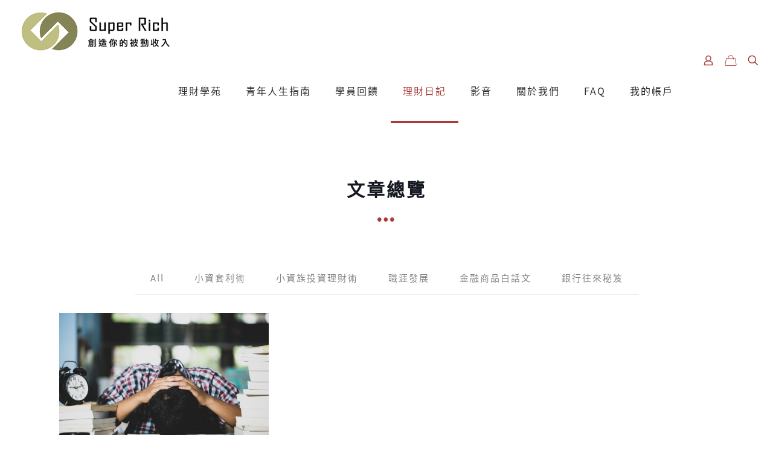

--- FILE ---
content_type: text/html; charset=UTF-8
request_url: https://superrichtw.com/tag/%E5%BE%AA%E7%92%B0%E5%88%A9%E6%81%AF%E5%BD%B1%E9%9F%BF%E4%BF%A1%E7%94%A8/
body_size: 49261
content:
<!DOCTYPE html>
<html lang="zh-TW" class="no-js " itemscope itemtype="https://schema.org/WebPage" >

<head>

<meta charset="UTF-8" />
<meta name="description" content="最懂你的理財夥伴"/>
<link rel="alternate" hreflang="zh-TW" href="https://superrichtw.com/tag/%E5%BE%AA%E7%92%B0%E5%88%A9%E6%81%AF%E5%BD%B1%E9%9F%BF%E4%BF%A1%E7%94%A8/"/>
<!-- Google Tag Manager -->
<script>(function(w,d,s,l,i){w[l]=w[l]||[];w[l].push({'gtm.start':
new Date().getTime(),event:'gtm.js'});var f=d.getElementsByTagName(s)[0],
j=d.createElement(s),dl=l!='dataLayer'?'&l='+l:'';j.async=true;j.src=
'https://www.googletagmanager.com/gtm.js?id='+i+dl;f.parentNode.insertBefore(j,f);
})(window,document,'script','dataLayer','GTM-P6Z85D2');</script>
<!-- End Google Tag Manager -->	<script type="text/javascript">function theChampLoadEvent(e){var t=window.onload;if(typeof window.onload!="function"){window.onload=e}else{window.onload=function(){t();e()}}}</script>
		<script type="text/javascript">var theChampDefaultLang = 'zh_TW', theChampCloseIconPath = 'https://superrichtw.com/wp-content/plugins/super-socializer/images/close.png';</script>
		<script>var theChampSiteUrl = 'https://superrichtw.com', theChampVerified = 0, theChampEmailPopup = 0, heateorSsMoreSharePopupSearchText = 'Search';</script>
			<script> var theChampSharingAjaxUrl = 'https://superrichtw.com/wp-admin/admin-ajax.php', heateorSsFbMessengerAPI = 'https://www.facebook.com/dialog/send?app_id=595489497242932&display=popup&link=%encoded_post_url%&redirect_uri=%encoded_post_url%',heateorSsWhatsappShareAPI = 'web', heateorSsUrlCountFetched = [], heateorSsSharesText = 'Shares', heateorSsShareText = 'Share', theChampPluginIconPath = 'https://superrichtw.com/wp-content/plugins/super-socializer/images/logo.png', theChampSaveSharesLocally = 0, theChampHorizontalSharingCountEnable = 0, theChampVerticalSharingCountEnable = 0, theChampSharingOffset = 10, theChampCounterOffset = -10, theChampMobileStickySharingEnabled = 1, heateorSsCopyLinkMessage = "Link copied.";
		var heateorSsHorSharingShortUrl = "https://superrichtw.com/%e5%be%aa%e7%92%b0%e5%88%a9%e6%81%af%e5%bd%b1%e9%9f%bf%e4%bf%a1%e7%94%a8/";var heateorSsVerticalSharingShortUrl = "https://superrichtw.com/%e5%be%aa%e7%92%b0%e5%88%a9%e6%81%af%e5%bd%b1%e9%9f%bf%e4%bf%a1%e7%94%a8/";		</script>
			<style type="text/css">
						.the_champ_button_instagram span.the_champ_svg,a.the_champ_instagram span.the_champ_svg{background:radial-gradient(circle at 30% 107%,#fdf497 0,#fdf497 5%,#fd5949 45%,#d6249f 60%,#285aeb 90%)}
					.the_champ_horizontal_sharing .the_champ_svg,.heateor_ss_standard_follow_icons_container .the_champ_svg{
					background-color:#dddddd!important;background:#dddddd!important;
					color: #a3a3a3;
				border-width: 0px;
		border-style: solid;
		border-color: transparent;
	}
		.the_champ_horizontal_sharing span.the_champ_svg:hover,.heateor_ss_standard_follow_icons_container span.the_champ_svg:hover{
					background-color:#ab3b3a!important;background:#ab3b3a;
				border-color: transparent;
	}
	 div.the_champ_horizontal_sharing span.the_champ_svg svg:hover path:not(.the_champ_no_fill),div.the_champ_horizontal_sharing span.the_champ_svg svg:hover ellipse, div.the_champ_horizontal_sharing span.the_champ_svg svg:hover circle, div.the_champ_horizontal_sharing span.the_champ_svg svg:hover polygon, div.the_champ_horizontal_sharing span.the_champ_svg svg:hover rect:not(.the_champ_no_fill){
		        fill: #ffffff;
		    }
		    div.the_champ_horizontal_sharing span.the_champ_svg svg:hover path.the_champ_svg_stroke, div.the_champ_horizontal_sharing span.the_champ_svg svg:hover rect.the_champ_svg_stroke{
		    	stroke: #ffffff;
		    }
			.the_champ_vertical_sharing span.the_champ_svg,.heateor_ss_floating_follow_icons_container span.the_champ_svg{
					background-color: #dddddd!important;background:#dddddd!important;
					color: #a3a3a3;
				border-width: 0px;
		border-style: solid;
		border-color: transparent;
	}
			    div.the_champ_vertical_sharing span.the_champ_svg svg:hover path:not(.the_champ_no_fill),div.the_champ_vertical_sharing span.the_champ_svg svg:hover ellipse, div.the_champ_vertical_sharing span.the_champ_svg svg:hover circle, div.the_champ_vertical_sharing span.the_champ_svg svg:hover polygon{
		        fill:#ffffff;
		    }
		    div.the_champ_vertical_sharing span.the_champ_svg svg:hover path.the_champ_svg_stroke{
		    	stroke:#ffffff;
		    }
			.the_champ_vertical_sharing span.the_champ_svg:hover,.heateor_ss_floating_follow_icons_container span.the_champ_svg:hover{
							background-color: #ab3b3a!important;
				background: #ab3b3a!important;
						border-color: transparent;
		}
	@media screen and (max-width:783px){.the_champ_vertical_sharing{display:none!important}}div.heateor_ss_mobile_footer{display:none;}@media screen and (max-width:783px){div.the_champ_bottom_sharing div.the_champ_sharing_ul .theChampTCBackground{width:100%!important;background-color:white}div.the_champ_bottom_sharing{width:100%!important;left:0!important;}div.the_champ_bottom_sharing a{width:20% !important;margin:0!important;padding:0!important;}div.the_champ_bottom_sharing .the_champ_svg{width:100%!important;}div.the_champ_bottom_sharing div.theChampTotalShareCount{font-size:.7em!important;line-height:28px!important}div.the_champ_bottom_sharing div.theChampTotalShareText{font-size:.5em!important;line-height:0px!important}div.heateor_ss_mobile_footer{display:block;height:40px;}.the_champ_bottom_sharing{padding:0!important;display:block!important;width: auto!important;bottom:-2px!important;top: auto!important;}.the_champ_bottom_sharing .the_champ_square_count{line-height: inherit;}.the_champ_bottom_sharing .theChampSharingArrow{display:none;}.the_champ_bottom_sharing .theChampTCBackground{margin-right: 1.1em !important}}div.theChampSharingArrow{display:none}</style>
	<meta name='robots' content='index, follow, max-image-preview:large, max-snippet:-1, max-video-preview:-1' />
	<style>img:is([sizes="auto" i], [sizes^="auto," i]) { contain-intrinsic-size: 3000px 1500px }</style>
	        <script async="async" src=''></script>
    <meta name="format-detection" content="telephone=no">
<meta name="viewport" content="width=device-width, initial-scale=1" />
<link rel="shortcut icon" href="https://superrichtw.com/wp-content/uploads/2019/06/superrich-03.png" type="image/x-icon" />
<link rel="apple-touch-icon" href="https://superrichtw.com/wp-content/uploads/2019/06/logo-05.jpg" />

	<!-- This site is optimized with the Yoast SEO plugin v26.8 - https://yoast.com/product/yoast-seo-wordpress/ -->
	<title>循環利息影響信用 Archives | SuperRich｜建立正確投資理財課程 創造你的被動收入─小資收租實戰班/思維訓練課程</title>
	<meta name="description" content="SuperRich｜建立正確投資理財課程 創造你的被動收入 ─小資收租實戰班/思維訓練課程 最懂你的理財夥伴｜我們始終相信，理財是每個人終身的課題 它並不屬於有錢人的專屬權益 為了讓更多人學會投資而非投機 我們花費大量時間來教導人們正確的投資觀念 跟著我們，一起走向財務自由吧 ♡投資理財學院，被動收入、小資理財、退休理財、生涯規劃、職涯規劃，定期開設理財課程" />
	<link rel="canonical" href="https://superrichtw.com/tag/循環利息影響信用/" />
	<meta property="og:locale" content="zh_TW" />
	<meta property="og:type" content="article" />
	<meta property="og:title" content="循環利息影響信用 Archives | SuperRich｜建立正確投資理財課程 創造你的被動收入─小資收租實戰班/思維訓練課程" />
	<meta property="og:description" content="SuperRich｜建立正確投資理財課程 創造你的被動收入 ─小資收租實戰班/思維訓練課程 最懂你的理財夥伴｜我們始終相信，理財是每個人終身的課題 它並不屬於有錢人的專屬權益 為了讓更多人學會投資而非投機 我們花費大量時間來教導人們正確的投資觀念 跟著我們，一起走向財務自由吧 ♡投資理財學院，被動收入、小資理財、退休理財、生涯規劃、職涯規劃，定期開設理財課程" />
	<meta property="og:url" content="https://superrichtw.com/tag/循環利息影響信用/" />
	<meta property="og:site_name" content="SuperRich｜建立正確投資理財課程 創造你的被動收入─小資收租實戰班/思維訓練課程" />
	<meta name="twitter:card" content="summary_large_image" />
	<script type="application/ld+json" class="yoast-schema-graph">{"@context":"https://schema.org","@graph":[{"@type":"CollectionPage","@id":"https://superrichtw.com/tag/%e5%be%aa%e7%92%b0%e5%88%a9%e6%81%af%e5%bd%b1%e9%9f%bf%e4%bf%a1%e7%94%a8/","url":"https://superrichtw.com/tag/%e5%be%aa%e7%92%b0%e5%88%a9%e6%81%af%e5%bd%b1%e9%9f%bf%e4%bf%a1%e7%94%a8/","name":"循環利息影響信用 Archives | SuperRich｜建立正確投資理財課程 創造你的被動收入─小資收租實戰班/思維訓練課程","isPartOf":{"@id":"https://superrichtw.com/#website"},"primaryImageOfPage":{"@id":"https://superrichtw.com/tag/%e5%be%aa%e7%92%b0%e5%88%a9%e6%81%af%e5%bd%b1%e9%9f%bf%e4%bf%a1%e7%94%a8/#primaryimage"},"image":{"@id":"https://superrichtw.com/tag/%e5%be%aa%e7%92%b0%e5%88%a9%e6%81%af%e5%bd%b1%e9%9f%bf%e4%bf%a1%e7%94%a8/#primaryimage"},"thumbnailUrl":"https://superrichtw.com/wp-content/uploads/2019/11/循環利息影響信用.jpg","description":"SuperRich｜建立正確投資理財課程 創造你的被動收入 ─小資收租實戰班/思維訓練課程 最懂你的理財夥伴｜我們始終相信，理財是每個人終身的課題 它並不屬於有錢人的專屬權益 為了讓更多人學會投資而非投機 我們花費大量時間來教導人們正確的投資觀念 跟著我們，一起走向財務自由吧 ♡投資理財學院，被動收入、小資理財、退休理財、生涯規劃、職涯規劃，定期開設理財課程","breadcrumb":{"@id":"https://superrichtw.com/tag/%e5%be%aa%e7%92%b0%e5%88%a9%e6%81%af%e5%bd%b1%e9%9f%bf%e4%bf%a1%e7%94%a8/#breadcrumb"},"inLanguage":"zh-TW"},{"@type":"ImageObject","inLanguage":"zh-TW","@id":"https://superrichtw.com/tag/%e5%be%aa%e7%92%b0%e5%88%a9%e6%81%af%e5%bd%b1%e9%9f%bf%e4%bf%a1%e7%94%a8/#primaryimage","url":"https://superrichtw.com/wp-content/uploads/2019/11/循環利息影響信用.jpg","contentUrl":"https://superrichtw.com/wp-content/uploads/2019/11/循環利息影響信用.jpg","width":640,"height":426,"caption":"銀行貸款與信用卡貸款？循環利息影響信用"},{"@type":"BreadcrumbList","@id":"https://superrichtw.com/tag/%e5%be%aa%e7%92%b0%e5%88%a9%e6%81%af%e5%bd%b1%e9%9f%bf%e4%bf%a1%e7%94%a8/#breadcrumb","itemListElement":[{"@type":"ListItem","position":1,"name":"SuperRich首頁","item":"https://superrichtw.com/"},{"@type":"ListItem","position":2,"name":"循環利息影響信用"}]},{"@type":"WebSite","@id":"https://superrichtw.com/#website","url":"https://superrichtw.com/","name":"SuperRich｜建立正確投資理財課程 創造你的被動收入─小資收租實戰班/思維訓練課程","description":"最懂你的理財夥伴｜建立正確投資理財課程 創造你的被動收入/小資收租實戰班/思維訓練課程","publisher":{"@id":"https://superrichtw.com/#organization"},"potentialAction":[{"@type":"SearchAction","target":{"@type":"EntryPoint","urlTemplate":"https://superrichtw.com/?s={search_term_string}"},"query-input":{"@type":"PropertyValueSpecification","valueRequired":true,"valueName":"search_term_string"}}],"inLanguage":"zh-TW"},{"@type":"Organization","@id":"https://superrichtw.com/#organization","name":"SuperRich｜建立正確投資理財課程 創造你的被動收入─小資收租實戰班/思維訓練課程","url":"https://superrichtw.com/","logo":{"@type":"ImageObject","inLanguage":"zh-TW","@id":"https://superrichtw.com/#/schema/logo/image/","url":"https://superrichtw.com/wp-content/uploads/2019/06/superrich-03.png","contentUrl":"https://superrichtw.com/wp-content/uploads/2019/06/superrich-03.png","width":851,"height":851,"caption":"SuperRich｜建立正確投資理財課程 創造你的被動收入─小資收租實戰班/思維訓練課程"},"image":{"@id":"https://superrichtw.com/#/schema/logo/image/"}}]}</script>
	<!-- / Yoast SEO plugin. -->



<link rel="alternate" type="application/rss+xml" title="訂閱《SuperRich｜建立正確投資理財課程 創造你的被動收入─小資收租實戰班/思維訓練課程》&raquo; 資訊提供" href="https://superrichtw.com/feed/" />
<link rel="alternate" type="application/rss+xml" title="訂閱《SuperRich｜建立正確投資理財課程 創造你的被動收入─小資收租實戰班/思維訓練課程》&raquo; 留言的資訊提供" href="https://superrichtw.com/comments/feed/" />
<link rel="alternate" type="application/rss+xml" title="訂閱《SuperRich｜建立正確投資理財課程 創造你的被動收入─小資收租實戰班/思維訓練課程》&raquo; 標籤〈循環利息影響信用〉的資訊提供" href="https://superrichtw.com/tag/%e5%be%aa%e7%92%b0%e5%88%a9%e6%81%af%e5%bd%b1%e9%9f%bf%e4%bf%a1%e7%94%a8/feed/" />
<style id='wp-emoji-styles-inline-css' type='text/css'>

	img.wp-smiley, img.emoji {
		display: inline !important;
		border: none !important;
		box-shadow: none !important;
		height: 1em !important;
		width: 1em !important;
		margin: 0 0.07em !important;
		vertical-align: -0.1em !important;
		background: none !important;
		padding: 0 !important;
	}
</style>
<link rel='stylesheet' id='wp-block-library-css' href='https://superrichtw.com/wp-includes/css/dist/block-library/style.min.css?ver=6.8.3' type='text/css' media='all' />
<style id='classic-theme-styles-inline-css' type='text/css'>
/*! This file is auto-generated */
.wp-block-button__link{color:#fff;background-color:#32373c;border-radius:9999px;box-shadow:none;text-decoration:none;padding:calc(.667em + 2px) calc(1.333em + 2px);font-size:1.125em}.wp-block-file__button{background:#32373c;color:#fff;text-decoration:none}
</style>
<style id='global-styles-inline-css' type='text/css'>
:root{--wp--preset--aspect-ratio--square: 1;--wp--preset--aspect-ratio--4-3: 4/3;--wp--preset--aspect-ratio--3-4: 3/4;--wp--preset--aspect-ratio--3-2: 3/2;--wp--preset--aspect-ratio--2-3: 2/3;--wp--preset--aspect-ratio--16-9: 16/9;--wp--preset--aspect-ratio--9-16: 9/16;--wp--preset--color--black: #000000;--wp--preset--color--cyan-bluish-gray: #abb8c3;--wp--preset--color--white: #ffffff;--wp--preset--color--pale-pink: #f78da7;--wp--preset--color--vivid-red: #cf2e2e;--wp--preset--color--luminous-vivid-orange: #ff6900;--wp--preset--color--luminous-vivid-amber: #fcb900;--wp--preset--color--light-green-cyan: #7bdcb5;--wp--preset--color--vivid-green-cyan: #00d084;--wp--preset--color--pale-cyan-blue: #8ed1fc;--wp--preset--color--vivid-cyan-blue: #0693e3;--wp--preset--color--vivid-purple: #9b51e0;--wp--preset--gradient--vivid-cyan-blue-to-vivid-purple: linear-gradient(135deg,rgba(6,147,227,1) 0%,rgb(155,81,224) 100%);--wp--preset--gradient--light-green-cyan-to-vivid-green-cyan: linear-gradient(135deg,rgb(122,220,180) 0%,rgb(0,208,130) 100%);--wp--preset--gradient--luminous-vivid-amber-to-luminous-vivid-orange: linear-gradient(135deg,rgba(252,185,0,1) 0%,rgba(255,105,0,1) 100%);--wp--preset--gradient--luminous-vivid-orange-to-vivid-red: linear-gradient(135deg,rgba(255,105,0,1) 0%,rgb(207,46,46) 100%);--wp--preset--gradient--very-light-gray-to-cyan-bluish-gray: linear-gradient(135deg,rgb(238,238,238) 0%,rgb(169,184,195) 100%);--wp--preset--gradient--cool-to-warm-spectrum: linear-gradient(135deg,rgb(74,234,220) 0%,rgb(151,120,209) 20%,rgb(207,42,186) 40%,rgb(238,44,130) 60%,rgb(251,105,98) 80%,rgb(254,248,76) 100%);--wp--preset--gradient--blush-light-purple: linear-gradient(135deg,rgb(255,206,236) 0%,rgb(152,150,240) 100%);--wp--preset--gradient--blush-bordeaux: linear-gradient(135deg,rgb(254,205,165) 0%,rgb(254,45,45) 50%,rgb(107,0,62) 100%);--wp--preset--gradient--luminous-dusk: linear-gradient(135deg,rgb(255,203,112) 0%,rgb(199,81,192) 50%,rgb(65,88,208) 100%);--wp--preset--gradient--pale-ocean: linear-gradient(135deg,rgb(255,245,203) 0%,rgb(182,227,212) 50%,rgb(51,167,181) 100%);--wp--preset--gradient--electric-grass: linear-gradient(135deg,rgb(202,248,128) 0%,rgb(113,206,126) 100%);--wp--preset--gradient--midnight: linear-gradient(135deg,rgb(2,3,129) 0%,rgb(40,116,252) 100%);--wp--preset--font-size--small: 13px;--wp--preset--font-size--medium: 20px;--wp--preset--font-size--large: 36px;--wp--preset--font-size--x-large: 42px;--wp--preset--spacing--20: 0.44rem;--wp--preset--spacing--30: 0.67rem;--wp--preset--spacing--40: 1rem;--wp--preset--spacing--50: 1.5rem;--wp--preset--spacing--60: 2.25rem;--wp--preset--spacing--70: 3.38rem;--wp--preset--spacing--80: 5.06rem;--wp--preset--shadow--natural: 6px 6px 9px rgba(0, 0, 0, 0.2);--wp--preset--shadow--deep: 12px 12px 50px rgba(0, 0, 0, 0.4);--wp--preset--shadow--sharp: 6px 6px 0px rgba(0, 0, 0, 0.2);--wp--preset--shadow--outlined: 6px 6px 0px -3px rgba(255, 255, 255, 1), 6px 6px rgba(0, 0, 0, 1);--wp--preset--shadow--crisp: 6px 6px 0px rgba(0, 0, 0, 1);}:where(.is-layout-flex){gap: 0.5em;}:where(.is-layout-grid){gap: 0.5em;}body .is-layout-flex{display: flex;}.is-layout-flex{flex-wrap: wrap;align-items: center;}.is-layout-flex > :is(*, div){margin: 0;}body .is-layout-grid{display: grid;}.is-layout-grid > :is(*, div){margin: 0;}:where(.wp-block-columns.is-layout-flex){gap: 2em;}:where(.wp-block-columns.is-layout-grid){gap: 2em;}:where(.wp-block-post-template.is-layout-flex){gap: 1.25em;}:where(.wp-block-post-template.is-layout-grid){gap: 1.25em;}.has-black-color{color: var(--wp--preset--color--black) !important;}.has-cyan-bluish-gray-color{color: var(--wp--preset--color--cyan-bluish-gray) !important;}.has-white-color{color: var(--wp--preset--color--white) !important;}.has-pale-pink-color{color: var(--wp--preset--color--pale-pink) !important;}.has-vivid-red-color{color: var(--wp--preset--color--vivid-red) !important;}.has-luminous-vivid-orange-color{color: var(--wp--preset--color--luminous-vivid-orange) !important;}.has-luminous-vivid-amber-color{color: var(--wp--preset--color--luminous-vivid-amber) !important;}.has-light-green-cyan-color{color: var(--wp--preset--color--light-green-cyan) !important;}.has-vivid-green-cyan-color{color: var(--wp--preset--color--vivid-green-cyan) !important;}.has-pale-cyan-blue-color{color: var(--wp--preset--color--pale-cyan-blue) !important;}.has-vivid-cyan-blue-color{color: var(--wp--preset--color--vivid-cyan-blue) !important;}.has-vivid-purple-color{color: var(--wp--preset--color--vivid-purple) !important;}.has-black-background-color{background-color: var(--wp--preset--color--black) !important;}.has-cyan-bluish-gray-background-color{background-color: var(--wp--preset--color--cyan-bluish-gray) !important;}.has-white-background-color{background-color: var(--wp--preset--color--white) !important;}.has-pale-pink-background-color{background-color: var(--wp--preset--color--pale-pink) !important;}.has-vivid-red-background-color{background-color: var(--wp--preset--color--vivid-red) !important;}.has-luminous-vivid-orange-background-color{background-color: var(--wp--preset--color--luminous-vivid-orange) !important;}.has-luminous-vivid-amber-background-color{background-color: var(--wp--preset--color--luminous-vivid-amber) !important;}.has-light-green-cyan-background-color{background-color: var(--wp--preset--color--light-green-cyan) !important;}.has-vivid-green-cyan-background-color{background-color: var(--wp--preset--color--vivid-green-cyan) !important;}.has-pale-cyan-blue-background-color{background-color: var(--wp--preset--color--pale-cyan-blue) !important;}.has-vivid-cyan-blue-background-color{background-color: var(--wp--preset--color--vivid-cyan-blue) !important;}.has-vivid-purple-background-color{background-color: var(--wp--preset--color--vivid-purple) !important;}.has-black-border-color{border-color: var(--wp--preset--color--black) !important;}.has-cyan-bluish-gray-border-color{border-color: var(--wp--preset--color--cyan-bluish-gray) !important;}.has-white-border-color{border-color: var(--wp--preset--color--white) !important;}.has-pale-pink-border-color{border-color: var(--wp--preset--color--pale-pink) !important;}.has-vivid-red-border-color{border-color: var(--wp--preset--color--vivid-red) !important;}.has-luminous-vivid-orange-border-color{border-color: var(--wp--preset--color--luminous-vivid-orange) !important;}.has-luminous-vivid-amber-border-color{border-color: var(--wp--preset--color--luminous-vivid-amber) !important;}.has-light-green-cyan-border-color{border-color: var(--wp--preset--color--light-green-cyan) !important;}.has-vivid-green-cyan-border-color{border-color: var(--wp--preset--color--vivid-green-cyan) !important;}.has-pale-cyan-blue-border-color{border-color: var(--wp--preset--color--pale-cyan-blue) !important;}.has-vivid-cyan-blue-border-color{border-color: var(--wp--preset--color--vivid-cyan-blue) !important;}.has-vivid-purple-border-color{border-color: var(--wp--preset--color--vivid-purple) !important;}.has-vivid-cyan-blue-to-vivid-purple-gradient-background{background: var(--wp--preset--gradient--vivid-cyan-blue-to-vivid-purple) !important;}.has-light-green-cyan-to-vivid-green-cyan-gradient-background{background: var(--wp--preset--gradient--light-green-cyan-to-vivid-green-cyan) !important;}.has-luminous-vivid-amber-to-luminous-vivid-orange-gradient-background{background: var(--wp--preset--gradient--luminous-vivid-amber-to-luminous-vivid-orange) !important;}.has-luminous-vivid-orange-to-vivid-red-gradient-background{background: var(--wp--preset--gradient--luminous-vivid-orange-to-vivid-red) !important;}.has-very-light-gray-to-cyan-bluish-gray-gradient-background{background: var(--wp--preset--gradient--very-light-gray-to-cyan-bluish-gray) !important;}.has-cool-to-warm-spectrum-gradient-background{background: var(--wp--preset--gradient--cool-to-warm-spectrum) !important;}.has-blush-light-purple-gradient-background{background: var(--wp--preset--gradient--blush-light-purple) !important;}.has-blush-bordeaux-gradient-background{background: var(--wp--preset--gradient--blush-bordeaux) !important;}.has-luminous-dusk-gradient-background{background: var(--wp--preset--gradient--luminous-dusk) !important;}.has-pale-ocean-gradient-background{background: var(--wp--preset--gradient--pale-ocean) !important;}.has-electric-grass-gradient-background{background: var(--wp--preset--gradient--electric-grass) !important;}.has-midnight-gradient-background{background: var(--wp--preset--gradient--midnight) !important;}.has-small-font-size{font-size: var(--wp--preset--font-size--small) !important;}.has-medium-font-size{font-size: var(--wp--preset--font-size--medium) !important;}.has-large-font-size{font-size: var(--wp--preset--font-size--large) !important;}.has-x-large-font-size{font-size: var(--wp--preset--font-size--x-large) !important;}
:where(.wp-block-post-template.is-layout-flex){gap: 1.25em;}:where(.wp-block-post-template.is-layout-grid){gap: 1.25em;}
:where(.wp-block-columns.is-layout-flex){gap: 2em;}:where(.wp-block-columns.is-layout-grid){gap: 2em;}
:root :where(.wp-block-pullquote){font-size: 1.5em;line-height: 1.6;}
</style>
<link rel='stylesheet' id='wpa-css-css' href='https://superrichtw.com/wp-content/plugins/honeypot/includes/css/wpa.css?ver=2.2.14' type='text/css' media='all' />
<link rel='stylesheet' id='woocommerce-layout-css' href='https://superrichtw.com/wp-content/plugins/woocommerce/assets/css/woocommerce-layout.css?ver=10.4.3' type='text/css' media='all' />
<link rel='stylesheet' id='woocommerce-smallscreen-css' href='https://superrichtw.com/wp-content/plugins/woocommerce/assets/css/woocommerce-smallscreen.css?ver=10.4.3' type='text/css' media='only screen and (max-width: 768px)' />
<link rel='stylesheet' id='woocommerce-general-css' href='https://superrichtw.com/wp-content/plugins/woocommerce/assets/css/woocommerce.css?ver=10.4.3' type='text/css' media='all' />
<style id='woocommerce-inline-inline-css' type='text/css'>
.woocommerce form .form-row .required { visibility: visible; }
</style>
<link rel='stylesheet' id='mfn-be-css' href='https://superrichtw.com/wp-content/themes/betheme/css/be.css?ver=27.1.1' type='text/css' media='all' />
<link rel='stylesheet' id='mfn-animations-css' href='https://superrichtw.com/wp-content/themes/betheme/assets/animations/animations.min.css?ver=27.1.1' type='text/css' media='all' />
<link rel='stylesheet' id='mfn-font-awesome-css' href='https://superrichtw.com/wp-content/themes/betheme/fonts/fontawesome/fontawesome.css?ver=27.1.1' type='text/css' media='all' />
<link rel='stylesheet' id='mfn-jplayer-css' href='https://superrichtw.com/wp-content/themes/betheme/assets/jplayer/css/jplayer.blue.monday.min.css?ver=27.1.1' type='text/css' media='all' />
<link rel='stylesheet' id='mfn-responsive-css' href='https://superrichtw.com/wp-content/themes/betheme/css/responsive.css?ver=27.1.1' type='text/css' media='all' />
<link rel='stylesheet' id='mfn-woo-css' href='https://superrichtw.com/wp-content/themes/betheme/css/woocommerce.css?ver=27.1.1' type='text/css' media='all' />
<link rel='stylesheet' id='the_champ_frontend_css-css' href='https://superrichtw.com/wp-content/plugins/super-socializer/css/front.css?ver=7.14.5' type='text/css' media='all' />
<style id='mfn-dynamic-inline-css' type='text/css'>
@font-face{font-family:"NotoSansTC-Regular";src:url("/wp-content/uploads/2019/08/NotoSansTC-Regular.otf") format("truetype");font-weight:normal;font-style:normal;font-display:swap}
html{background-color:#ffffff}#Wrapper,#Content,.mfn-popup .mfn-popup-content,.mfn-off-canvas-sidebar .mfn-off-canvas-content-wrapper,.mfn-cart-holder,.mfn-header-login,#Top_bar .search_wrapper,#Top_bar .top_bar_right .mfn-live-search-box,.column_livesearch .mfn-live-search-wrapper,.column_livesearch .mfn-live-search-box{background-color:#ffffff}.layout-boxed.mfn-bebuilder-header.mfn-ui #Wrapper .mfn-only-sample-content{background-color:#ffffff}body:not(.template-slider) #Header{min-height:0px}body.header-below:not(.template-slider) #Header{padding-top:0px}#Footer .widgets_wrapper{padding:30px 0px 0px 0px}body,button,span.date_label,.timeline_items li h3 span,input[type="submit"],input[type="reset"],input[type="button"],input[type="date"],input[type="text"],input[type="password"],input[type="tel"],input[type="email"],textarea,select,.offer_li .title h3,.mfn-menu-item-megamenu{font-family:"NotoSansTC-Regular",-apple-system,BlinkMacSystemFont,"Segoe UI",Roboto,Oxygen-Sans,Ubuntu,Cantarell,"Helvetica Neue",sans-serif}#menu > ul > li > a,a.action_button,#overlay-menu ul li a{font-family:"NotoSansTC-Regular",-apple-system,BlinkMacSystemFont,"Segoe UI",Roboto,Oxygen-Sans,Ubuntu,Cantarell,"Helvetica Neue",sans-serif}#Subheader .title{font-family:"NotoSansTC-Regular",-apple-system,BlinkMacSystemFont,"Segoe UI",Roboto,Oxygen-Sans,Ubuntu,Cantarell,"Helvetica Neue",sans-serif}h1,h2,h3,h4,.text-logo #logo{font-family:"NotoSansTC-Regular",-apple-system,BlinkMacSystemFont,"Segoe UI",Roboto,Oxygen-Sans,Ubuntu,Cantarell,"Helvetica Neue",sans-serif}h5,h6{font-family:"NotoSansTC-Regular",-apple-system,BlinkMacSystemFont,"Segoe UI",Roboto,Oxygen-Sans,Ubuntu,Cantarell,"Helvetica Neue",sans-serif}blockquote{font-family:"NotoSansTC-Regular",-apple-system,BlinkMacSystemFont,"Segoe UI",Roboto,Oxygen-Sans,Ubuntu,Cantarell,"Helvetica Neue",sans-serif}.chart_box .chart .num,.counter .desc_wrapper .number-wrapper,.how_it_works .image .number,.pricing-box .plan-header .price,.quick_fact .number-wrapper,.woocommerce .product div.entry-summary .price{font-family:"NotoSansTC-Regular",-apple-system,BlinkMacSystemFont,"Segoe UI",Roboto,Oxygen-Sans,Ubuntu,Cantarell,"Helvetica Neue",sans-serif}body,.mfn-menu-item-megamenu{font-size:15px;line-height:25px;font-weight:400;letter-spacing:2px}.big{font-size:16px;line-height:28px;font-weight:500;letter-spacing:1px}#menu > ul > li > a,a.action_button,#overlay-menu ul li a{font-size:16px;font-weight:500;letter-spacing:2px}#overlay-menu ul li a{line-height:24px}#Subheader .title{font-size:30px;line-height:35px;font-weight:400;letter-spacing:1px;font-style:italic}h1,.text-logo #logo{font-size:48px;line-height:50px;font-weight:400;letter-spacing:4px}h2{font-size:30px;line-height:34px;font-weight:400;letter-spacing:3px}h3,.woocommerce ul.products li.product h3,.woocommerce #customer_login h2{font-size:25px;line-height:29px;font-weight:400;letter-spacing:3px}h4,.woocommerce .woocommerce-order-details__title,.woocommerce .wc-bacs-bank-details-heading,.woocommerce .woocommerce-customer-details h2{font-size:21px;line-height:25px;font-weight:400;letter-spacing:2px}h5{font-size:17px;line-height:25px;font-weight:400;letter-spacing:2px}h6{font-size:14px;line-height:25px;font-weight:400;letter-spacing:2px}#Intro .intro-title{font-size:70px;line-height:70px;font-weight:500;letter-spacing:5px}@media only screen and (min-width:768px) and (max-width:959px){body,.mfn-menu-item-megamenu{font-size:13px;line-height:21px;font-weight:400;letter-spacing:2px}.big{font-size:14px;line-height:24px;font-weight:500;letter-spacing:1px}#menu > ul > li > a,a.action_button,#overlay-menu ul li a{font-size:14px;font-weight:500;letter-spacing:2px}#overlay-menu ul li a{line-height:21px}#Subheader .title{font-size:26px;line-height:30px;font-weight:400;letter-spacing:1px;font-style:italic}h1,.text-logo #logo{font-size:41px;line-height:43px;font-weight:400;letter-spacing:3px}h2{font-size:26px;line-height:29px;font-weight:400;letter-spacing:3px}h3,.woocommerce ul.products li.product h3,.woocommerce #customer_login h2{font-size:21px;line-height:25px;font-weight:400;letter-spacing:3px}h4,.woocommerce .woocommerce-order-details__title,.woocommerce .wc-bacs-bank-details-heading,.woocommerce .woocommerce-customer-details h2{font-size:18px;line-height:21px;font-weight:400;letter-spacing:2px}h5{font-size:14px;line-height:21px;font-weight:400;letter-spacing:2px}h6{font-size:13px;line-height:21px;font-weight:400;letter-spacing:2px}#Intro .intro-title{font-size:60px;line-height:60px;font-weight:500;letter-spacing:4px}blockquote{font-size:15px}.chart_box .chart .num{font-size:45px;line-height:45px}.counter .desc_wrapper .number-wrapper{font-size:45px;line-height:45px}.counter .desc_wrapper .title{font-size:14px;line-height:18px}.faq .question .title{font-size:14px}.fancy_heading .title{font-size:38px;line-height:38px}.offer .offer_li .desc_wrapper .title h3{font-size:32px;line-height:32px}.offer_thumb_ul li.offer_thumb_li .desc_wrapper .title h3{font-size:32px;line-height:32px}.pricing-box .plan-header h2{font-size:27px;line-height:27px}.pricing-box .plan-header .price > span{font-size:40px;line-height:40px}.pricing-box .plan-header .price sup.currency{font-size:18px;line-height:18px}.pricing-box .plan-header .price sup.period{font-size:14px;line-height:14px}.quick_fact .number-wrapper{font-size:80px;line-height:80px}.trailer_box .desc h2{font-size:27px;line-height:27px}.widget > h3{font-size:17px;line-height:20px}}@media only screen and (min-width:480px) and (max-width:767px){body,.mfn-menu-item-megamenu{font-size:13px;line-height:19px;font-weight:400;letter-spacing:2px}.big{font-size:13px;line-height:21px;font-weight:500;letter-spacing:1px}#menu > ul > li > a,a.action_button,#overlay-menu ul li a{font-size:13px;font-weight:500;letter-spacing:2px}#overlay-menu ul li a{line-height:19.5px}#Subheader .title{font-size:23px;line-height:26px;font-weight:400;letter-spacing:1px;font-style:italic}h1,.text-logo #logo{font-size:36px;line-height:38px;font-weight:400;letter-spacing:3px}h2{font-size:23px;line-height:26px;font-weight:400;letter-spacing:2px}h3,.woocommerce ul.products li.product h3,.woocommerce #customer_login h2{font-size:19px;line-height:22px;font-weight:400;letter-spacing:2px}h4,.woocommerce .woocommerce-order-details__title,.woocommerce .wc-bacs-bank-details-heading,.woocommerce .woocommerce-customer-details h2{font-size:16px;line-height:19px;font-weight:400;letter-spacing:2px}h5{font-size:13px;line-height:19px;font-weight:400;letter-spacing:2px}h6{font-size:13px;line-height:19px;font-weight:400;letter-spacing:2px}#Intro .intro-title{font-size:53px;line-height:53px;font-weight:500;letter-spacing:4px}blockquote{font-size:14px}.chart_box .chart .num{font-size:40px;line-height:40px}.counter .desc_wrapper .number-wrapper{font-size:40px;line-height:40px}.counter .desc_wrapper .title{font-size:13px;line-height:16px}.faq .question .title{font-size:13px}.fancy_heading .title{font-size:34px;line-height:34px}.offer .offer_li .desc_wrapper .title h3{font-size:28px;line-height:28px}.offer_thumb_ul li.offer_thumb_li .desc_wrapper .title h3{font-size:28px;line-height:28px}.pricing-box .plan-header h2{font-size:24px;line-height:24px}.pricing-box .plan-header .price > span{font-size:34px;line-height:34px}.pricing-box .plan-header .price sup.currency{font-size:16px;line-height:16px}.pricing-box .plan-header .price sup.period{font-size:13px;line-height:13px}.quick_fact .number-wrapper{font-size:70px;line-height:70px}.trailer_box .desc h2{font-size:24px;line-height:24px}.widget > h3{font-size:16px;line-height:19px}}@media only screen and (max-width:479px){body,.mfn-menu-item-megamenu{font-size:13px;line-height:19px;font-weight:400;letter-spacing:1px}.big{font-size:13px;line-height:19px;font-weight:500;letter-spacing:1px}#menu > ul > li > a,a.action_button,#overlay-menu ul li a{font-size:13px;font-weight:500;letter-spacing:1px}#overlay-menu ul li a{line-height:19.5px}#Subheader .title{font-size:18px;line-height:21px;font-weight:400;letter-spacing:1px;font-style:italic}h1,.text-logo #logo{font-size:29px;line-height:30px;font-weight:400;letter-spacing:2px}h2{font-size:18px;line-height:20px;font-weight:400;letter-spacing:2px}h3,.woocommerce ul.products li.product h3,.woocommerce #customer_login h2{font-size:15px;line-height:19px;font-weight:400;letter-spacing:2px}h4,.woocommerce .woocommerce-order-details__title,.woocommerce .wc-bacs-bank-details-heading,.woocommerce .woocommerce-customer-details h2{font-size:13px;line-height:19px;font-weight:400;letter-spacing:1px}h5{font-size:13px;line-height:19px;font-weight:400;letter-spacing:1px}h6{font-size:13px;line-height:19px;font-weight:400;letter-spacing:1px}#Intro .intro-title{font-size:42px;line-height:42px;font-weight:500;letter-spacing:3px}blockquote{font-size:13px}.chart_box .chart .num{font-size:35px;line-height:35px}.counter .desc_wrapper .number-wrapper{font-size:35px;line-height:35px}.counter .desc_wrapper .title{font-size:13px;line-height:26px}.faq .question .title{font-size:13px}.fancy_heading .title{font-size:30px;line-height:30px}.offer .offer_li .desc_wrapper .title h3{font-size:26px;line-height:26px}.offer_thumb_ul li.offer_thumb_li .desc_wrapper .title h3{font-size:26px;line-height:26px}.pricing-box .plan-header h2{font-size:21px;line-height:21px}.pricing-box .plan-header .price > span{font-size:32px;line-height:32px}.pricing-box .plan-header .price sup.currency{font-size:14px;line-height:14px}.pricing-box .plan-header .price sup.period{font-size:13px;line-height:13px}.quick_fact .number-wrapper{font-size:60px;line-height:60px}.trailer_box .desc h2{font-size:21px;line-height:21px}.widget > h3{font-size:15px;line-height:18px}}.with_aside .sidebar.columns{width:23%}.with_aside .sections_group{width:77%}.aside_both .sidebar.columns{width:18%}.aside_both .sidebar.sidebar-1{margin-left:-82%}.aside_both .sections_group{width:64%;margin-left:18%}@media only screen and (min-width:1240px){#Wrapper,.with_aside .content_wrapper{max-width:1150px}body.layout-boxed.mfn-header-scrolled .mfn-header-tmpl.mfn-sticky-layout-width{max-width:1150px;left:0;right:0;margin-left:auto;margin-right:auto}body.layout-boxed:not(.mfn-header-scrolled) .mfn-header-tmpl.mfn-header-layout-width,body.layout-boxed .mfn-header-tmpl.mfn-header-layout-width:not(.mfn-hasSticky){max-width:1150px;left:0;right:0;margin-left:auto;margin-right:auto}body.layout-boxed.mfn-bebuilder-header.mfn-ui .mfn-only-sample-content{max-width:1150px;margin-left:auto;margin-right:auto}.section_wrapper,.container{max-width:1130px}.layout-boxed.header-boxed #Top_bar.is-sticky{max-width:1150px}}@media only screen and (max-width:767px){.content_wrapper .section_wrapper,.container,.four.columns .widget-area{max-width:770px !important}}  .button-default .button,.button-flat .button,.button-round .button{background-color:#ab3b3a;color:#ffffff}.button-stroke .button{border-color:#ab3b3a;color:#ffffff}.button-stroke .button:hover{background-color:#ab3b3a;color:#fff}.button-default .button_theme,.button-default button,.button-default input[type="button"],.button-default input[type="reset"],.button-default input[type="submit"],.button-flat .button_theme,.button-flat button,.button-flat input[type="button"],.button-flat input[type="reset"],.button-flat input[type="submit"],.button-round .button_theme,.button-round button,.button-round input[type="button"],.button-round input[type="reset"],.button-round input[type="submit"],.woocommerce #respond input#submit,.woocommerce a.button:not(.default),.woocommerce button.button,.woocommerce input.button,.woocommerce #respond input#submit:hover,.woocommerce a.button:hover,.woocommerce button.button:hover,.woocommerce input.button:hover{color:#ffffff}.button-default #respond input#submit.alt.disabled,.button-default #respond input#submit.alt.disabled:hover,.button-default #respond input#submit.alt:disabled,.button-default #respond input#submit.alt:disabled:hover,.button-default #respond input#submit.alt:disabled[disabled],.button-default #respond input#submit.alt:disabled[disabled]:hover,.button-default a.button.alt.disabled,.button-default a.button.alt.disabled:hover,.button-default a.button.alt:disabled,.button-default a.button.alt:disabled:hover,.button-default a.button.alt:disabled[disabled],.button-default a.button.alt:disabled[disabled]:hover,.button-default button.button.alt.disabled,.button-default button.button.alt.disabled:hover,.button-default button.button.alt:disabled,.button-default button.button.alt:disabled:hover,.button-default button.button.alt:disabled[disabled],.button-default button.button.alt:disabled[disabled]:hover,.button-default input.button.alt.disabled,.button-default input.button.alt.disabled:hover,.button-default input.button.alt:disabled,.button-default input.button.alt:disabled:hover,.button-default input.button.alt:disabled[disabled],.button-default input.button.alt:disabled[disabled]:hover,.button-default #respond input#submit.alt,.button-default a.button.alt,.button-default button.button.alt,.button-default input.button.alt,.button-default #respond input#submit.alt:hover,.button-default a.button.alt:hover,.button-default button.button.alt:hover,.button-default input.button.alt:hover,.button-flat #respond input#submit.alt.disabled,.button-flat #respond input#submit.alt.disabled:hover,.button-flat #respond input#submit.alt:disabled,.button-flat #respond input#submit.alt:disabled:hover,.button-flat #respond input#submit.alt:disabled[disabled],.button-flat #respond input#submit.alt:disabled[disabled]:hover,.button-flat a.button.alt.disabled,.button-flat a.button.alt.disabled:hover,.button-flat a.button.alt:disabled,.button-flat a.button.alt:disabled:hover,.button-flat a.button.alt:disabled[disabled],.button-flat a.button.alt:disabled[disabled]:hover,.button-flat button.button.alt.disabled,.button-flat button.button.alt.disabled:hover,.button-flat button.button.alt:disabled,.button-flat button.button.alt:disabled:hover,.button-flat button.button.alt:disabled[disabled],.button-flat button.button.alt:disabled[disabled]:hover,.button-flat input.button.alt.disabled,.button-flat input.button.alt.disabled:hover,.button-flat input.button.alt:disabled,.button-flat input.button.alt:disabled:hover,.button-flat input.button.alt:disabled[disabled],.button-flat input.button.alt:disabled[disabled]:hover,.button-flat #respond input#submit.alt,.button-flat a.button.alt,.button-flat button.button.alt,.button-flat input.button.alt,.button-flat #respond input#submit.alt:hover,.button-flat a.button.alt:hover,.button-flat button.button.alt:hover,.button-flat input.button.alt:hover,.button-round #respond input#submit.alt.disabled,.button-round #respond input#submit.alt.disabled:hover,.button-round #respond input#submit.alt:disabled,.button-round #respond input#submit.alt:disabled:hover,.button-round #respond input#submit.alt:disabled[disabled],.button-round #respond input#submit.alt:disabled[disabled]:hover,.button-round a.button.alt.disabled,.button-round a.button.alt.disabled:hover,.button-round a.button.alt:disabled,.button-round a.button.alt:disabled:hover,.button-round a.button.alt:disabled[disabled],.button-round a.button.alt:disabled[disabled]:hover,.button-round button.button.alt.disabled,.button-round button.button.alt.disabled:hover,.button-round button.button.alt:disabled,.button-round button.button.alt:disabled:hover,.button-round button.button.alt:disabled[disabled],.button-round button.button.alt:disabled[disabled]:hover,.button-round input.button.alt.disabled,.button-round input.button.alt.disabled:hover,.button-round input.button.alt:disabled,.button-round input.button.alt:disabled:hover,.button-round input.button.alt:disabled[disabled],.button-round input.button.alt:disabled[disabled]:hover,.button-round #respond input#submit.alt,.button-round a.button.alt,.button-round button.button.alt,.button-round input.button.alt,.button-round #respond input#submit.alt:hover,.button-round a.button.alt:hover,.button-round button.button.alt:hover,.button-round input.button.alt:hover{background-color:#ab3b3a;color:#ffffff}.button-stroke.woocommerce a.button:not(.default),.button-stroke .woocommerce a.button:not(.default),.button-stroke #respond input#submit.alt.disabled,.button-stroke #respond input#submit.alt.disabled:hover,.button-stroke #respond input#submit.alt:disabled,.button-stroke #respond input#submit.alt:disabled:hover,.button-stroke #respond input#submit.alt:disabled[disabled],.button-stroke #respond input#submit.alt:disabled[disabled]:hover,.button-stroke a.button.alt.disabled,.button-stroke a.button.alt.disabled:hover,.button-stroke a.button.alt:disabled,.button-stroke a.button.alt:disabled:hover,.button-stroke a.button.alt:disabled[disabled],.button-stroke a.button.alt:disabled[disabled]:hover,.button-stroke button.button.alt.disabled,.button-stroke button.button.alt.disabled:hover,.button-stroke button.button.alt:disabled,.button-stroke button.button.alt:disabled:hover,.button-stroke button.button.alt:disabled[disabled],.button-stroke button.button.alt:disabled[disabled]:hover,.button-stroke input.button.alt.disabled,.button-stroke input.button.alt.disabled:hover,.button-stroke input.button.alt:disabled,.button-stroke input.button.alt:disabled:hover,.button-stroke input.button.alt:disabled[disabled],.button-stroke input.button.alt:disabled[disabled]:hover,.button-stroke #respond input#submit.alt,.button-stroke a.button.alt,.button-stroke button.button.alt,.button-stroke input.button.alt{border-color:#ab3b3a;background:none;color:#ab3b3a}.button-stroke.woocommerce a.button:not(.default):hover,.button-stroke .woocommerce a.button:not(.default):hover,.button-stroke #respond input#submit.alt:hover,.button-stroke a.button.alt:hover,.button-stroke button.button.alt:hover,.button-stroke input.button.alt:hover,.button-stroke a.action_button:hover{background-color:#ab3b3a;color:#ffffff}.action_button,.action_button:hover{background-color:#ffffff;color:#333333}.button-stroke a.action_button{border-color:#ffffff}.footer_button{color:#000000!important;background-color:transparent;box-shadow:none!important}.footer_button:after{display:none!important}.button-custom.woocommerce .button,.button-custom .button,.button-custom .action_button,.button-custom .footer_button,.button-custom button,.button-custom button.button,.button-custom input[type="button"],.button-custom input[type="reset"],.button-custom input[type="submit"],.button-custom .woocommerce #respond input#submit,.button-custom .woocommerce a.button,.button-custom .woocommerce button.button,.button-custom .woocommerce input.button{font-family:;font-size:14px;line-height:14px;font-weight:400;letter-spacing:0px;padding:12px 20px;border-width:0px;border-radius:0px}body.button-custom .button{color:#626262;background-color:#dbdddf;border-color:transparent}body.button-custom .button:hover{color:#626262;background-color:#d3d3d3;border-color:transparent}body .button-custom .button_theme,body.button-custom .button_theme,.button-custom button,.button-custom input[type="button"],.button-custom input[type="reset"],.button-custom input[type="submit"],.button-custom .woocommerce #respond input#submit,body.button-custom.woocommerce a.button:not(.default),.button-custom .woocommerce button.button,.button-custom .woocommerce input.button,.button-custom .woocommerce a.button_theme:not(.default){color:#ffffff;background-color:#0095eb;border-color:transparent;box-shadow:unset}body .button-custom .button_theme:hover,body.button-custom .button_theme:hover,.button-custom button:hover,.button-custom input[type="button"]:hover,.button-custom input[type="reset"]:hover,.button-custom input[type="submit"]:hover,.button-custom .woocommerce #respond input#submit:hover,body.button-custom.woocommerce a.button:not(.default):hover,.button-custom .woocommerce button.button:hover,.button-custom .woocommerce input.button:hover,.button-custom .woocommerce a.button_theme:not(.default):hover{color:#ffffff;background-color:#007cc3;border-color:transparent}body.button-custom .action_button{color:#626262;background-color:#dbdddf;border-color:transparent;box-shadow:unset}body.button-custom .action_button:hover{color:#626262;background-color:#d3d3d3;border-color:transparent}.button-custom #respond input#submit.alt.disabled,.button-custom #respond input#submit.alt.disabled:hover,.button-custom #respond input#submit.alt:disabled,.button-custom #respond input#submit.alt:disabled:hover,.button-custom #respond input#submit.alt:disabled[disabled],.button-custom #respond input#submit.alt:disabled[disabled]:hover,.button-custom a.button.alt.disabled,.button-custom a.button.alt.disabled:hover,.button-custom a.button.alt:disabled,.button-custom a.button.alt:disabled:hover,.button-custom a.button.alt:disabled[disabled],.button-custom a.button.alt:disabled[disabled]:hover,.button-custom button.button.alt.disabled,.button-custom button.button.alt.disabled:hover,.button-custom button.button.alt:disabled,.button-custom button.button.alt:disabled:hover,.button-custom button.button.alt:disabled[disabled],.button-custom button.button.alt:disabled[disabled]:hover,.button-custom input.button.alt.disabled,.button-custom input.button.alt.disabled:hover,.button-custom input.button.alt:disabled,.button-custom input.button.alt:disabled:hover,.button-custom input.button.alt:disabled[disabled],.button-custom input.button.alt:disabled[disabled]:hover,.button-custom #respond input#submit.alt,.button-custom a.button.alt,.button-custom button.button.alt,.button-custom input.button.alt{line-height:14px;padding:12px 20px;color:#ffffff;background-color:#0095eb;font-family:;font-size:14px;font-weight:400;letter-spacing:0px;border-width:0px;border-radius:0px}.button-custom #respond input#submit.alt:hover,.button-custom a.button.alt:hover,.button-custom button.button.alt:hover,.button-custom input.button.alt:hover,.button-custom a.action_button:hover{color:#ffffff;background-color:#007cc3}#Top_bar #logo,.header-fixed #Top_bar #logo,.header-plain #Top_bar #logo,.header-transparent #Top_bar #logo{height:100px;line-height:100px;padding:0px 0}.logo-overflow #Top_bar:not(.is-sticky) .logo{height:100px}#Top_bar .menu > li > a{padding:20px 0}.menu-highlight:not(.header-creative) #Top_bar .menu > li > a{margin:25px 0}.header-plain:not(.menu-highlight) #Top_bar .menu > li > a span:not(.description){line-height:100px}.header-fixed #Top_bar .menu > li > a{padding:35px 0}.logo-overflow #Top_bar.is-sticky #logo{padding:0!important}#Top_bar #logo img.svg{width:100px}.image_frame,.wp-caption{border-width:0px}.alert{border-radius:0px}#Top_bar .top_bar_right .top-bar-right-input input{width:200px}.mfn-live-search-box .mfn-live-search-list{max-height:300px}#Side_slide{right:-250px;width:250px}#Side_slide.left{left:-250px}.blog-teaser li .desc-wrapper .desc{background-position-y:-1px}@media only screen and ( max-width:767px ){#Subheader{padding:80px 0}}@media only screen and (min-width:1240px){body:not(.header-simple) #Top_bar #menu{display:block!important}.tr-menu #Top_bar #menu{background:none!important}#Top_bar .menu > li > ul.mfn-megamenu > li{float:left}#Top_bar .menu > li > ul.mfn-megamenu > li.mfn-megamenu-cols-1{width:100%}#Top_bar .menu > li > ul.mfn-megamenu > li.mfn-megamenu-cols-2{width:50%}#Top_bar .menu > li > ul.mfn-megamenu > li.mfn-megamenu-cols-3{width:33.33%}#Top_bar .menu > li > ul.mfn-megamenu > li.mfn-megamenu-cols-4{width:25%}#Top_bar .menu > li > ul.mfn-megamenu > li.mfn-megamenu-cols-5{width:20%}#Top_bar .menu > li > ul.mfn-megamenu > li.mfn-megamenu-cols-6{width:16.66%}#Top_bar .menu > li > ul.mfn-megamenu > li > ul{display:block!important;position:inherit;left:auto;top:auto;border-width:0 1px 0 0}#Top_bar .menu > li > ul.mfn-megamenu > li:last-child > ul{border:0}#Top_bar .menu > li > ul.mfn-megamenu > li > ul li{width:auto}#Top_bar .menu > li > ul.mfn-megamenu a.mfn-megamenu-title{text-transform:uppercase;font-weight:400;background:none}#Top_bar .menu > li > ul.mfn-megamenu a .menu-arrow{display:none}.menuo-right #Top_bar .menu > li > ul.mfn-megamenu{left:0;width:98%!important;margin:0 1%;padding:20px 0}.menuo-right #Top_bar .menu > li > ul.mfn-megamenu-bg{box-sizing:border-box}#Top_bar .menu > li > ul.mfn-megamenu-bg{padding:20px 166px 20px 20px;background-repeat:no-repeat;background-position:right bottom}.rtl #Top_bar .menu > li > ul.mfn-megamenu-bg{padding-left:166px;padding-right:20px;background-position:left bottom}#Top_bar .menu > li > ul.mfn-megamenu-bg > li{background:none}#Top_bar .menu > li > ul.mfn-megamenu-bg > li a{border:none}#Top_bar .menu > li > ul.mfn-megamenu-bg > li > ul{background:none!important;-webkit-box-shadow:0 0 0 0;-moz-box-shadow:0 0 0 0;box-shadow:0 0 0 0}.mm-vertical #Top_bar .container{position:relative}.mm-vertical #Top_bar .top_bar_left{position:static}.mm-vertical #Top_bar .menu > li ul{box-shadow:0 0 0 0 transparent!important;background-image:none}.mm-vertical #Top_bar .menu > li > ul.mfn-megamenu{padding:20px 0}.mm-vertical.header-plain #Top_bar .menu > li > ul.mfn-megamenu{width:100%!important;margin:0}.mm-vertical #Top_bar .menu > li > ul.mfn-megamenu > li{display:table-cell;float:none!important;width:10%;padding:0 15px;border-right:1px solid rgba(0,0,0,0.05)}.mm-vertical #Top_bar .menu > li > ul.mfn-megamenu > li:last-child{border-right-width:0}.mm-vertical #Top_bar .menu > li > ul.mfn-megamenu > li.hide-border{border-right-width:0}.mm-vertical #Top_bar .menu > li > ul.mfn-megamenu > li a{border-bottom-width:0;padding:9px 15px;line-height:120%}.mm-vertical #Top_bar .menu > li > ul.mfn-megamenu a.mfn-megamenu-title{font-weight:700}.rtl .mm-vertical #Top_bar .menu > li > ul.mfn-megamenu > li:first-child{border-right-width:0}.rtl .mm-vertical #Top_bar .menu > li > ul.mfn-megamenu > li:last-child{border-right-width:1px}body.header-shop #Top_bar #menu{display:flex!important}.header-shop #Top_bar.is-sticky .top_bar_row_second{display:none}.header-plain:not(.menuo-right) #Header .top_bar_left{width:auto!important}.header-stack.header-center #Top_bar #menu{display:inline-block!important}.header-simple #Top_bar #menu{display:none;height:auto;width:300px;bottom:auto;top:100%;right:1px;position:absolute;margin:0}.header-simple #Header a.responsive-menu-toggle{display:block;right:10px}.header-simple #Top_bar #menu > ul{width:100%;float:left}.header-simple #Top_bar #menu ul li{width:100%;padding-bottom:0;border-right:0;position:relative}.header-simple #Top_bar #menu ul li a{padding:0 20px;margin:0;display:block;height:auto;line-height:normal;border:none}.header-simple #Top_bar #menu ul li a:not(.menu-toggle):after{display:none}.header-simple #Top_bar #menu ul li a span{border:none;line-height:44px;display:inline;padding:0}.header-simple #Top_bar #menu ul li.submenu .menu-toggle{display:block;position:absolute;right:0;top:0;width:44px;height:44px;line-height:44px;font-size:30px;font-weight:300;text-align:center;cursor:pointer;color:#444;opacity:0.33;transform:unset}.header-simple #Top_bar #menu ul li.submenu .menu-toggle:after{content:"+";position:static}.header-simple #Top_bar #menu ul li.hover > .menu-toggle:after{content:"-"}.header-simple #Top_bar #menu ul li.hover a{border-bottom:0}.header-simple #Top_bar #menu ul.mfn-megamenu li .menu-toggle{display:none}.header-simple #Top_bar #menu ul li ul{position:relative!important;left:0!important;top:0;padding:0;margin:0!important;width:auto!important;background-image:none}.header-simple #Top_bar #menu ul li ul li{width:100%!important;display:block;padding:0}.header-simple #Top_bar #menu ul li ul li a{padding:0 20px 0 30px}.header-simple #Top_bar #menu ul li ul li a .menu-arrow{display:none}.header-simple #Top_bar #menu ul li ul li a span{padding:0}.header-simple #Top_bar #menu ul li ul li a span:after{display:none!important}.header-simple #Top_bar .menu > li > ul.mfn-megamenu a.mfn-megamenu-title{text-transform:uppercase;font-weight:400}.header-simple #Top_bar .menu > li > ul.mfn-megamenu > li > ul{display:block!important;position:inherit;left:auto;top:auto}.header-simple #Top_bar #menu ul li ul li ul{border-left:0!important;padding:0;top:0}.header-simple #Top_bar #menu ul li ul li ul li a{padding:0 20px 0 40px}.rtl.header-simple #Top_bar #menu{left:1px;right:auto}.rtl.header-simple #Top_bar a.responsive-menu-toggle{left:10px;right:auto}.rtl.header-simple #Top_bar #menu ul li.submenu .menu-toggle{left:0;right:auto}.rtl.header-simple #Top_bar #menu ul li ul{left:auto!important;right:0!important}.rtl.header-simple #Top_bar #menu ul li ul li a{padding:0 30px 0 20px}.rtl.header-simple #Top_bar #menu ul li ul li ul li a{padding:0 40px 0 20px}.menu-highlight #Top_bar .menu > li{margin:0 2px}.menu-highlight:not(.header-creative) #Top_bar .menu > li > a{padding:0;-webkit-border-radius:5px;border-radius:5px}.menu-highlight #Top_bar .menu > li > a:after{display:none}.menu-highlight #Top_bar .menu > li > a span:not(.description){line-height:50px}.menu-highlight #Top_bar .menu > li > a span.description{display:none}.menu-highlight.header-stack #Top_bar .menu > li > a{margin:10px 0!important}.menu-highlight.header-stack #Top_bar .menu > li > a span:not(.description){line-height:40px}.menu-highlight.header-simple #Top_bar #menu ul li,.menu-highlight.header-creative #Top_bar #menu ul li{margin:0}.menu-highlight.header-simple #Top_bar #menu ul li > a,.menu-highlight.header-creative #Top_bar #menu ul li > a{-webkit-border-radius:0;border-radius:0}.menu-highlight:not(.header-fixed):not(.header-simple) #Top_bar.is-sticky .menu > li > a{margin:10px 0!important;padding:5px 0!important}.menu-highlight:not(.header-fixed):not(.header-simple) #Top_bar.is-sticky .menu > li > a span{line-height:30px!important}.header-modern.menu-highlight.menuo-right .menu_wrapper{margin-right:20px}.menu-line-below #Top_bar .menu > li > a:not(.menu-toggle):after{top:auto;bottom:-4px}.menu-line-below #Top_bar.is-sticky .menu > li > a:not(.menu-toggle):after{top:auto;bottom:-4px}.menu-line-below-80 #Top_bar:not(.is-sticky) .menu > li > a:not(.menu-toggle):after{height:4px;left:10%;top:50%;margin-top:20px;width:80%}.menu-line-below-80-1 #Top_bar:not(.is-sticky) .menu > li > a:not(.menu-toggle):after{height:1px;left:10%;top:50%;margin-top:20px;width:80%}.menu-link-color #Top_bar .menu > li > a:not(.menu-toggle):after{display:none!important}.menu-arrow-top #Top_bar .menu > li > a:after{background:none repeat scroll 0 0 rgba(0,0,0,0)!important;border-color:#ccc transparent transparent;border-style:solid;border-width:7px 7px 0;display:block;height:0;left:50%;margin-left:-7px;top:0!important;width:0}.menu-arrow-top #Top_bar.is-sticky .menu > li > a:after{top:0!important}.menu-arrow-bottom #Top_bar .menu > li > a:after{background:none!important;border-color:transparent transparent #ccc;border-style:solid;border-width:0 7px 7px;display:block;height:0;left:50%;margin-left:-7px;top:auto;bottom:0;width:0}.menu-arrow-bottom #Top_bar.is-sticky .menu > li > a:after{top:auto;bottom:0}.menuo-no-borders #Top_bar .menu > li > a span{border-width:0!important}.menuo-no-borders #Header_creative #Top_bar .menu > li > a span{border-bottom-width:0}.menuo-no-borders.header-plain #Top_bar a#header_cart,.menuo-no-borders.header-plain #Top_bar a#search_button,.menuo-no-borders.header-plain #Top_bar .wpml-languages,.menuo-no-borders.header-plain #Top_bar a.action_button{border-width:0}.menuo-right #Top_bar .menu_wrapper{float:right}.menuo-right.header-stack:not(.header-center) #Top_bar .menu_wrapper{margin-right:150px}body.header-creative{padding-left:50px}body.header-creative.header-open{padding-left:250px}body.error404,body.under-construction,body.template-blank,body.under-construction.header-rtl.header-creative.header-open{padding-left:0!important;padding-right:0!important}.header-creative.footer-fixed #Footer,.header-creative.footer-sliding #Footer,.header-creative.footer-stick #Footer.is-sticky{box-sizing:border-box;padding-left:50px}.header-open.footer-fixed #Footer,.header-open.footer-sliding #Footer,.header-creative.footer-stick #Footer.is-sticky{padding-left:250px}.header-rtl.header-creative.footer-fixed #Footer,.header-rtl.header-creative.footer-sliding #Footer,.header-rtl.header-creative.footer-stick #Footer.is-sticky{padding-left:0;padding-right:50px}.header-rtl.header-open.footer-fixed #Footer,.header-rtl.header-open.footer-sliding #Footer,.header-rtl.header-creative.footer-stick #Footer.is-sticky{padding-right:250px}#Header_creative{background-color:#fff;position:fixed;width:250px;height:100%;left:-200px;top:0;z-index:9002;-webkit-box-shadow:2px 0 4px 2px rgba(0,0,0,.15);box-shadow:2px 0 4px 2px rgba(0,0,0,.15)}#Header_creative .container{width:100%}#Header_creative .creative-wrapper{opacity:0;margin-right:50px}#Header_creative a.creative-menu-toggle{display:block;width:34px;height:34px;line-height:34px;font-size:22px;text-align:center;position:absolute;top:10px;right:8px;border-radius:3px}.admin-bar #Header_creative a.creative-menu-toggle{top:42px}#Header_creative #Top_bar{position:static;width:100%}#Header_creative #Top_bar .top_bar_left{width:100%!important;float:none}#Header_creative #Top_bar .logo{float:none;text-align:center;margin:15px 0}#Header_creative #Top_bar #menu{background-color:transparent}#Header_creative #Top_bar .menu_wrapper{float:none;margin:0 0 30px}#Header_creative #Top_bar .menu > li{width:100%;float:none;position:relative}#Header_creative #Top_bar .menu > li > a{padding:0;text-align:center}#Header_creative #Top_bar .menu > li > a:after{display:none}#Header_creative #Top_bar .menu > li > a span{border-right:0;border-bottom-width:1px;line-height:38px}#Header_creative #Top_bar .menu li ul{left:100%;right:auto;top:0;box-shadow:2px 2px 2px 0 rgba(0,0,0,0.03);-webkit-box-shadow:2px 2px 2px 0 rgba(0,0,0,0.03)}#Header_creative #Top_bar .menu > li > ul.mfn-megamenu{margin:0;width:700px!important}#Header_creative #Top_bar .menu > li > ul.mfn-megamenu > li > ul{left:0}#Header_creative #Top_bar .menu li ul li a{padding-top:9px;padding-bottom:8px}#Header_creative #Top_bar .menu li ul li ul{top:0}#Header_creative #Top_bar .menu > li > a span.description{display:block;font-size:13px;line-height:28px!important;clear:both}.menuo-arrows #Top_bar .menu > li.submenu > a > span:after{content:unset!important}#Header_creative #Top_bar .top_bar_right{width:100%!important;float:left;height:auto;margin-bottom:35px;text-align:center;padding:0 20px;top:0;-webkit-box-sizing:border-box;-moz-box-sizing:border-box;box-sizing:border-box}#Header_creative #Top_bar .top_bar_right:before{content:none}#Header_creative #Top_bar .top_bar_right .top_bar_right_wrapper{flex-wrap:wrap;justify-content:center}#Header_creative #Top_bar .top_bar_right .top-bar-right-icon,#Header_creative #Top_bar .top_bar_right .wpml-languages,#Header_creative #Top_bar .top_bar_right .top-bar-right-button,#Header_creative #Top_bar .top_bar_right .top-bar-right-input{min-height:30px;margin:5px}#Header_creative #Top_bar .search_wrapper{left:100%;top:auto}#Header_creative #Top_bar .banner_wrapper{display:block;text-align:center}#Header_creative #Top_bar .banner_wrapper img{max-width:100%;height:auto;display:inline-block}#Header_creative #Action_bar{display:none;position:absolute;bottom:0;top:auto;clear:both;padding:0 20px;box-sizing:border-box}#Header_creative #Action_bar .contact_details{width:100%;text-align:center;margin-bottom:20px}#Header_creative #Action_bar .contact_details li{padding:0}#Header_creative #Action_bar .social{float:none;text-align:center;padding:5px 0 15px}#Header_creative #Action_bar .social li{margin-bottom:2px}#Header_creative #Action_bar .social-menu{float:none;text-align:center}#Header_creative #Action_bar .social-menu li{border-color:rgba(0,0,0,.1)}#Header_creative .social li a{color:rgba(0,0,0,.5)}#Header_creative .social li a:hover{color:#000}#Header_creative .creative-social{position:absolute;bottom:10px;right:0;width:50px}#Header_creative .creative-social li{display:block;float:none;width:100%;text-align:center;margin-bottom:5px}.header-creative .fixed-nav.fixed-nav-prev{margin-left:50px}.header-creative.header-open .fixed-nav.fixed-nav-prev{margin-left:250px}.menuo-last #Header_creative #Top_bar .menu li.last ul{top:auto;bottom:0}.header-open #Header_creative{left:0}.header-open #Header_creative .creative-wrapper{opacity:1;margin:0!important}.header-open #Header_creative .creative-menu-toggle,.header-open #Header_creative .creative-social{display:none}.header-open #Header_creative #Action_bar{display:block}body.header-rtl.header-creative{padding-left:0;padding-right:50px}.header-rtl #Header_creative{left:auto;right:-200px}.header-rtl #Header_creative .creative-wrapper{margin-left:50px;margin-right:0}.header-rtl #Header_creative a.creative-menu-toggle{left:8px;right:auto}.header-rtl #Header_creative .creative-social{left:0;right:auto}.header-rtl #Footer #back_to_top.sticky{right:125px}.header-rtl #popup_contact{right:70px}.header-rtl #Header_creative #Top_bar .menu li ul{left:auto;right:100%}.header-rtl #Header_creative #Top_bar .search_wrapper{left:auto;right:100%}.header-rtl .fixed-nav.fixed-nav-prev{margin-left:0!important}.header-rtl .fixed-nav.fixed-nav-next{margin-right:50px}body.header-rtl.header-creative.header-open{padding-left:0;padding-right:250px!important}.header-rtl.header-open #Header_creative{left:auto;right:0}.header-rtl.header-open #Footer #back_to_top.sticky{right:325px}.header-rtl.header-open #popup_contact{right:270px}.header-rtl.header-open .fixed-nav.fixed-nav-next{margin-right:250px}#Header_creative.active{left:-1px}.header-rtl #Header_creative.active{left:auto;right:-1px}#Header_creative.active .creative-wrapper{opacity:1;margin:0}.header-creative .vc_row[data-vc-full-width]{padding-left:50px}.header-creative.header-open .vc_row[data-vc-full-width]{padding-left:250px}.header-open .vc_parallax .vc_parallax-inner{left:auto;width:calc(100% - 250px)}.header-open.header-rtl .vc_parallax .vc_parallax-inner{left:0;right:auto}#Header_creative.scroll{height:100%;overflow-y:auto}#Header_creative.scroll:not(.dropdown) .menu li ul{display:none!important}#Header_creative.scroll #Action_bar{position:static}#Header_creative.dropdown{outline:none}#Header_creative.dropdown #Top_bar .menu_wrapper{float:left;width:100%}#Header_creative.dropdown #Top_bar #menu ul li{position:relative;float:left}#Header_creative.dropdown #Top_bar #menu ul li a:not(.menu-toggle):after{display:none}#Header_creative.dropdown #Top_bar #menu ul li a span{line-height:38px;padding:0}#Header_creative.dropdown #Top_bar #menu ul li.submenu .menu-toggle{display:block;position:absolute;right:0;top:0;width:38px;height:38px;line-height:38px;font-size:26px;font-weight:300;text-align:center;cursor:pointer;color:#444;opacity:0.33;z-index:203}#Header_creative.dropdown #Top_bar #menu ul li.submenu .menu-toggle:after{content:"+";position:static}#Header_creative.dropdown #Top_bar #menu ul li.hover > .menu-toggle:after{content:"-"}#Header_creative.dropdown #Top_bar #menu ul.sub-menu li:not(:last-of-type) a{border-bottom:0}#Header_creative.dropdown #Top_bar #menu ul.mfn-megamenu li .menu-toggle{display:none}#Header_creative.dropdown #Top_bar #menu ul li ul{position:relative!important;left:0!important;top:0;padding:0;margin-left:0!important;width:auto!important;background-image:none}#Header_creative.dropdown #Top_bar #menu ul li ul li{width:100%!important}#Header_creative.dropdown #Top_bar #menu ul li ul li a{padding:0 10px;text-align:center}#Header_creative.dropdown #Top_bar #menu ul li ul li a .menu-arrow{display:none}#Header_creative.dropdown #Top_bar #menu ul li ul li a span{padding:0}#Header_creative.dropdown #Top_bar #menu ul li ul li a span:after{display:none!important}#Header_creative.dropdown #Top_bar .menu > li > ul.mfn-megamenu a.mfn-megamenu-title{text-transform:uppercase;font-weight:400}#Header_creative.dropdown #Top_bar .menu > li > ul.mfn-megamenu > li > ul{display:block!important;position:inherit;left:auto;top:auto}#Header_creative.dropdown #Top_bar #menu ul li ul li ul{border-left:0!important;padding:0;top:0}#Header_creative{transition:left .5s ease-in-out,right .5s ease-in-out}#Header_creative .creative-wrapper{transition:opacity .5s ease-in-out,margin 0s ease-in-out .5s}#Header_creative.active .creative-wrapper{transition:opacity .5s ease-in-out,margin 0s ease-in-out}}@media only screen and (min-width:1240px){#Top_bar.is-sticky{position:fixed!important;width:100%;left:0;top:-60px;height:60px;z-index:701;background:#fff;opacity:.97;-webkit-box-shadow:0 2px 5px 0 rgba(0,0,0,0.1);-moz-box-shadow:0 2px 5px 0 rgba(0,0,0,0.1);box-shadow:0 2px 5px 0 rgba(0,0,0,0.1)}.layout-boxed.header-boxed #Top_bar.is-sticky{max-width:1240px;left:50%;-webkit-transform:translateX(-50%);transform:translateX(-50%)}#Top_bar.is-sticky .top_bar_left,#Top_bar.is-sticky .top_bar_right,#Top_bar.is-sticky .top_bar_right:before{background:none;box-shadow:unset}#Top_bar.is-sticky .logo{width:auto;margin:0 30px 0 20px;padding:0}#Top_bar.is-sticky #logo,#Top_bar.is-sticky .custom-logo-link{padding:5px 0!important;height:50px!important;line-height:50px!important}.logo-no-sticky-padding #Top_bar.is-sticky #logo{height:60px!important;line-height:60px!important}#Top_bar.is-sticky #logo img.logo-main{display:none}#Top_bar.is-sticky #logo img.logo-sticky{display:inline;max-height:35px}.logo-sticky-width-auto #Top_bar.is-sticky #logo img.logo-sticky{width:auto}#Top_bar.is-sticky .menu_wrapper{clear:none}#Top_bar.is-sticky .menu_wrapper .menu > li > a{padding:15px 0}#Top_bar.is-sticky .menu > li > a,#Top_bar.is-sticky .menu > li > a span{line-height:30px}#Top_bar.is-sticky .menu > li > a:after{top:auto;bottom:-4px}#Top_bar.is-sticky .menu > li > a span.description{display:none}#Top_bar.is-sticky .secondary_menu_wrapper,#Top_bar.is-sticky .banner_wrapper{display:none}.header-overlay #Top_bar.is-sticky{display:none}.sticky-dark #Top_bar.is-sticky,.sticky-dark #Top_bar.is-sticky #menu{background:rgba(0,0,0,.8)}.sticky-dark #Top_bar.is-sticky .menu > li:not(.current-menu-item) > a{color:#fff}.sticky-dark #Top_bar.is-sticky .top_bar_right .top-bar-right-icon{color:rgba(255,255,255,.9)}.sticky-dark #Top_bar.is-sticky .top_bar_right .top-bar-right-icon svg .path{stroke:rgba(255,255,255,.9)}.sticky-dark #Top_bar.is-sticky .wpml-languages a.active,.sticky-dark #Top_bar.is-sticky .wpml-languages ul.wpml-lang-dropdown{background:rgba(0,0,0,0.1);border-color:rgba(0,0,0,0.1)}.sticky-white #Top_bar.is-sticky,.sticky-white #Top_bar.is-sticky #menu{background:rgba(255,255,255,.8)}.sticky-white #Top_bar.is-sticky .menu > li:not(.current-menu-item) > a{color:#222}.sticky-white #Top_bar.is-sticky .top_bar_right .top-bar-right-icon{color:rgba(0,0,0,.8)}.sticky-white #Top_bar.is-sticky .top_bar_right .top-bar-right-icon svg .path{stroke:rgba(0,0,0,.8)}.sticky-white #Top_bar.is-sticky .wpml-languages a.active,.sticky-white #Top_bar.is-sticky .wpml-languages ul.wpml-lang-dropdown{background:rgba(255,255,255,0.1);border-color:rgba(0,0,0,0.1)}}@media only screen and (min-width:768px) and (max-width:1240px){.header_placeholder{height:0!important}}@media only screen and (max-width:1239px){#Top_bar #menu{display:none;height:auto;width:300px;bottom:auto;top:100%;right:1px;position:absolute;margin:0}#Top_bar a.responsive-menu-toggle{display:block}#Top_bar #menu > ul{width:100%;float:left}#Top_bar #menu ul li{width:100%;padding-bottom:0;border-right:0;position:relative}#Top_bar #menu ul li a{padding:0 25px;margin:0;display:block;height:auto;line-height:normal;border:none}#Top_bar #menu ul li a:not(.menu-toggle):after{display:none}#Top_bar #menu ul li a span{border:none;line-height:44px;display:inline;padding:0}#Top_bar #menu ul li a span.description{margin:0 0 0 5px}#Top_bar #menu ul li.submenu .menu-toggle{display:block;position:absolute;right:15px;top:0;width:44px;height:44px;line-height:44px;font-size:30px;font-weight:300;text-align:center;cursor:pointer;color:#444;opacity:0.33;transform:unset}#Top_bar #menu ul li.submenu .menu-toggle:after{content:"+";position:static}#Top_bar #menu ul li.hover > .menu-toggle:after{content:"-"}#Top_bar #menu ul li.hover a{border-bottom:0}#Top_bar #menu ul li a span:after{display:none!important}#Top_bar #menu ul.mfn-megamenu li .menu-toggle{display:none}.menuo-arrows.keyboard-support #Top_bar .menu > li.submenu > a:not(.menu-toggle):after,.menuo-arrows:not(.keyboard-support) #Top_bar .menu > li.submenu > a:not(.menu-toggle)::after{display:none !important}#Top_bar #menu ul li ul{position:relative!important;left:0!important;top:0;padding:0;margin-left:0!important;width:auto!important;background-image:none!important;box-shadow:0 0 0 0 transparent!important;-webkit-box-shadow:0 0 0 0 transparent!important}#Top_bar #menu ul li ul li{width:100%!important}#Top_bar #menu ul li ul li a{padding:0 20px 0 35px}#Top_bar #menu ul li ul li a .menu-arrow{display:none}#Top_bar #menu ul li ul li a span{padding:0}#Top_bar #menu ul li ul li a span:after{display:none!important}#Top_bar .menu > li > ul.mfn-megamenu a.mfn-megamenu-title{text-transform:uppercase;font-weight:400}#Top_bar .menu > li > ul.mfn-megamenu > li > ul{display:block!important;position:inherit;left:auto;top:auto}#Top_bar #menu ul li ul li ul{border-left:0!important;padding:0;top:0}#Top_bar #menu ul li ul li ul li a{padding:0 20px 0 45px}#Header #menu > ul > li.current-menu-item > a,#Header #menu > ul > li.current_page_item > a,#Header #menu > ul > li.current-menu-parent > a,#Header #menu > ul > li.current-page-parent > a,#Header #menu > ul > li.current-menu-ancestor > a,#Header #menu > ul > li.current_page_ancestor > a{background:rgba(0,0,0,.02)}.rtl #Top_bar #menu{left:1px;right:auto}.rtl #Top_bar a.responsive-menu-toggle{left:20px;right:auto}.rtl #Top_bar #menu ul li.submenu .menu-toggle{left:15px;right:auto;border-left:none;border-right:1px solid #eee;transform:unset}.rtl #Top_bar #menu ul li ul{left:auto!important;right:0!important}.rtl #Top_bar #menu ul li ul li a{padding:0 30px 0 20px}.rtl #Top_bar #menu ul li ul li ul li a{padding:0 40px 0 20px}.header-stack .menu_wrapper a.responsive-menu-toggle{position:static!important;margin:11px 0!important}.header-stack .menu_wrapper #menu{left:0;right:auto}.rtl.header-stack #Top_bar #menu{left:auto;right:0}.admin-bar #Header_creative{top:32px}.header-creative.layout-boxed{padding-top:85px}.header-creative.layout-full-width #Wrapper{padding-top:60px}#Header_creative{position:fixed;width:100%;left:0!important;top:0;z-index:1001}#Header_creative .creative-wrapper{display:block!important;opacity:1!important}#Header_creative .creative-menu-toggle,#Header_creative .creative-social{display:none!important;opacity:1!important}#Header_creative #Top_bar{position:static;width:100%}#Header_creative #Top_bar .one{display:flex}#Header_creative #Top_bar #logo,#Header_creative #Top_bar .custom-logo-link{height:50px;line-height:50px;padding:5px 0}#Header_creative #Top_bar #logo img.logo-sticky{max-height:40px!important}#Header_creative #logo img.logo-main{display:none}#Header_creative #logo img.logo-sticky{display:inline-block}.logo-no-sticky-padding #Header_creative #Top_bar #logo{height:60px;line-height:60px;padding:0}.logo-no-sticky-padding #Header_creative #Top_bar #logo img.logo-sticky{max-height:60px!important}#Header_creative #Action_bar{display:none}#Header_creative #Top_bar .top_bar_right:before{content:none}#Header_creative.scroll{overflow:visible!important}}body{--mfn-clients-tiles-hover:#ab3b3a;--mfn-icon-box-icon:#ab3b3a;--mfn-sliding-box-bg:#ab3b3a;--mfn-woo-body-color:#000000;--mfn-woo-heading-color:#000000;--mfn-woo-themecolor:#ab3b3a;--mfn-woo-bg-themecolor:#ab3b3a;--mfn-woo-border-themecolor:#ab3b3a}#Header_wrapper,#Intro{background-color:#ffffff}#Subheader{background-color:rgba(255,255,255,1)}.header-classic #Action_bar,.header-fixed #Action_bar,.header-plain #Action_bar,.header-split #Action_bar,.header-shop #Action_bar,.header-shop-split #Action_bar,.header-stack #Action_bar{background-color:#292b33}#Sliding-top{background-color:#545454}#Sliding-top a.sliding-top-control{border-right-color:#545454}#Sliding-top.st-center a.sliding-top-control,#Sliding-top.st-left a.sliding-top-control{border-top-color:#545454}#Footer{background-color:#e0e0e0}.grid .post-item,.masonry:not(.tiles) .post-item,.photo2 .post .post-desc-wrapper{background-color:transparent}.portfolio_group .portfolio-item .desc{background-color:transparent}.woocommerce ul.products li.product,.shop_slider .shop_slider_ul li .item_wrapper .desc{background-color:transparent}body,ul.timeline_items,.icon_box a .desc,.icon_box a:hover .desc,.feature_list ul li a,.list_item a,.list_item a:hover,.widget_recent_entries ul li a,.flat_box a,.flat_box a:hover,.story_box .desc,.content_slider.carousel  ul li a .title,.content_slider.flat.description ul li .desc,.content_slider.flat.description ul li a .desc,.post-nav.minimal a i{color:#000000}.post-nav.minimal a svg{fill:#000000}.themecolor,.opening_hours .opening_hours_wrapper li span,.fancy_heading_icon .icon_top,.fancy_heading_arrows .icon-right-dir,.fancy_heading_arrows .icon-left-dir,.fancy_heading_line .title,.button-love a.mfn-love,.format-link .post-title .icon-link,.pager-single > span,.pager-single a:hover,.widget_meta ul,.widget_pages ul,.widget_rss ul,.widget_mfn_recent_comments ul li:after,.widget_archive ul,.widget_recent_comments ul li:after,.widget_nav_menu ul,.woocommerce ul.products li.product .price,.shop_slider .shop_slider_ul li .item_wrapper .price,.woocommerce-page ul.products li.product .price,.widget_price_filter .price_label .from,.widget_price_filter .price_label .to,.woocommerce ul.product_list_widget li .quantity .amount,.woocommerce .product div.entry-summary .price,.woocommerce .product .woocommerce-variation-price .price,.woocommerce .star-rating span,#Error_404 .error_pic i,.style-simple #Filters .filters_wrapper ul li a:hover,.style-simple #Filters .filters_wrapper ul li.current-cat a,.style-simple .quick_fact .title,.mfn-cart-holder .mfn-ch-content .mfn-ch-product .woocommerce-Price-amount,.woocommerce .comment-form-rating p.stars a:before,.wishlist .wishlist-row .price,.search-results .search-item .post-product-price,.progress_icons.transparent .progress_icon.themebg{color:#ab3b3a}.mfn-wish-button.loved:not(.link) .path{fill:#ab3b3a;stroke:#ab3b3a}.themebg,#comments .commentlist > li .reply a.comment-reply-link,#Filters .filters_wrapper ul li a:hover,#Filters .filters_wrapper ul li.current-cat a,.fixed-nav .arrow,.offer_thumb .slider_pagination a:before,.offer_thumb .slider_pagination a.selected:after,.pager .pages a:hover,.pager .pages a.active,.pager .pages span.page-numbers.current,.pager-single span:after,.portfolio_group.exposure .portfolio-item .desc-inner .line,.Recent_posts ul li .desc:after,.Recent_posts ul li .photo .c,.slider_pagination a.selected,.slider_pagination .slick-active a,.slider_pagination a.selected:after,.slider_pagination .slick-active a:after,.testimonials_slider .slider_images,.testimonials_slider .slider_images a:after,.testimonials_slider .slider_images:before,#Top_bar .header-cart-count,#Top_bar .header-wishlist-count,.mfn-footer-stickymenu ul li a .header-wishlist-count,.mfn-footer-stickymenu ul li a .header-cart-count,.widget_categories ul,.widget_mfn_menu ul li a:hover,.widget_mfn_menu ul li.current-menu-item:not(.current-menu-ancestor) > a,.widget_mfn_menu ul li.current_page_item:not(.current_page_ancestor) > a,.widget_product_categories ul,.widget_recent_entries ul li:after,.woocommerce-account table.my_account_orders .order-number a,.woocommerce-MyAccount-navigation ul li.is-active a,.style-simple .accordion .question:after,.style-simple .faq .question:after,.style-simple .icon_box .desc_wrapper .title:before,.style-simple #Filters .filters_wrapper ul li a:after,.style-simple .trailer_box:hover .desc,.tp-bullets.simplebullets.round .bullet.selected,.tp-bullets.simplebullets.round .bullet.selected:after,.tparrows.default,.tp-bullets.tp-thumbs .bullet.selected:after{background-color:#ab3b3a}.Latest_news ul li .photo,.Recent_posts.blog_news ul li .photo,.style-simple .opening_hours .opening_hours_wrapper li label,.style-simple .timeline_items li:hover h3,.style-simple .timeline_items li:nth-child(even):hover h3,.style-simple .timeline_items li:hover .desc,.style-simple .timeline_items li:nth-child(even):hover,.style-simple .offer_thumb .slider_pagination a.selected{border-color:#ab3b3a}a{color:#ab3b3a}a:hover{color:#656b6f}*::-moz-selection{background-color:#000000;color:white}*::selection{background-color:#000000;color:white}.blockquote p.author span,.counter .desc_wrapper .title,.article_box .desc_wrapper p,.team .desc_wrapper p.subtitle,.pricing-box .plan-header p.subtitle,.pricing-box .plan-header .price sup.period,.chart_box p,.fancy_heading .inside,.fancy_heading_line .slogan,.post-meta,.post-meta a,.post-footer,.post-footer a span.label,.pager .pages a,.button-love a .label,.pager-single a,#comments .commentlist > li .comment-author .says,.fixed-nav .desc .date,.filters_buttons li.label,.Recent_posts ul li a .desc .date,.widget_recent_entries ul li .post-date,.tp_recent_tweets .twitter_time,.widget_price_filter .price_label,.shop-filters .woocommerce-result-count,.woocommerce ul.product_list_widget li .quantity,.widget_shopping_cart ul.product_list_widget li dl,.product_meta .posted_in,.woocommerce .shop_table .product-name .variation > dd,.shipping-calculator-button:after,.shop_slider .shop_slider_ul li .item_wrapper .price del,.woocommerce .product .entry-summary .woocommerce-product-rating .woocommerce-review-link,.woocommerce .product.style-default .entry-summary .product_meta .tagged_as,.woocommerce .tagged_as,.wishlist .sku_wrapper,.woocommerce .column_product_rating .woocommerce-review-link,.woocommerce #reviews #comments ol.commentlist li .comment-text p.meta .woocommerce-review__verified,.woocommerce #reviews #comments ol.commentlist li .comment-text p.meta .woocommerce-review__dash,.woocommerce #reviews #comments ol.commentlist li .comment-text p.meta .woocommerce-review__published-date,.testimonials_slider .testimonials_slider_ul li .author span,.testimonials_slider .testimonials_slider_ul li .author span a,.Latest_news ul li .desc_footer,.share-simple-wrapper .icons a{color:#737e86}h1,h1 a,h1 a:hover,.text-logo #logo{color:#161922}h2,h2 a,h2 a:hover{color:#161922}h3,h3 a,h3 a:hover{color:#161922}h4,h4 a,h4 a:hover,.style-simple .sliding_box .desc_wrapper h4{color:#161922}h5,h5 a,h5 a:hover{color:#ab3b3a}h6,h6 a,h6 a:hover,a.content_link .title{color:#161922}.woocommerce #customer_login h2{color:#161922} .woocommerce .woocommerce-order-details__title,.woocommerce .wc-bacs-bank-details-heading,.woocommerce .woocommerce-customer-details h2,.woocommerce #respond .comment-reply-title,.woocommerce #reviews #comments ol.commentlist li .comment-text p.meta .woocommerce-review__author{color:#161922} .dropcap,.highlight:not(.highlight_image){background-color:#ab3b3a}.button-default .button_theme,.button-default button,.button-default input[type="button"],.button-default input[type="reset"],.button-default input[type="submit"],.button-flat .button_theme,.button-flat button,.button-flat input[type="button"],.button-flat input[type="reset"],.button-flat input[type="submit"],.button-round .button_theme,.button-round button,.button-round input[type="button"],.button-round input[type="reset"],.button-round input[type="submit"],.woocommerce #respond input#submit,.woocommerce a.button:not(.default),.woocommerce button.button,.woocommerce input.button,.woocommerce #respond input#submit:hover,.woocommerce a.button:not(.default):hover,.woocommerce button.button:hover,.woocommerce input.button:hover{background-color:#ab3b3a}.button-stroke .button_theme,.button-stroke .button_theme .button_icon i,.button-stroke button,.button-stroke input[type="submit"],.button-stroke input[type="reset"],.button-stroke input[type="button"],.button-stroke .woocommerce #respond input#submit,.button-stroke .woocommerce a.button:not(.default),.button-stroke .woocommerce button.button,.button-stroke.woocommerce input.button{border-color:#ab3b3a;color:#ab3b3a}.button-stroke .button_theme:hover,.button-stroke button:hover,.button-stroke input[type="submit"]:hover,.button-stroke input[type="reset"]:hover,.button-stroke input[type="button"]:hover{background-color:#ab3b3a;color:white}.button-default .single_add_to_cart_button,.button-flat .single_add_to_cart_button,.button-round .single_add_to_cart_button,.button-default .woocommerce .button:disabled,.button-flat .woocommerce .button:disabled,.button-round .woocommerce .button:disabled,.button-default .woocommerce .button.alt,.button-flat .woocommerce .button.alt,.button-round .woocommerce .button.alt{background-color:#ab3b3a}.button-stroke .single_add_to_cart_button:hover,.button-stroke #place_order:hover{background-color:#ab3b3a}a.mfn-link{color:#656B6F}a.mfn-link-2 span,a:hover.mfn-link-2 span:before,a.hover.mfn-link-2 span:before,a.mfn-link-5 span,a.mfn-link-8:after,a.mfn-link-8:before{background:#000000}a:hover.mfn-link{color:#000000}a.mfn-link-2 span:before,a:hover.mfn-link-4:before,a:hover.mfn-link-4:after,a.hover.mfn-link-4:before,a.hover.mfn-link-4:after,a.mfn-link-5:before,a.mfn-link-7:after,a.mfn-link-7:before{background:#000000}a.mfn-link-6:before{border-bottom-color:#000000}a.mfn-link svg .path{stroke:#000000}.column_column ul,.column_column ol,.the_content_wrapper:not(.is-elementor) ul,.the_content_wrapper:not(.is-elementor) ol{color:#737e86}hr.hr_color,.hr_color hr,.hr_dots span{color:#ab3b3a;background:#ab3b3a}.hr_zigzag i{color:#ab3b3a}.highlight-left:after,.highlight-right:after{background:#ab3b3a}@media only screen and (max-width:767px){.highlight-left .wrap:first-child,.highlight-right .wrap:last-child{background:#ab3b3a}}#Header .top_bar_left,.header-classic #Top_bar,.header-plain #Top_bar,.header-stack #Top_bar,.header-split #Top_bar,.header-shop #Top_bar,.header-shop-split #Top_bar,.header-fixed #Top_bar,.header-below #Top_bar,#Header_creative,#Top_bar #menu,.sticky-tb-color #Top_bar.is-sticky{background-color:#ffffff}#Top_bar .wpml-languages a.active,#Top_bar .wpml-languages ul.wpml-lang-dropdown{background-color:#ffffff}#Top_bar .top_bar_right:before{background-color:#ffffff}#Header .top_bar_right{background-color:#ffffff}#Top_bar .top_bar_right .top-bar-right-icon,#Top_bar .top_bar_right .top-bar-right-icon svg .path{color:#ab3b3a;stroke:#ab3b3a}#Top_bar .menu > li > a,#Top_bar #menu ul li.submenu .menu-toggle{color:#2e2e2e}#Top_bar .menu > li.current-menu-item > a,#Top_bar .menu > li.current_page_item > a,#Top_bar .menu > li.current-menu-parent > a,#Top_bar .menu > li.current-page-parent > a,#Top_bar .menu > li.current-menu-ancestor > a,#Top_bar .menu > li.current-page-ancestor > a,#Top_bar .menu > li.current_page_ancestor > a,#Top_bar .menu > li.hover > a{color:#ab3b3a}#Top_bar .menu > li a:not(.menu-toggle):after{background:#ab3b3a}.menuo-arrows #Top_bar .menu > li.submenu > a > span:not(.description)::after{border-top-color:#2e2e2e}#Top_bar .menu > li.current-menu-item.submenu > a > span:not(.description)::after,#Top_bar .menu > li.current_page_item.submenu > a > span:not(.description)::after,#Top_bar .menu > li.current-menu-parent.submenu > a > span:not(.description)::after,#Top_bar .menu > li.current-page-parent.submenu > a > span:not(.description)::after,#Top_bar .menu > li.current-menu-ancestor.submenu > a > span:not(.description)::after,#Top_bar .menu > li.current-page-ancestor.submenu > a > span:not(.description)::after,#Top_bar .menu > li.current_page_ancestor.submenu > a > span:not(.description)::after,#Top_bar .menu > li.hover.submenu > a > span:not(.description)::after{border-top-color:#ab3b3a}.menu-highlight #Top_bar #menu > ul > li.current-menu-item > a,.menu-highlight #Top_bar #menu > ul > li.current_page_item > a,.menu-highlight #Top_bar #menu > ul > li.current-menu-parent > a,.menu-highlight #Top_bar #menu > ul > li.current-page-parent > a,.menu-highlight #Top_bar #menu > ul > li.current-menu-ancestor > a,.menu-highlight #Top_bar #menu > ul > li.current-page-ancestor > a,.menu-highlight #Top_bar #menu > ul > li.current_page_ancestor > a,.menu-highlight #Top_bar #menu > ul > li.hover > a{background:#ffffff}.menu-arrow-bottom #Top_bar .menu > li > a:after{border-bottom-color:#ab3b3a}.menu-arrow-top #Top_bar .menu > li > a:after{border-top-color:#ab3b3a}.header-plain #Top_bar .menu > li.current-menu-item > a,.header-plain #Top_bar .menu > li.current_page_item > a,.header-plain #Top_bar .menu > li.current-menu-parent > a,.header-plain #Top_bar .menu > li.current-page-parent > a,.header-plain #Top_bar .menu > li.current-menu-ancestor > a,.header-plain #Top_bar .menu > li.current-page-ancestor > a,.header-plain #Top_bar .menu > li.current_page_ancestor > a,.header-plain #Top_bar .menu > li.hover > a,.header-plain #Top_bar .wpml-languages:hover,.header-plain #Top_bar .wpml-languages ul.wpml-lang-dropdown{background:#ffffff;color:#ab3b3a}.header-plain #Top_bar .top_bar_right .top-bar-right-icon:hover{background:#ffffff}.header-plain #Top_bar,.header-plain #Top_bar .menu > li > a span:not(.description),.header-plain #Top_bar .top_bar_right .top-bar-right-icon,.header-plain #Top_bar .top_bar_right .top-bar-right-button,.header-plain #Top_bar .top_bar_right .top-bar-right-input,.header-plain #Top_bar .wpml-languages{border-color:#F2F2F2}#Top_bar .menu > li ul{background-color:#F2F2F2}#Top_bar .menu > li ul li a{color:#5f5f5f}#Top_bar .menu > li ul li a:hover,#Top_bar .menu > li ul li.hover > a{color:#2e2e2e}.overlay-menu-toggle{color:#ab3b3a !important;background:#ffffff}#Overlay{background:rgba(171,59,58,0.95)}#overlay-menu ul li a,.header-overlay .overlay-menu-toggle.focus{color:#FFFFFF}#overlay-menu ul li.current-menu-item > a,#overlay-menu ul li.current_page_item > a,#overlay-menu ul li.current-menu-parent > a,#overlay-menu ul li.current-page-parent > a,#overlay-menu ul li.current-menu-ancestor > a,#overlay-menu ul li.current-page-ancestor > a,#overlay-menu ul li.current_page_ancestor > a{color:#ab3b3a}#Top_bar .responsive-menu-toggle,#Header_creative .creative-menu-toggle,#Header_creative .responsive-menu-toggle{color:#ab3b3a;background:#ffffff}.mfn-footer-stickymenu{background-color:#ffffff}.mfn-footer-stickymenu ul li a,.mfn-footer-stickymenu ul li a .path{color:#ab3b3a;stroke:#ab3b3a}#Side_slide{background-color:#ab3b3a;border-color:#ab3b3a}#Side_slide,#Side_slide #menu ul li.submenu .menu-toggle,#Side_slide .search-wrapper input.field,#Side_slide a:not(.action_button){color:#ffffff}#Side_slide .extras .extras-wrapper a svg .path{stroke:#ffffff}#Side_slide #menu ul li.hover > .menu-toggle,#Side_slide a.active,#Side_slide a:not(.action_button):hover{color:#f2f2f2}#Side_slide .extras .extras-wrapper a:hover svg .path{stroke:#f2f2f2}#Side_slide #menu ul li.current-menu-item > a,#Side_slide #menu ul li.current_page_item > a,#Side_slide #menu ul li.current-menu-parent > a,#Side_slide #menu ul li.current-page-parent > a,#Side_slide #menu ul li.current-menu-ancestor > a,#Side_slide #menu ul li.current-page-ancestor > a,#Side_slide #menu ul li.current_page_ancestor > a,#Side_slide #menu ul li.hover > a,#Side_slide #menu ul li:hover > a{color:#f2f2f2}#Action_bar .contact_details{color:#bbbbbb}#Action_bar .contact_details a{color:#ab3b3a}#Action_bar .contact_details a:hover{color:#ab3b3a}#Action_bar .social li a,#Header_creative .social li a,#Action_bar:not(.creative) .social-menu a{color:#bbbbbb}#Action_bar .social li a:hover,#Header_creative .social li a:hover,#Action_bar:not(.creative) .social-menu a:hover{color:#FFFFFF}#Subheader .title{color:#444444}#Subheader ul.breadcrumbs li,#Subheader ul.breadcrumbs li a{color:rgba(68,68,68,0.6)}.mfn-footer,.mfn-footer .widget_recent_entries ul li a{color:#000000}.mfn-footer a:not(.button,.icon_bar,.mfn-btn,.mfn-option-btn){color:#000000}.mfn-footer a:not(.button,.icon_bar,.mfn-btn,.mfn-option-btn):hover{color:#ab3b3a}.mfn-footer h1,.mfn-footer h1 a,.mfn-footer h1 a:hover,.mfn-footer h2,.mfn-footer h2 a,.mfn-footer h2 a:hover,.mfn-footer h3,.mfn-footer h3 a,.mfn-footer h3 a:hover,.mfn-footer h4,.mfn-footer h4 a,.mfn-footer h4 a:hover,.mfn-footer h5,.mfn-footer h5 a,.mfn-footer h5 a:hover,.mfn-footer h6,.mfn-footer h6 a,.mfn-footer h6 a:hover{color:#ab3b3a}.mfn-footer .themecolor,.mfn-footer .widget_meta ul,.mfn-footer .widget_pages ul,.mfn-footer .widget_rss ul,.mfn-footer .widget_mfn_recent_comments ul li:after,.mfn-footer .widget_archive ul,.mfn-footer .widget_recent_comments ul li:after,.mfn-footer .widget_nav_menu ul,.mfn-footer .widget_price_filter .price_label .from,.mfn-footer .widget_price_filter .price_label .to,.mfn-footer .star-rating span{color:#ab3b3a}.mfn-footer .themebg,.mfn-footer .widget_categories ul,.mfn-footer .Recent_posts ul li .desc:after,.mfn-footer .Recent_posts ul li .photo .c,.mfn-footer .widget_recent_entries ul li:after,.mfn-footer .widget_mfn_menu ul li a:hover,.mfn-footer .widget_product_categories ul{background-color:#ab3b3a}.mfn-footer .Recent_posts ul li a .desc .date,.mfn-footer .widget_recent_entries ul li .post-date,.mfn-footer .tp_recent_tweets .twitter_time,.mfn-footer .widget_price_filter .price_label,.mfn-footer .shop-filters .woocommerce-result-count,.mfn-footer ul.product_list_widget li .quantity,.mfn-footer .widget_shopping_cart ul.product_list_widget li dl{color:#000000}.mfn-footer .footer_copy .social li a,.mfn-footer .footer_copy .social-menu a{color:#ab3b3a}.mfn-footer .footer_copy .social li a:hover,.mfn-footer .footer_copy .social-menu a:hover{color:#000000}.mfn-footer .footer_copy{border-top-color:rgba(255,255,255,.1)}#Sliding-top,#Sliding-top .widget_recent_entries ul li a{color:#cccccc}#Sliding-top a{color:#ab3b3a}#Sliding-top a:hover{color:#ab3b3a}#Sliding-top h1,#Sliding-top h1 a,#Sliding-top h1 a:hover,#Sliding-top h2,#Sliding-top h2 a,#Sliding-top h2 a:hover,#Sliding-top h3,#Sliding-top h3 a,#Sliding-top h3 a:hover,#Sliding-top h4,#Sliding-top h4 a,#Sliding-top h4 a:hover,#Sliding-top h5,#Sliding-top h5 a,#Sliding-top h5 a:hover,#Sliding-top h6,#Sliding-top h6 a,#Sliding-top h6 a:hover{color:#ffffff}#Sliding-top .themecolor,#Sliding-top .widget_meta ul,#Sliding-top .widget_pages ul,#Sliding-top .widget_rss ul,#Sliding-top .widget_mfn_recent_comments ul li:after,#Sliding-top .widget_archive ul,#Sliding-top .widget_recent_comments ul li:after,#Sliding-top .widget_nav_menu ul,#Sliding-top .widget_price_filter .price_label .from,#Sliding-top .widget_price_filter .price_label .to,#Sliding-top .star-rating span{color:#ab3b3a}#Sliding-top .themebg,#Sliding-top .widget_categories ul,#Sliding-top .Recent_posts ul li .desc:after,#Sliding-top .Recent_posts ul li .photo .c,#Sliding-top .widget_recent_entries ul li:after,#Sliding-top .widget_mfn_menu ul li a:hover,#Sliding-top .widget_product_categories ul{background-color:#ab3b3a}#Sliding-top .Recent_posts ul li a .desc .date,#Sliding-top .widget_recent_entries ul li .post-date,#Sliding-top .tp_recent_tweets .twitter_time,#Sliding-top .widget_price_filter .price_label,#Sliding-top .shop-filters .woocommerce-result-count,#Sliding-top ul.product_list_widget li .quantity,#Sliding-top .widget_shopping_cart ul.product_list_widget li dl{color:#a8a8a8}blockquote,blockquote a,blockquote a:hover{color:#ab3b3a}.portfolio_group.masonry-hover .portfolio-item .masonry-hover-wrapper .hover-desc,.masonry.tiles .post-item .post-desc-wrapper .post-desc .post-title:after,.masonry.tiles .post-item.no-img,.masonry.tiles .post-item.format-quote,.blog-teaser li .desc-wrapper .desc .post-title:after,.blog-teaser li.no-img,.blog-teaser li.format-quote{background:#ffffff}.image_frame .image_wrapper .image_links a{background:#ffffff;color:#ffffff;border-color:transparent}.image_frame .image_wrapper .image_links a.loading:after{border-color:#ffffff}.image_frame .image_wrapper .image_links a .path{stroke:#ffffff}.image_frame .image_wrapper .image_links a.mfn-wish-button.loved .path{fill:#ffffff;stroke:#ffffff}.image_frame .image_wrapper .image_links a.mfn-wish-button.loved:hover .path{fill:#ffffff;stroke:#ffffff}.image_frame .image_wrapper .image_links a:hover{background:#ffffff;color:#ffffff;border-color:transparent}.image_frame .image_wrapper .image_links a:hover .path{stroke:#ffffff}.image_frame{border-color:#f8f8f8}.image_frame .image_wrapper .mask::after{background:rgba(0,0,0,.15)}.counter .icon_wrapper i{color:#ab3b3a}.quick_fact .number-wrapper .number{color:#ab3b3a}.progress_bars .bars_list li .bar .progress{background-color:#ab3b3a}a:hover.icon_bar{color:#ab3b3a !important}a.content_link,a:hover.content_link{color:#ab3b3a}a.content_link:before{border-bottom-color:#ab3b3a}a.content_link:after{border-color:#ab3b3a}.mcb-item-contact_box-inner,.mcb-item-info_box-inner,.column_column .get_in_touch,.google-map-contact-wrapper{background-color:#ab3b3a}.google-map-contact-wrapper .get_in_touch:after{border-top-color:#ab3b3a}.timeline_items li h3:before,.timeline_items:after,.timeline .post-item:before{border-color:#ab3b3a}.how_it_works .image_wrapper .number{background:#ab3b3a}.trailer_box .desc .subtitle,.trailer_box.plain .desc .line{background-color:#ab3b3a}.trailer_box.plain .desc .subtitle{color:#ab3b3a}.icon_box .icon_wrapper,.icon_box a .icon_wrapper,.style-simple .icon_box:hover .icon_wrapper{color:#ab3b3a}.icon_box:hover .icon_wrapper:before,.icon_box a:hover .icon_wrapper:before{background-color:#ab3b3a}.list_item.lists_1 .list_left{background-color:#ab3b3a}.list_item .list_left{color:#ab3b3a}.feature_list ul li .icon i{color:#ab3b3a}.feature_list ul li:hover,.feature_list ul li:hover a{background:#ab3b3a}.ui-tabs .ui-tabs-nav li a,.accordion .question > .title,.faq .question > .title,table th,.fake-tabs > ul li a{color:#444444}.ui-tabs .ui-tabs-nav li.ui-state-active a,.accordion .question.active > .title > .acc-icon-plus,.accordion .question.active > .title > .acc-icon-minus,.accordion .question.active > .title,.faq .question.active > .title > .acc-icon-plus,.faq .question.active > .title,.fake-tabs > ul li.active a{color:#ab3b3a}.ui-tabs .ui-tabs-nav li.ui-state-active a:after,.fake-tabs > ul li a:after,.fake-tabs > ul li a .number{background:#ab3b3a}body.table-hover:not(.woocommerce-page) table tr:hover td{background:#ab3b3a}.pricing-box .plan-header .price sup.currency,.pricing-box .plan-header .price > span{color:#ab3b3a}.pricing-box .plan-inside ul li .yes{background:#ab3b3a}.pricing-box-box.pricing-box-featured{background:#ab3b3a}.alert_warning{background:#fef8ea}.alert_warning,.alert_warning a,.alert_warning a:hover,.alert_warning a.close .icon{color:#8a5b20}.alert_warning .path{stroke:#8a5b20}.alert_error{background:#fae9e8}.alert_error,.alert_error a,.alert_error a:hover,.alert_error a.close .icon{color:#962317}.alert_error .path{stroke:#962317}.alert_info{background:#efefef}.alert_info,.alert_info a,.alert_info a:hover,.alert_info a.close .icon{color:#57575b}.alert_info .path{stroke:#57575b}.alert_success{background:#eaf8ef}.alert_success,.alert_success a,.alert_success a:hover,.alert_success a.close .icon{color:#3a8b5b}.alert_success .path{stroke:#3a8b5b}input[type="date"],input[type="email"],input[type="number"],input[type="password"],input[type="search"],input[type="tel"],input[type="text"],input[type="url"],select,textarea,.woocommerce .quantity input.qty,.wp-block-search input[type="search"],.dark input[type="email"],.dark input[type="password"],.dark input[type="tel"],.dark input[type="text"],.dark select,.dark textarea{color:#626262;background-color:rgba(255,255,255,1);border-color:#626262}.wc-block-price-filter__controls input{border-color:#626262 !important}::-webkit-input-placeholder{color:#929292}::-moz-placeholder{color:#929292}:-ms-input-placeholder{color:#929292}input[type="date"]:focus,input[type="email"]:focus,input[type="number"]:focus,input[type="password"]:focus,input[type="search"]:focus,input[type="tel"]:focus,input[type="text"]:focus,input[type="url"]:focus,select:focus,textarea:focus{color:#626262;background-color:rgba(237,237,237,1);border-color:#626262}.wc-block-price-filter__controls input:focus{border-color:#626262 !important} select:focus{background-color:#ededed!important}:focus::-webkit-input-placeholder{color:#929292}:focus::-moz-placeholder{color:#929292}.select2-container--default .select2-selection--single{background-color:rgba(255,255,255,1);border-color:#626262}.select2-dropdown{background-color:#FFFFFF;border-color:#626262}.select2-container--default .select2-selection--single .select2-selection__rendered{color:#626262}.select2-container--default.select2-container--open .select2-selection--single{border-color:#626262}.select2-container--default .select2-search--dropdown .select2-search__field{color:#626262;background-color:rgba(255,255,255,1);border-color:#626262}.select2-container--default .select2-search--dropdown .select2-search__field:focus{color:#626262;background-color:rgba(237,237,237,1) !important;border-color:#626262} .select2-container--default .select2-results__option[data-selected="true"],.select2-container--default .select2-results__option--highlighted[data-selected]{background-color:#ab3b3a;color:white} .woocommerce span.onsale,.shop_slider .shop_slider_ul li .item_wrapper span.onsale{background-color:#ab3b3a}.woocommerce .widget_price_filter .ui-slider .ui-slider-handle{border-color:#ab3b3a !important}.woocommerce div.product div.images .woocommerce-product-gallery__wrapper .zoomImg{background-color:#ffffff}.mfn-wish-button .path{stroke:rgba(0,0,0,.15)}.mfn-wish-button:hover .path{stroke:rgba(0,0,0,.3)}.mfn-wish-button.loved:not(.link) .path{stroke:rgba(0,0,0,.3);fill:rgba(0,0,0,.3)}.woocommerce div.product div.images .woocommerce-product-gallery__trigger,.woocommerce div.product div.images .mfn-wish-button,.woocommerce .mfn-product-gallery-grid .woocommerce-product-gallery__trigger,.woocommerce .mfn-product-gallery-grid .mfn-wish-button{background-color:#fff}.woocommerce div.product div.images .woocommerce-product-gallery__trigger:hover,.woocommerce div.product div.images .mfn-wish-button:hover,.woocommerce .mfn-product-gallery-grid .woocommerce-product-gallery__trigger:hover,.woocommerce .mfn-product-gallery-grid .mfn-wish-button:hover{background-color:#fff}.woocommerce div.product div.images .woocommerce-product-gallery__trigger:before,.woocommerce .mfn-product-gallery-grid .woocommerce-product-gallery__trigger:before{border-color:#161922}.woocommerce div.product div.images .woocommerce-product-gallery__trigger:after,.woocommerce .mfn-product-gallery-grid .woocommerce-product-gallery__trigger:after{background-color:#161922}.woocommerce div.product div.images .mfn-wish-button path,.woocommerce .mfn-product-gallery-grid .mfn-wish-button path{stroke:#161922}.woocommerce div.product div.images .woocommerce-product-gallery__trigger:hover:before,.woocommerce .mfn-product-gallery-grid .woocommerce-product-gallery__trigger:hover:before{border-color:#0089f7}.woocommerce div.product div.images .woocommerce-product-gallery__trigger:hover:after,.woocommerce .mfn-product-gallery-grid .woocommerce-product-gallery__trigger:hover:after{background-color:#0089f7}.woocommerce div.product div.images .mfn-wish-button:hover path,.woocommerce .mfn-product-gallery-grid .mfn-wish-button:hover path{stroke:#0089f7}.woocommerce div.product div.images .mfn-wish-button.loved path,.woocommerce .mfn-product-gallery-grid .mfn-wish-button.loved path{stroke:#0089f7;fill:#0089f7}#mfn-gdpr{background-color:#eef2f5;border-radius:0px}#mfn-gdpr .mfn-gdpr-content,#mfn-gdpr .mfn-gdpr-content h1,#mfn-gdpr .mfn-gdpr-content h2,#mfn-gdpr .mfn-gdpr-content h3,#mfn-gdpr .mfn-gdpr-content h4,#mfn-gdpr .mfn-gdpr-content h5,#mfn-gdpr .mfn-gdpr-content h6,#mfn-gdpr .mfn-gdpr-content ol,#mfn-gdpr .mfn-gdpr-content ul{color:#626262}#mfn-gdpr .mfn-gdpr-content a,#mfn-gdpr a.mfn-gdpr-readmore{color:#161922}#mfn-gdpr .mfn-gdpr-content a:hover,#mfn-gdpr a.mfn-gdpr-readmore:hover{color:#0089f7}#mfn-gdpr .mfn-gdpr-button{background-color:#006edf;color:#ffffff;border-color:transparent}#mfn-gdpr .mfn-gdpr-button:hover{background-color:#0089f7;color:#ffffff;border-color:transparent}@media only screen and ( min-width:768px ){.header-semi #Top_bar:not(.is-sticky){background-color:rgba(255,255,255,0.8)}}@media only screen and ( max-width:767px ){#Top_bar{background-color:#ffffff !important}#Action_bar{background-color:#FFFFFF !important}#Action_bar .contact_details{color:#222222}#Action_bar .contact_details a{color:#ab3b3a}#Action_bar .contact_details a:hover{color:#ab3b3a}#Action_bar .social li a,#Action_bar .social-menu a{color:#bbbbbb!important}#Action_bar .social li a:hover,#Action_bar .social-menu a:hover{color:#777777!important}}
form input.display-none{display:none!important}
</style>
<script type="text/javascript" src="https://superrichtw.com/wp-includes/js/jquery/jquery.min.js?ver=3.7.1" id="jquery-core-js"></script>
<script type="text/javascript" src="https://superrichtw.com/wp-includes/js/jquery/jquery-migrate.min.js?ver=3.4.1" id="jquery-migrate-js"></script>
<script type="text/javascript" src="https://superrichtw.com/wp-content/plugins/woocommerce/assets/js/jquery-blockui/jquery.blockUI.min.js?ver=2.7.0-wc.10.4.3" id="wc-jquery-blockui-js" defer="defer" data-wp-strategy="defer"></script>
<script type="text/javascript" id="wc-add-to-cart-js-extra">
/* <![CDATA[ */
var wc_add_to_cart_params = {"ajax_url":"\/wp-admin\/admin-ajax.php","wc_ajax_url":"\/?wc-ajax=%%endpoint%%","i18n_view_cart":"\u67e5\u770b\u8cfc\u7269\u8eca","cart_url":"https:\/\/superrichtw.com\/cart\/","is_cart":"","cart_redirect_after_add":"no"};
/* ]]> */
</script>
<script type="text/javascript" src="https://superrichtw.com/wp-content/plugins/woocommerce/assets/js/frontend/add-to-cart.min.js?ver=10.4.3" id="wc-add-to-cart-js" defer="defer" data-wp-strategy="defer"></script>
<script type="text/javascript" src="https://superrichtw.com/wp-content/plugins/woocommerce/assets/js/js-cookie/js.cookie.min.js?ver=2.1.4-wc.10.4.3" id="wc-js-cookie-js" defer="defer" data-wp-strategy="defer"></script>
<script type="text/javascript" id="woocommerce-js-extra">
/* <![CDATA[ */
var woocommerce_params = {"ajax_url":"\/wp-admin\/admin-ajax.php","wc_ajax_url":"\/?wc-ajax=%%endpoint%%","i18n_password_show":"\u986f\u793a\u5bc6\u78bc","i18n_password_hide":"\u96b1\u85cf\u5bc6\u78bc"};
/* ]]> */
</script>
<script type="text/javascript" src="https://superrichtw.com/wp-content/plugins/woocommerce/assets/js/frontend/woocommerce.min.js?ver=10.4.3" id="woocommerce-js" defer="defer" data-wp-strategy="defer"></script>
<script type="text/javascript" id="wc-cart-fragments-js-extra">
/* <![CDATA[ */
var wc_cart_fragments_params = {"ajax_url":"\/wp-admin\/admin-ajax.php","wc_ajax_url":"\/?wc-ajax=%%endpoint%%","cart_hash_key":"wc_cart_hash_b424bc4fd1ad52233b6a5f17bc17019a","fragment_name":"wc_fragments_b424bc4fd1ad52233b6a5f17bc17019a","request_timeout":"5000"};
/* ]]> */
</script>
<script type="text/javascript" src="https://superrichtw.com/wp-content/plugins/woocommerce/assets/js/frontend/cart-fragments.min.js?ver=10.4.3" id="wc-cart-fragments-js" defer="defer" data-wp-strategy="defer"></script>
<link rel="https://api.w.org/" href="https://superrichtw.com/wp-json/" /><link rel="alternate" title="JSON" type="application/json" href="https://superrichtw.com/wp-json/wp/v2/tags/116" /><link rel="EditURI" type="application/rsd+xml" title="RSD" href="https://superrichtw.com/xmlrpc.php?rsd" />
<meta name="generator" content="WordPress 6.8.3" />
<meta name="generator" content="WooCommerce 10.4.3" />
	<noscript><style>.woocommerce-product-gallery{ opacity: 1 !important; }</style></noscript>
	


</head>

<body class="archive tag tag-116 wp-theme-betheme theme-betheme woocommerce-no-js  color-custom content-brightness-light input-brightness-light style-simple button-flat layout-full-width if-zoom hide-love table-responsive no-shadows header-classic header-fw sticky-header sticky-tb-color ab-hide menu-line-below menuo-right menuo-no-borders mm-vertical subheader-both-center footer-copy-center boxed2fw no-hover-tablet mobile-tb-center mobile-side-slide mobile-menu mobile-mini-ml-lc mobile-sticky mobile-header-mini be-page-41 be-reg-2711 mfn-all-shop-filters-disabled product-gallery-zoom mfn-variable-swatches mfn-hidden-icon-count mfn-ajax-add-to-cart">

	
		
		<!-- mfn_hook_top --><!-- mfn_hook_top -->
		
		
		<div data-rocket-location-hash="d119f71f7e1a6db62c55be3d1312fffd" id="Wrapper">

	<div id="Header_wrapper" class="" >

	<header data-rocket-location-hash="cd9508df0fcc9b62fd35bee26c1adfca" id="Header">


<div class="header_placeholder"></div>

<div id="Top_bar" class="loading">

	<div class="container">
		<div class="column one">

			<div class="top_bar_left clearfix">

				<div class="logo"><a id="logo" href="https://superrichtw.com" title="SuperRich｜建立正確投資理財課程 創造你的被動收入─小資收租實戰班/思維訓練課程" data-height="100" data-padding="0"><img class="logo-main scale-with-grid " src="https://superrichtw.com/wp-content/uploads/2019/07/superrich06.png" data-retina="https://superrichtw.com/wp-content/uploads/2019/07/superrich06.png" data-height="146" alt="superrich06" data-no-retina/><img class="logo-sticky scale-with-grid " src="https://superrichtw.com/wp-content/uploads/2019/06/superrich-06.png" data-retina="https://superrichtw.com/wp-content/uploads/2019/06/superrich-06.png" data-height="" alt="銀行貸款與信用卡貸款？ 循環利息影響信用" data-no-retina/><img class="logo-mobile scale-with-grid " src="https://superrichtw.com/wp-content/uploads/2019/07/superrich06.png" data-retina="https://superrichtw.com/wp-content/uploads/2019/07/superrich06.png" data-height="146" alt="superrich06" data-no-retina/><img class="logo-mobile-sticky scale-with-grid " src="https://superrichtw.com/wp-content/uploads/2019/07/superrich06.png" data-retina="https://superrichtw.com/wp-content/uploads/2019/07/superrich06.png" data-height="146" alt="superrich06" data-no-retina/></a></div>
				<div class="menu_wrapper">
					<a class="responsive-menu-toggle " href="#" aria-label="mobile menu"><i class="icon-menu-fine" aria-hidden="true"></i></a><nav id="menu" role="navigation" aria-expanded="false" aria-label="Main menu"><ul id="menu-main" class="menu menu-main"><li id="menu-item-58" class="menu-item menu-item-type-custom menu-item-object-custom menu-item-has-children"><a href="#"><span>理財學苑</span></a>
<ul class="sub-menu">
	<li id="menu-item-31" class="menu-item menu-item-type-custom menu-item-object-custom"><a target="_blank" href="https://superrichtw.1shop.tw/mcv0za"><span>小資收租實戰班</span></a></li>
	<li id="menu-item-32" class="menu-item menu-item-type-custom menu-item-object-custom"><a target="_blank" href="https://superrichtw.1shop.tw/pzdjhq"><span>財務管理規劃班</span></a></li>
	<li id="menu-item-192" class="menu-item menu-item-type-post_type menu-item-object-page"><a href="https://superrichtw.com/talent/"><span>天賦覺醒</span></a></li>
</ul>
</li>
<li id="menu-item-159" class="menu-item menu-item-type-post_type menu-item-object-page"><a href="https://superrichtw.com/life-guide/"><span>青年人生指南</span></a></li>
<li id="menu-item-37" class="menu-item menu-item-type-post_type menu-item-object-page"><a href="https://superrichtw.com/fans-reviews/"><span>學員回饋</span></a></li>
<li id="menu-item-44" class="menu-item menu-item-type-post_type menu-item-object-page current_page_parent current-menu-item"><a href="https://superrichtw.com/blog/"><span>理財日記</span></a></li>
<li id="menu-item-47" class="menu-item menu-item-type-post_type menu-item-object-page"><a href="https://superrichtw.com/vlog/"><span>影音</span></a></li>
<li id="menu-item-177" class="menu-item menu-item-type-post_type menu-item-object-page"><a href="https://superrichtw.com/aboutme/"><span>關於我們</span></a></li>
<li id="menu-item-180" class="menu-item menu-item-type-post_type menu-item-object-page"><a href="https://superrichtw.com/faq/"><span>FAQ</span></a></li>
<li id="menu-item-501" class="menu-item menu-item-type-post_type menu-item-object-page"><a href="https://superrichtw.com/my_account/"><span>我的帳戶</span></a></li>
</ul><ul id="menu-main-1" class="menu menu-mobile"><li id="menu-item-58" class="menu-item menu-item-type-custom menu-item-object-custom menu-item-has-children menu-item-58"><a href="#"><span>理財學苑</span></a>
<ul class="sub-menu">
	<li id="menu-item-31" class="menu-item menu-item-type-custom menu-item-object-custom menu-item-31"><a target="_blank" href="https://superrichtw.1shop.tw/mcv0za"><span>小資收租實戰班</span></a></li>
	<li id="menu-item-32" class="menu-item menu-item-type-custom menu-item-object-custom menu-item-32"><a target="_blank" href="https://superrichtw.1shop.tw/pzdjhq"><span>財務管理規劃班</span></a></li>
	<li id="menu-item-192" class="menu-item menu-item-type-post_type menu-item-object-page menu-item-192"><a href="https://superrichtw.com/talent/"><span>天賦覺醒</span></a></li>
</ul>
</li>
<li id="menu-item-159" class="menu-item menu-item-type-post_type menu-item-object-page menu-item-159"><a href="https://superrichtw.com/life-guide/"><span>青年人生指南</span></a></li>
<li id="menu-item-37" class="menu-item menu-item-type-post_type menu-item-object-page menu-item-37"><a href="https://superrichtw.com/fans-reviews/"><span>學員回饋</span></a></li>
<li id="menu-item-44" class="menu-item menu-item-type-post_type menu-item-object-page current_page_parent menu-item-44"><a href="https://superrichtw.com/blog/"><span>理財日記</span></a></li>
<li id="menu-item-47" class="menu-item menu-item-type-post_type menu-item-object-page menu-item-47"><a href="https://superrichtw.com/vlog/"><span>影音</span></a></li>
<li id="menu-item-177" class="menu-item menu-item-type-post_type menu-item-object-page menu-item-177"><a href="https://superrichtw.com/aboutme/"><span>關於我們</span></a></li>
<li id="menu-item-180" class="menu-item menu-item-type-post_type menu-item-object-page menu-item-180"><a href="https://superrichtw.com/faq/"><span>FAQ</span></a></li>
<li id="menu-item-501" class="menu-item menu-item-type-post_type menu-item-object-page menu-item-501"><a href="https://superrichtw.com/my_account/"><span>我的帳戶</span></a></li>
</ul></nav>				</div>

				<div class="secondary_menu_wrapper">
									</div>

				
			</div>

			<div class="top_bar_right "><div class="top_bar_right_wrapper"><a class="top-bar-right-icon myaccount_button top-bar-right-icon-user toggle-login-modal is-boxed logged-out" href="https://superrichtw.com/my_account/"><svg width="26" viewBox="0 0 26 26" aria-label="user icon"><defs><style>.path{fill:none;stroke:#333333;stroke-width:1.5px;}</style></defs><circle class="path" cx="13" cy="9.7" r="4.1"/><path class="path" d="M19.51,18.1v2.31h-13V18.1c0-2.37,2.92-4.3,6.51-4.3S19.51,15.73,19.51,18.1Z"/></svg></a><a id="header_cart" class="top-bar-right-icon header-cart top-bar-right-icon-cart " href="https://superrichtw.com/cart/"><i class="icon-bag-fine" aria-label="cart icon"></i></a><a id="search_button" class="top-bar-right-icon top-bar-right-icon-search search_button" href="#"><svg width="26" viewBox="0 0 26 26" aria-label="search icon"><defs><style>.path{fill:none;stroke:#000;stroke-miterlimit:10;stroke-width:1.5px;}</style></defs><circle class="path" cx="11.35" cy="11.35" r="6"/><line class="path" x1="15.59" y1="15.59" x2="20.65" y2="20.65"/></svg></a></div></div>
			<div class="search_wrapper">
				
<form method="get" class="form-searchform" action="https://superrichtw.com/">

	
  <svg class="icon_search" width="26" viewBox="0 0 26 26" aria-label="search icon"><defs><style>.path{fill:none;stroke:#000;stroke-miterlimit:10;stroke-width:1.5px;}</style></defs><circle class="path" cx="11.35" cy="11.35" r="6"></circle><line class="path" x1="15.59" y1="15.59" x2="20.65" y2="20.65"></line></svg>
  <span class="mfn-close-icon icon_close" tabindex="0"><span class="icon">✕</span></span>

	
	<input type="text" class="field" name="s" autocomplete="off" placeholder="Enter your search" />
	<input type="submit" class="display-none" value="" />

</form>
			</div>

		</div>
	</div>
</div>
</header>
	
</div>

		<!-- mfn_hook_content_before --><!-- mfn_hook_content_before -->
	

<div data-rocket-location-hash="0dae630f4be59207989ed8ef7c100e2a" id="Content">
	<div data-rocket-location-hash="8bdca1668efc914546a6eee45f0a8c19" class="content_wrapper clearfix">

		<div class="sections_group">

			<div class="extra_content">
				<div class="mfn-builder-content mfn-default-content-buider"><div class="section mcb-section mfn-default-section mcb-section-9a7cd8bc3"   style="" ><div class="mcb-background-overlay"></div><div class="section_wrapper mcb-section-inner mcb-section-inner-9a7cd8bc3"><div  class="wrap mcb-wrap mcb-wrap-a2a5cbcda one tablet-one mobile-one valign-top clearfix" data-desktop-col="one" data-tablet-col="tablet-one" data-mobile-col="mobile-one" style="padding:;background-color:"   ><div class="mcb-wrap-inner mcb-wrap-inner-a2a5cbcda"  ><div class="mcb-wrap-background-overlay"></div><div  class="column mcb-column mcb-item-04468aa8d one tablet-one mobile-one column_placeholder" style="" ><div class="mcb-column-inner mcb-column-inner-04468aa8d mcb-item-placeholder-inner"><div class="placeholder">&nbsp;</div></div></div><div  class="column mcb-column mcb-item-2b0d0a31a one tablet-one mobile-one column_column" style="" ><div class="mcb-column-inner mcb-column-inner-2b0d0a31a mcb-item-column-inner"><div class="column_attr mfn-inline-editor clearfix align_center" style=""><h2><b>文章總覽</b></h2>
<h2><span style="color:#ab3b3a"><i class="icon-dot-3"></i></span></h2></div></div></div></div></div></div></div></div>			</div>

			
				<div class="section section-filters">
					<div class="section_wrapper clearfix">

						
						<!-- #Filters -->
						<div id="Filters" class="column one  only only-categories">
							<div class="mcb-column-inner">

								<ul class="filters_buttons">
									<li class="label">Filter by</li>
									<li class="categories"><a class="open" href="#"><i class="icon-docs" aria-hidden="true"></i>Categories<i class="icon-down-dir" aria-hidden="true"></i></a></li>
									<li class="tags"><a class="open" href="#"><i class="icon-tag" aria-hidden="true"></i>Tags<i class="icon-down-dir" aria-hidden="true"></i></a></li>
									<li class="authors"><a class="open" href="#"><i class="icon-user" aria-hidden="true"></i>Authors<i class="icon-down-dir" aria-hidden="true"></i></a></li>
									<li class="reset"><a class="close" data-rel="*" href="https://superrichtw.com/blog/"><i class="icon-cancel" aria-hidden="true"></i>Show all</a></li>
								</ul>

								<div class="filters_wrapper">

									<ul class="categories">
										<li class="reset-inner "><a data-rel="*" href="https://superrichtw.com/blog/">All</a></li><li class=""><a data-rel=".category-%e5%b0%8f%e8%b3%87%e5%a5%97%e5%88%a9%e8%a1%93" href="https://superrichtw.com/category/%e5%b0%8f%e8%b3%87%e5%a5%97%e5%88%a9%e8%a1%93/">小資套利術</a></li><li class=""><a data-rel=".category-%e5%b0%8f%e8%b3%87%e6%97%8f%e7%90%86%e8%b2%a1%e8%a1%93" href="https://superrichtw.com/category/%e5%b0%8f%e8%b3%87%e6%97%8f%e7%90%86%e8%b2%a1%e8%a1%93/">小資族投資理財術</a></li><li class=""><a data-rel=".category-%e8%81%b7%e6%b6%af%e7%99%bc%e5%b1%95" href="https://superrichtw.com/category/%e8%81%b7%e6%b6%af%e7%99%bc%e5%b1%95/">職涯發展</a></li><li class=""><a data-rel=".category-%e9%87%91%e8%9e%8d%e5%95%86%e5%93%81%e7%99%bd%e8%a9%b1%e6%96%87" href="https://superrichtw.com/category/%e9%87%91%e8%9e%8d%e5%95%86%e5%93%81%e7%99%bd%e8%a9%b1%e6%96%87/">金融商品白話文</a></li><li class=""><a data-rel=".category-%e9%8a%80%e8%a1%8c" href="https://superrichtw.com/category/%e9%8a%80%e8%a1%8c/">銀行往來秘笈</a></li>										<li class="close"><a href="#"><i class="icon-cancel" aria-label="Close icon"></i></a></li>
									</ul>

									<ul class="tags">
										<li class="reset-inner"><a data-rel="*" href="https://superrichtw.com/blog/">All</a></li><li class=""><a data-rel=".tag-2008%e5%b9%b4%e9%87%91%e8%9e%8d%e5%8d%b1%e6%a9%9f" href="https://superrichtw.com/tag/2008%e5%b9%b4%e9%87%91%e8%9e%8d%e5%8d%b1%e6%a9%9f/">2008年金融危機</a></li><li class=""><a data-rel=".tag-2008%e5%b9%b4%e9%87%91%e8%9e%8d%e5%8d%b1%e6%a9%9f%e5%b8%b6%e4%be%86%e7%9a%84%e4%ba%8b%e6%83%85" href="https://superrichtw.com/tag/2008%e5%b9%b4%e9%87%91%e8%9e%8d%e5%8d%b1%e6%a9%9f%e5%b8%b6%e4%be%86%e7%9a%84%e4%ba%8b%e6%83%85/">2008年金融危機帶來的事情</a></li><li class=""><a data-rel=".tag-2019%e5%b9%b4%e5%89%b5%e9%80%a0%e8%a2%ab%e5%8b%95%e6%94%b6%e5%85%a5%e7%9a%84%e5%b9%be%e7%a8%ae%e6%96%b9%e6%b3%95" href="https://superrichtw.com/tag/2019%e5%b9%b4%e5%89%b5%e9%80%a0%e8%a2%ab%e5%8b%95%e6%94%b6%e5%85%a5%e7%9a%84%e5%b9%be%e7%a8%ae%e6%96%b9%e6%b3%95/">2019年創造被動收入的幾種方法</a></li><li class=""><a data-rel=".tag-2019%e5%b9%b4%e7%9a%84%e7%be%8e%e5%9c%8b%e5%85%ac%e5%82%b5%e5%8d%b3%e5%b0%87%e7%b5%90%e6%9d%9f" href="https://superrichtw.com/tag/2019%e5%b9%b4%e7%9a%84%e7%be%8e%e5%9c%8b%e5%85%ac%e5%82%b5%e5%8d%b3%e5%b0%87%e7%b5%90%e6%9d%9f/">2019年的美國公債即將結束</a></li><li class=""><a data-rel=".tag-2019%e5%b9%b4%e8%a2%ab%e5%8b%95%e6%94%b6%e5%85%a5%e7%a8%ae%e9%a1%9e" href="https://superrichtw.com/tag/2019%e5%b9%b4%e8%a2%ab%e5%8b%95%e6%94%b6%e5%85%a5%e7%a8%ae%e9%a1%9e/">2019年被動收入種類</a></li><li class=""><a data-rel=".tag-2019%e6%8a%95%e8%b3%87" href="https://superrichtw.com/tag/2019%e6%8a%95%e8%b3%87/">2019投資</a></li><li class=""><a data-rel=".tag-2020-jse%e7%ac%ac%e4%b8%80%e9%96%93%e4%b8%8a%e5%b8%82%e5%85%ac%e5%8f%b8first-rock-holdings" href="https://superrichtw.com/tag/2020-jse%e7%ac%ac%e4%b8%80%e9%96%93%e4%b8%8a%e5%b8%82%e5%85%ac%e5%8f%b8first-rock-holdings/">2020 JSE第一間上市公司First Rock Holdings</a></li><li class=""><a data-rel=".tag-2020%e4%ba%9e%e5%a4%aa%e8%82%a1%e5%83%b9ipo%e5%b8%82%e5%a0%b4%e6%94%be%e7%b7%a9" href="https://superrichtw.com/tag/2020%e4%ba%9e%e5%a4%aa%e8%82%a1%e5%83%b9ipo%e5%b8%82%e5%a0%b4%e6%94%be%e7%b7%a9/">2020亞太股價IPO市場放緩</a></li><li class=""><a data-rel=".tag-2020%e5%b9%b4%e5%9c%8b%e9%9a%9b%e8%82%a1%e5%b8%82%e5%8f%af%e8%83%bd%e8%b6%85%e9%81%8e%e7%be%8e%e8%82%a1%e8%a1%8c%e6%83%85" href="https://superrichtw.com/tag/2020%e5%b9%b4%e5%9c%8b%e9%9a%9b%e8%82%a1%e5%b8%82%e5%8f%af%e8%83%bd%e8%b6%85%e9%81%8e%e7%be%8e%e8%82%a1%e8%a1%8c%e6%83%85/">2020年國際股市可能超過美股行情</a></li><li class=""><a data-rel=".tag-2020%e5%b9%b4%e5%be%8c%e7%9a%84%e5%af%8c%e9%81%94%e5%9f%ba%e9%87%91" href="https://superrichtw.com/tag/2020%e5%b9%b4%e5%be%8c%e7%9a%84%e5%af%8c%e9%81%94%e5%9f%ba%e9%87%91/">2020年後的富達基金</a></li><li class=""><a data-rel=".tag-2020%e5%b9%b4%e6%8a%95%e8%b3%87%e8%ac%9b%e5%ba%a7%e6%8f%90%e5%8f%8a%e7%9a%84%e9%87%91%e8%9e%8d%e8%82%a1%e7%a5%a8" href="https://superrichtw.com/tag/2020%e5%b9%b4%e6%8a%95%e8%b3%87%e8%ac%9b%e5%ba%a7%e6%8f%90%e5%8f%8a%e7%9a%84%e9%87%91%e8%9e%8d%e8%82%a1%e7%a5%a8/">2020年投資講座提及的金融股票</a></li><li class=""><a data-rel=".tag-2020%e5%b9%b4%e7%86%b1%e9%96%805g%e8%82%a1%e7%a5%a8" href="https://superrichtw.com/tag/2020%e5%b9%b4%e7%86%b1%e9%96%805g%e8%82%a1%e7%a5%a8/">2020年熱門5g股票</a></li><li class=""><a data-rel=".tag-2020%e7%9a%84%e8%a2%ab%e5%8b%95%e6%94%b6%e5%85%a5%e6%9c%89%e5%93%aa%e4%ba%9b%ef%bc%9f" href="https://superrichtw.com/tag/2020%e7%9a%84%e8%a2%ab%e5%8b%95%e6%94%b6%e5%85%a5%e6%9c%89%e5%93%aa%e4%ba%9b%ef%bc%9f/">2020的被動收入有哪些？</a></li><li class=""><a data-rel=".tag-3%e6%94%af%e5%8f%af%e8%83%bd%e7%9a%84%e8%82%a1%e7%a5%a8%e9%99%b7%e9%98%b1" href="https://superrichtw.com/tag/3%e6%94%af%e5%8f%af%e8%83%bd%e7%9a%84%e8%82%a1%e7%a5%a8%e9%99%b7%e9%98%b1/">3支可能的股票陷阱</a></li><li class=""><a data-rel=".tag-5g%e8%82%a1%e7%a5%a8" href="https://superrichtw.com/tag/5g%e8%82%a1%e7%a5%a8/">5g股票</a></li><li class=""><a data-rel=".tag-5%e7%a8%ae%e7%b7%9a%e4%b8%8a%e8%b3%ba%e9%8c%a2%e7%9a%84%e6%96%b9%e6%b3%95" href="https://superrichtw.com/tag/5%e7%a8%ae%e7%b7%9a%e4%b8%8a%e8%b3%ba%e9%8c%a2%e7%9a%84%e6%96%b9%e6%b3%95/">5種線上賺錢的方法</a></li><li class=""><a data-rel=".tag-amazon%e8%82%a1%e5%83%b9" href="https://superrichtw.com/tag/amazon%e8%82%a1%e5%83%b9/">amazon股價</a></li><li class=""><a data-rel=".tag-amd%e6%9c%80%e4%bd%b3%e7%9a%84%e8%82%a1%e7%a5%a8%e4%ba%a4%e6%98%93%e6%99%82%e9%96%93" href="https://superrichtw.com/tag/amd%e6%9c%80%e4%bd%b3%e7%9a%84%e8%82%a1%e7%a5%a8%e4%ba%a4%e6%98%93%e6%99%82%e9%96%93/">AMD最佳的股票交易時間</a></li><li class=""><a data-rel=".tag-apple%e8%82%a1%e7%a5%a8" href="https://superrichtw.com/tag/apple%e8%82%a1%e7%a5%a8/">apple股票</a></li><li class=""><a data-rel=".tag-apple%e8%82%a1%e7%a5%a8%e5%b7%b2%e7%b6%93%e8%a7%b8%e5%ba%95%e4%ba%86%e5%97%8e%ef%bc%9f" href="https://superrichtw.com/tag/apple%e8%82%a1%e7%a5%a8%e5%b7%b2%e7%b6%93%e8%a7%b8%e5%ba%95%e4%ba%86%e5%97%8e%ef%bc%9f/">apple股票已經觸底了嗎？</a></li><li class=""><a data-rel=".tag-avago%e8%82%a1%e5%83%b9" href="https://superrichtw.com/tag/avago%e8%82%a1%e5%83%b9/">avago股價</a></li><li class=""><a data-rel=".tag-calstrs%e8%bd%89%e6%8f%9b%e8%82%a1%e7%a5%a8%e4%bb%a5%e6%94%b9%e5%96%84%e8%b3%87%e7%94%a2%e9%85%8d%e7%bd%ae" href="https://superrichtw.com/tag/calstrs%e8%bd%89%e6%8f%9b%e8%82%a1%e7%a5%a8%e4%bb%a5%e6%94%b9%e5%96%84%e8%b3%87%e7%94%a2%e9%85%8d%e7%bd%ae/">CalSTRS轉換股票以改善資產配置</a></li><li class=""><a data-rel=".tag-cmoney%e8%82%a1%e5%b8%82" href="https://superrichtw.com/tag/cmoney%e8%82%a1%e5%b8%82/">cmoney股市</a></li><li class=""><a data-rel=".tag-cmoney%e8%82%a1%e5%b8%82%e8%ab%87%e8%ab%96%ef%bc%9a%e5%86%a0%e7%8b%80%e7%97%85%e6%af%92%e5%b0%8d%e5%b8%82%e5%a0%b4%e7%9a%84%e5%bd%b1%e9%9f%bf" href="https://superrichtw.com/tag/cmoney%e8%82%a1%e5%b8%82%e8%ab%87%e8%ab%96%ef%bc%9a%e5%86%a0%e7%8b%80%e7%97%85%e6%af%92%e5%b0%8d%e5%b8%82%e5%a0%b4%e7%9a%84%e5%bd%b1%e9%9f%bf/">cmoney股市談論：冠狀病毒對市場的影響</a></li><li class=""><a data-rel=".tag-e%e5%8c%96%e7%9a%84%e9%87%91%e8%9e%8d%e6%8a%95%e8%b3%87%e5%95%8f%e9%a1%8c" href="https://superrichtw.com/tag/e%e5%8c%96%e7%9a%84%e9%87%91%e8%9e%8d%e6%8a%95%e8%b3%87%e5%95%8f%e9%a1%8c/">e化的金融投資問題</a></li><li class=""><a data-rel=".tag-google%e5%b0%87%e6%8a%95%e8%b3%87%e5%8d%b0%e5%ba%a6100%e5%84%84%e7%be%8e%e5%85%83" href="https://superrichtw.com/tag/google%e5%b0%87%e6%8a%95%e8%b3%87%e5%8d%b0%e5%ba%a6100%e5%84%84%e7%be%8e%e5%85%83/">Google將投資印度100億美元</a></li><li class=""><a data-rel=".tag-google%e8%82%a1%e5%83%b9" href="https://superrichtw.com/tag/google%e8%82%a1%e5%83%b9/">google股價</a></li><li class=""><a data-rel=".tag-netflix%e8%82%a1%e5%83%b9" href="https://superrichtw.com/tag/netflix%e8%82%a1%e5%83%b9/">netflix股價</a></li><li class=""><a data-rel=".tag-netflix%e8%82%a1%e5%83%b9%e6%98%af%e5%8d%81%e5%b9%b4%e4%be%86%e8%a1%a8%e7%8f%be%e6%9c%80%e5%a5%bd%e7%9a%84%e7%be%8e%e8%82%a1" href="https://superrichtw.com/tag/netflix%e8%82%a1%e5%83%b9%e6%98%af%e5%8d%81%e5%b9%b4%e4%be%86%e8%a1%a8%e7%8f%be%e6%9c%80%e5%a5%bd%e7%9a%84%e7%be%8e%e8%82%a1/">netflix股價是十年來表現最好的美股</a></li><li class=""><a data-rel=".tag-nvidia%e8%82%a1%e5%83%b9" href="https://superrichtw.com/tag/nvidia%e8%82%a1%e5%83%b9/">nvidia股價</a></li><li class=""><a data-rel=".tag-nvidia%e8%82%a1%e5%83%b9%e6%98%af%e5%90%a6%e5%a4%b1%e5%8e%bb%e4%ba%86%e9%97%9c%e9%8d%b5%e5%b8%82%e5%a0%b4%e7%9a%84%e5%9c%b0%e4%bd%8d%ef%bc%9f" href="https://superrichtw.com/tag/nvidia%e8%82%a1%e5%83%b9%e6%98%af%e5%90%a6%e5%a4%b1%e5%8e%bb%e4%ba%86%e9%97%9c%e9%8d%b5%e5%b8%82%e5%a0%b4%e7%9a%84%e5%9c%b0%e4%bd%8d%ef%bc%9f/">nvidia股價是否失去了關鍵市場的地位？</a></li><li class=""><a data-rel=".tag-nvidia%e8%82%a1%e7%a5%a8" href="https://superrichtw.com/tag/nvidia%e8%82%a1%e7%a5%a8/">nvidia股票</a></li><li class=""><a data-rel=".tag-square%e7%9a%84%e8%82%a1%e5%b8%82app-cash" href="https://superrichtw.com/tag/square%e7%9a%84%e8%82%a1%e5%b8%82app-cash/">Square的股市app Cash</a></li><li class=""><a data-rel=".tag-udemy%e7%b7%9a%e4%b8%8a%e6%8a%95%e8%b3%87%e7%90%86%e8%b2%a1%e8%aa%b2%e7%a8%8b" href="https://superrichtw.com/tag/udemy%e7%b7%9a%e4%b8%8a%e6%8a%95%e8%b3%87%e7%90%86%e8%b2%a1%e8%aa%b2%e7%a8%8b/">Udemy線上投資理財課程</a></li><li class=""><a data-rel=".tag-yahoo%e8%82%a1%e5%b8%82" href="https://superrichtw.com/tag/yahoo%e8%82%a1%e5%b8%82/">yahoo股市</a></li><li class=""><a data-rel=".tag-yahoo%e8%82%a1%e5%b8%82%e8%b2%a1%e7%b6%93%ef%bc%9a%e9%ba%a5%e7%95%b6%e5%8b%9e%e7%ac%ac%e4%b8%89%e5%ad%a3%e5%ba%a6%e6%94%b6%e7%9b%8a%e6%9c%aa%e9%81%94%e9%a0%90%e6%9c%9f%ef%bc%8c%e8%82%a1%e5%83%b9" href="https://superrichtw.com/tag/yahoo%e8%82%a1%e5%b8%82%e8%b2%a1%e7%b6%93%ef%bc%9a%e9%ba%a5%e7%95%b6%e5%8b%9e%e7%ac%ac%e4%b8%89%e5%ad%a3%e5%ba%a6%e6%94%b6%e7%9b%8a%e6%9c%aa%e9%81%94%e9%a0%90%e6%9c%9f%ef%bc%8c%e8%82%a1%e5%83%b9/">yahoo股市財經：麥當勞第三季度收益未達預期，股價暴跌</a></li><li class=""><a data-rel=".tag-zoom%e5%a4%a7%e6%bc%b2%ef%bc%8c%e9%80%99%e8%82%a1%e7%a5%a8%e6%8e%a8%e8%96%a6%e5%97%8e%ef%bc%9f" href="https://superrichtw.com/tag/zoom%e5%a4%a7%e6%bc%b2%ef%bc%8c%e9%80%99%e8%82%a1%e7%a5%a8%e6%8e%a8%e8%96%a6%e5%97%8e%ef%bc%9f/">Zoom大漲，這股票推薦嗎？</a></li><li class=""><a data-rel=".tag-%e4%b8%80%e8%88%ac%e5%9c%8b%e5%ae%b6%e5%a6%82%e4%bd%95%e6%87%89%e5%b0%8d%e7%96%ab%e6%83%85%e7%9a%84%e7%b6%93%e6%bf%9f%e8%a1%9d%e6%93%8a" href="https://superrichtw.com/tag/%e4%b8%80%e8%88%ac%e5%9c%8b%e5%ae%b6%e5%a6%82%e4%bd%95%e6%87%89%e5%b0%8d%e7%96%ab%e6%83%85%e7%9a%84%e7%b6%93%e6%bf%9f%e8%a1%9d%e6%93%8a/">一般國家如何應對疫情的經濟衝擊</a></li><li class=""><a data-rel=".tag-%e4%b8%8a%e5%b8%82%e5%85%ac%e5%8f%b8" href="https://superrichtw.com/tag/%e4%b8%8a%e5%b8%82%e5%85%ac%e5%8f%b8/">上市公司</a></li><li class=""><a data-rel=".tag-%e4%b8%8d%e6%98%af%e6%af%8f%e5%80%8b%e4%ba%ba%e9%83%bd%e9%81%a9%e5%90%88%e6%8a%95%e8%b3%87%e7%90%86%e8%b2%a1" href="https://superrichtw.com/tag/%e4%b8%8d%e6%98%af%e6%af%8f%e5%80%8b%e4%ba%ba%e9%83%bd%e9%81%a9%e5%90%88%e6%8a%95%e8%b3%87%e7%90%86%e8%b2%a1/">不是每個人都適合投資理財</a></li><li class=""><a data-rel=".tag-%e4%b8%ad%e5%9c%8b%e5%b0%87%e5%b9%b4%e5%88%a9%e7%8e%87%e9%ab%98%e6%96%bc36%e7%9a%84%e4%bf%a1%e7%94%a8%e5%80%9f%e8%b2%b8%e8%a6%96%e7%82%ba%e7%8a%af%e7%bd%aa%e8%a1%8c%e7%82%ba" href="https://superrichtw.com/tag/%e4%b8%ad%e5%9c%8b%e5%b0%87%e5%b9%b4%e5%88%a9%e7%8e%87%e9%ab%98%e6%96%bc36%e7%9a%84%e4%bf%a1%e7%94%a8%e5%80%9f%e8%b2%b8%e8%a6%96%e7%82%ba%e7%8a%af%e7%bd%aa%e8%a1%8c%e7%82%ba/">中國將年利率高於36%的信用借貸視為犯罪行為</a></li><li class=""><a data-rel=".tag-%e4%b8%ad%e5%9c%8b%e7%9a%84%e6%96%b0%e5%86%a0%e7%97%85%e6%af%92%ef%bc%8c%e5%bd%b1%e9%9f%bf%e5%85%a8%e7%90%83%e6%8c%87%e6%95%b8%e6%bc%b2%e5%b9%85" href="https://superrichtw.com/tag/%e4%b8%ad%e5%9c%8b%e7%9a%84%e6%96%b0%e5%86%a0%e7%97%85%e6%af%92%ef%bc%8c%e5%bd%b1%e9%9f%bf%e5%85%a8%e7%90%83%e6%8c%87%e6%95%b8%e6%bc%b2%e5%b9%85/">中國的新冠病毒，影響全球指數漲幅</a></li><li class=""><a data-rel=".tag-%e4%b8%ad%e5%9c%8b%e8%82%a1%e5%b8%82" href="https://superrichtw.com/tag/%e4%b8%ad%e5%9c%8b%e8%82%a1%e5%b8%82/">中國股市</a></li><li class=""><a data-rel=".tag-%e4%b8%ad%e5%9c%8b%e8%82%a1%e5%b8%82%e5%8f%af%e8%83%bd%e6%9c%83%e9%80%b2%e4%b8%80%e6%ad%a5%e7%9a%84%e4%b8%8b%e8%b7%8c" href="https://superrichtw.com/tag/%e4%b8%ad%e5%9c%8b%e8%82%a1%e5%b8%82%e5%8f%af%e8%83%bd%e6%9c%83%e9%80%b2%e4%b8%80%e6%ad%a5%e7%9a%84%e4%b8%8b%e8%b7%8c/">中國股市可能會進一步的下跌</a></li><li class=""><a data-rel=".tag-%e4%b8%ad%e5%9c%8b%e8%82%a1%e7%a5%a8" href="https://superrichtw.com/tag/%e4%b8%ad%e5%9c%8b%e8%82%a1%e7%a5%a8/">中國股票</a></li><li class=""><a data-rel=".tag-%e4%b8%ad%e5%9c%8b%e9%8a%80%e8%a1%8c%e8%82%a1%e5%83%b9" href="https://superrichtw.com/tag/%e4%b8%ad%e5%9c%8b%e9%8a%80%e8%a1%8c%e8%82%a1%e5%83%b9/">中國銀行股價</a></li><li class=""><a data-rel=".tag-%e4%b8%ad%e5%9c%8b%e9%8a%80%e8%a1%8c%e8%82%a1%e5%83%b9%e5%8f%97%e8%aa%bf%e9%99%8d%e5%88%a9%e7%8e%87%e8%80%8c%e4%b8%8a%e6%bc%b2" href="https://superrichtw.com/tag/%e4%b8%ad%e5%9c%8b%e9%8a%80%e8%a1%8c%e8%82%a1%e5%83%b9%e5%8f%97%e8%aa%bf%e9%99%8d%e5%88%a9%e7%8e%87%e8%80%8c%e4%b8%8a%e6%bc%b2/">中國銀行股價受調降利率而上漲</a></li><li class=""><a data-rel=".tag-%e4%ba%9e%e5%a4%aa%e8%82%a1%e5%83%b9" href="https://superrichtw.com/tag/%e4%ba%9e%e5%a4%aa%e8%82%a1%e5%83%b9/">亞太股價</a></li><li class=""><a data-rel=".tag-%e4%ba%ba%e5%b7%a5%e6%99%ba%e6%85%a7%e8%82%a1%e7%a5%a8" href="https://superrichtw.com/tag/%e4%ba%ba%e5%b7%a5%e6%99%ba%e6%85%a7%e8%82%a1%e7%a5%a8/">人工智慧股票</a></li><li class=""><a data-rel=".tag-%e4%ba%ba%e6%b0%91%e5%b9%a3%e6%8a%95%e8%b3%87" href="https://superrichtw.com/tag/%e4%ba%ba%e6%b0%91%e5%b9%a3%e6%8a%95%e8%b3%87/">人民幣投資</a></li><li class=""><a data-rel=".tag-%e4%ba%ba%e7%94%9f%e5%83%b9%e5%80%bc" href="https://superrichtw.com/tag/%e4%ba%ba%e7%94%9f%e5%83%b9%e5%80%bc/">人生價值</a></li><li class=""><a data-rel=".tag-%e4%ba%ba%e7%94%9f%e7%9b%ae%e6%a8%99" href="https://superrichtw.com/tag/%e4%ba%ba%e7%94%9f%e7%9b%ae%e6%a8%99/">人生目標</a></li><li class=""><a data-rel=".tag-%e4%ba%ba%e7%94%9f%e8%a6%8f%e5%8a%83" href="https://superrichtw.com/tag/%e4%ba%ba%e7%94%9f%e8%a6%8f%e5%8a%83/">人生規劃</a></li><li class=""><a data-rel=".tag-%e4%bb%80%e9%ba%bc%e6%98%af%e5%88%86%e6%95%a3%e5%bc%8f%e9%87%91%e8%9e%8ddefi%ef%bc%9f" href="https://superrichtw.com/tag/%e4%bb%80%e9%ba%bc%e6%98%af%e5%88%86%e6%95%a3%e5%bc%8f%e9%87%91%e8%9e%8ddefi%ef%bc%9f/">什麼是分散式金融(DeFi)？</a></li><li class=""><a data-rel=".tag-%e4%bb%80%e9%ba%bc%e6%98%af%e5%9c%8b%e9%9a%9b%e8%b2%a8%e5%b9%a3%e5%9f%ba%e9%87%91%e7%b5%84%e7%b9%94%ef%bc%9f" href="https://superrichtw.com/tag/%e4%bb%80%e9%ba%bc%e6%98%af%e5%9c%8b%e9%9a%9b%e8%b2%a8%e5%b9%a3%e5%9f%ba%e9%87%91%e7%b5%84%e7%b9%94%ef%bc%9f/">什麼是國際貨幣基金組織？</a></li><li class=""><a data-rel=".tag-%e4%bb%80%e9%ba%bc%e6%98%af%e6%8a%95%e8%b3%87%e7%90%86%e8%b2%a1%e5%b7%a5%e5%85%b7" href="https://superrichtw.com/tag/%e4%bb%80%e9%ba%bc%e6%98%af%e6%8a%95%e8%b3%87%e7%90%86%e8%b2%a1%e5%b7%a5%e5%85%b7/">什麼是投資理財工具</a></li><li class=""><a data-rel=".tag-%e4%bb%80%e9%ba%bc%e6%98%af%e8%82%a1%e7%a5%a8%e6%89%8b%e7%ba%8c%e8%b2%bb%ef%bc%9f" href="https://superrichtw.com/tag/%e4%bb%80%e9%ba%bc%e6%98%af%e8%82%a1%e7%a5%a8%e6%89%8b%e7%ba%8c%e8%b2%bb%ef%bc%9f/">什麼是股票手續費？</a></li><li class=""><a data-rel=".tag-%e4%bb%80%e9%ba%bc%e6%98%af%e8%b2%a8%e5%b9%a3%e5%9f%ba%e9%87%91%e5%b8%82%e5%a0%b4%ef%bc%9f" href="https://superrichtw.com/tag/%e4%bb%80%e9%ba%bc%e6%98%af%e8%b2%a8%e5%b9%a3%e5%9f%ba%e9%87%91%e5%b8%82%e5%a0%b4%ef%bc%9f/">什麼是貨幣基金市場？</a></li><li class=""><a data-rel=".tag-%e4%bb%8a%e5%b9%b4%e7%9a%84%e8%98%8b%e6%9e%9c%e8%82%a1%e5%83%b9%e6%83%85%e6%b3%81" href="https://superrichtw.com/tag/%e4%bb%8a%e5%b9%b4%e7%9a%84%e8%98%8b%e6%9e%9c%e8%82%a1%e5%83%b9%e6%83%85%e6%b3%81/">今年的蘋果股價情況</a></li><li class=""><a data-rel=".tag-%e4%bc%81%e6%a5%ad%e5%81%9c%e6%ad%a2%e9%87%91%e8%9e%8d%e4%ba%a4%e6%98%93%e4%bb%a5%e6%b8%9b%e5%b0%91%e5%bd%b9%e6%83%85%e5%bd%b1%e9%9f%bf" href="https://superrichtw.com/tag/%e4%bc%81%e6%a5%ad%e5%81%9c%e6%ad%a2%e9%87%91%e8%9e%8d%e4%ba%a4%e6%98%93%e4%bb%a5%e6%b8%9b%e5%b0%91%e5%bd%b9%e6%83%85%e5%bd%b1%e9%9f%bf/">企業停止金融交易以減少役情影響</a></li><li class=""><a data-rel=".tag-%e4%bc%81%e6%a5%ad%e5%ae%b6%e5%a6%82%e4%bd%95%e5%a2%9e%e5%8a%a0%e8%a2%ab%e5%8b%95%e6%94%b6%e5%85%a5" href="https://superrichtw.com/tag/%e4%bc%81%e6%a5%ad%e5%ae%b6%e5%a6%82%e4%bd%95%e5%a2%9e%e5%8a%a0%e8%a2%ab%e5%8b%95%e6%94%b6%e5%85%a5/">企業家如何增加被動收入?</a></li><li class=""><a data-rel=".tag-%e4%bc%81%e6%a5%ad%e7%96%8f%e5%9b%b0" href="https://superrichtw.com/tag/%e4%bc%81%e6%a5%ad%e7%96%8f%e5%9b%b0/">企業疏困</a></li><li class=""><a data-rel=".tag-%e4%bd%a0%e6%87%89%e8%a9%b2%e8%a6%81%e6%ba%96%e5%82%99%e5%a4%9a%e5%b0%91%e7%b7%8a%e6%80%a5%e5%9f%ba%e9%87%91%ef%bc%9f" href="https://superrichtw.com/tag/%e4%bd%a0%e6%87%89%e8%a9%b2%e8%a6%81%e6%ba%96%e5%82%99%e5%a4%9a%e5%b0%91%e7%b7%8a%e6%80%a5%e5%9f%ba%e9%87%91%ef%bc%9f/">你應該要準備多少緊急基金？</a></li><li class=""><a data-rel=".tag-%e4%bd%a0%e8%a9%b2%e7%9f%a5%e9%81%93%e5%88%a5%e4%ba%ba%e6%8a%95%e8%b3%87%e7%9a%84%e6%8a%80%e5%b7%a7" href="https://superrichtw.com/tag/%e4%bd%a0%e8%a9%b2%e7%9f%a5%e9%81%93%e5%88%a5%e4%ba%ba%e6%8a%95%e8%b3%87%e7%9a%84%e6%8a%80%e5%b7%a7/">你該知道別人投資的技巧</a></li><li class=""><a data-rel=".tag-%e4%bd%a0%e9%9c%80%e8%a6%81%e5%ad%b8%e7%bf%92%e7%9a%84%e7%90%86%e8%b2%a1%e8%a6%8f%e5%8a%83%e6%8a%80%e8%83%bd%ef%bc%8c%e4%bb%a5%e5%b9%ab%e5%8a%a9%e4%bd%a0%e5%9c%a8%e6%9c%aa%e4%be%86%e7%9c%81%e9%8c%a2" href="https://superrichtw.com/tag/%e4%bd%a0%e9%9c%80%e8%a6%81%e5%ad%b8%e7%bf%92%e7%9a%84%e7%90%86%e8%b2%a1%e8%a6%8f%e5%8a%83%e6%8a%80%e8%83%bd%ef%bc%8c%e4%bb%a5%e5%b9%ab%e5%8a%a9%e4%bd%a0%e5%9c%a8%e6%9c%aa%e4%be%86%e7%9c%81%e9%8c%a2/">你需要學習的理財規劃技能，以幫助你在未來省錢</a></li><li class=""><a data-rel=".tag-%e4%bf%a1%e7%94%a8%e5%80%9f%e8%b2%b8" href="https://superrichtw.com/tag/%e4%bf%a1%e7%94%a8%e5%80%9f%e8%b2%b8/">信用借貸</a></li><li class=""><a data-rel=".tag-%e4%bf%a1%e7%94%a8%e8%b2%b8%e6%ac%be" href="https://superrichtw.com/tag/%e4%bf%a1%e7%94%a8%e8%b2%b8%e6%ac%be/">信用貸款</a></li><li class=""><a data-rel=".tag-%e5%81%9a%e5%a5%bd%e4%bd%a0%e7%9a%84%e7%b5%90%e6%a7%8b%e5%8c%96%e8%b2%a1%e5%8b%99" href="https://superrichtw.com/tag/%e5%81%9a%e5%a5%bd%e4%bd%a0%e7%9a%84%e7%b5%90%e6%a7%8b%e5%8c%96%e8%b2%a1%e5%8b%99/">做好你的結構化財務</a></li><li class=""><a data-rel=".tag-%e5%82%b5%e5%88%b8%e5%9e%8b%e5%9f%ba%e9%87%91" href="https://superrichtw.com/tag/%e5%82%b5%e5%88%b8%e5%9e%8b%e5%9f%ba%e9%87%91/">債券型基金</a></li><li class=""><a data-rel=".tag-%e5%82%b5%e5%88%b8%e5%9f%ba%e9%87%91" href="https://superrichtw.com/tag/%e5%82%b5%e5%88%b8%e5%9f%ba%e9%87%91/">債券基金</a></li><li class=""><a data-rel=".tag-%e5%82%b5%e5%88%b8%e6%8a%95%e8%b3%87" href="https://superrichtw.com/tag/%e5%82%b5%e5%88%b8%e6%8a%95%e8%b3%87/">債券投資</a></li><li class=""><a data-rel=".tag-%e5%84%98%e7%ae%a1%e5%8f%97%e7%96%ab%e6%83%85%e5%8f%8a%e6%94%b6%e7%9b%8a%e5%bd%b1%e9%9f%bf%ef%bc%8c%e5%be%ae%e8%bb%9f%e8%82%a1%e7%a5%a8%e5%8f%af%e8%83%bd%e9%9b%a3%e4%bb%a5%e4%b8%8a%e6%bc%b2" href="https://superrichtw.com/tag/%e5%84%98%e7%ae%a1%e5%8f%97%e7%96%ab%e6%83%85%e5%8f%8a%e6%94%b6%e7%9b%8a%e5%bd%b1%e9%9f%bf%ef%bc%8c%e5%be%ae%e8%bb%9f%e8%82%a1%e7%a5%a8%e5%8f%af%e8%83%bd%e9%9b%a3%e4%bb%a5%e4%b8%8a%e6%bc%b2/">儘管受疫情及收益影響，微軟股票可能難以上漲</a></li><li class=""><a data-rel=".tag-%e5%85%88%e9%8b%92%e5%9f%ba%e9%87%91" href="https://superrichtw.com/tag/%e5%85%88%e9%8b%92%e5%9f%ba%e9%87%91/">先鋒基金</a></li><li class=""><a data-rel=".tag-%e5%85%8b%e6%9c%8d%e8%b2%a7%e5%9b%b0%e7%9a%84%e6%8a%95%e8%b3%87%e8%80%85%e7%89%b9%e6%80%a7" href="https://superrichtw.com/tag/%e5%85%8b%e6%9c%8d%e8%b2%a7%e5%9b%b0%e7%9a%84%e6%8a%95%e8%b3%87%e8%80%85%e7%89%b9%e6%80%a7/">克服貧困的投資者特性</a></li><li class=""><a data-rel=".tag-%e5%85%a8%e7%90%83%e5%86%a0%e7%8b%80%e7%97%85%e6%af%92%e8%80%83%e9%a9%97%e8%87%ba%e7%81%a3%e7%9a%84%e7%b6%93%e6%bf%9f%e5%bd%88%e6%80%a7" href="https://superrichtw.com/tag/%e5%85%a8%e7%90%83%e5%86%a0%e7%8b%80%e7%97%85%e6%af%92%e8%80%83%e9%a9%97%e8%87%ba%e7%81%a3%e7%9a%84%e7%b6%93%e6%bf%9f%e5%bd%88%e6%80%a7/">全球冠狀病毒考驗臺灣的經濟彈性</a></li><li class=""><a data-rel=".tag-%e5%85%a8%e7%90%83%e6%8a%95%e8%b3%87%e8%99%9b%e6%93%ac%e8%b2%a8%e5%b9%a3%e5%b8%82%e5%a0%b4%e7%a0%94%e7%a9%b6%e5%a0%b1%e5%91%8a" href="https://superrichtw.com/tag/%e5%85%a8%e7%90%83%e6%8a%95%e8%b3%87%e8%99%9b%e6%93%ac%e8%b2%a8%e5%b9%a3%e5%b8%82%e5%a0%b4%e7%a0%94%e7%a9%b6%e5%a0%b1%e5%91%8a/">全球投資虛擬貨幣市場研究報告</a></li><li class=""><a data-rel=".tag-%e5%85%a8%e7%90%83%e6%8c%87%e6%95%b8" href="https://superrichtw.com/tag/%e5%85%a8%e7%90%83%e6%8c%87%e6%95%b8/">全球指數</a></li><li class=""><a data-rel=".tag-%e5%85%a8%e7%90%83%e6%9c%80%e5%a4%a7%e7%9a%84%e9%9b%bb%e5%ad%90%e8%a3%bd%e9%80%a0%e6%9c%8d%e5%8b%99%e5%95%86%e9%b4%bb%e6%b5%b7%e8%82%a1%e7%a5%a8%e3%80%8c%e5%af%8c%e5%a3%ab%e5%ba%b7%e3%80%8d" href="https://superrichtw.com/tag/%e5%85%a8%e7%90%83%e6%9c%80%e5%a4%a7%e7%9a%84%e9%9b%bb%e5%ad%90%e8%a3%bd%e9%80%a0%e6%9c%8d%e5%8b%99%e5%95%86%e9%b4%bb%e6%b5%b7%e8%82%a1%e7%a5%a8%e3%80%8c%e5%af%8c%e5%a3%ab%e5%ba%b7%e3%80%8d/">全球最大的電子製造服務商鴻海股票「富士康」</a></li><li class=""><a data-rel=".tag-%e5%85%a8%e7%90%83%e8%82%a1%e5%b8%82" href="https://superrichtw.com/tag/%e5%85%a8%e7%90%83%e8%82%a1%e5%b8%82/">全球股市</a></li><li class=""><a data-rel=".tag-%e5%85%a8%e7%90%83%e8%82%a1%e5%b8%82-%e4%b8%ad%e5%9c%8b%e6%95%b8%e6%93%9a%e6%8f%90%e6%8c%af%e8%82%a1%e5%b8%82" href="https://superrichtw.com/tag/%e5%85%a8%e7%90%83%e8%82%a1%e5%b8%82-%e4%b8%ad%e5%9c%8b%e6%95%b8%e6%93%9a%e6%8f%90%e6%8c%af%e8%82%a1%e5%b8%82/">全球股市-中國數據提振股市</a></li><li class=""><a data-rel=".tag-%e5%85%a8%e7%90%83%e8%82%a1%e5%b8%82%e6%8c%87%e6%95%b8" href="https://superrichtw.com/tag/%e5%85%a8%e7%90%83%e8%82%a1%e5%b8%82%e6%8c%87%e6%95%b8/">全球股市指數</a></li><li class=""><a data-rel=".tag-%e5%85%a8%e7%90%83%e8%82%a1%e5%b8%82%e9%87%91%e8%9e%8d%e6%9a%b4%e8%b7%8c" href="https://superrichtw.com/tag/%e5%85%a8%e7%90%83%e8%82%a1%e5%b8%82%e9%87%91%e8%9e%8d%e6%9a%b4%e8%b7%8c/">全球股市金融暴跌</a></li><li class=""><a data-rel=".tag-%e5%85%ab%e6%9c%88%e5%8f%97%e8%a7%80%e6%b3%a8%e7%9a%84%e5%af%8c%e9%81%94%e5%85%b1%e5%90%8c%e5%9f%ba%e9%87%91" href="https://superrichtw.com/tag/%e5%85%ab%e6%9c%88%e5%8f%97%e8%a7%80%e6%b3%a8%e7%9a%84%e5%af%8c%e9%81%94%e5%85%b1%e5%90%8c%e5%9f%ba%e9%87%91/">八月受觀注的富達共同基金</a></li><li class=""><a data-rel=".tag-%e5%86%8d%e7%94%9f%e8%83%bd%e6%ba%90%e6%8a%95%e8%b3%87" href="https://superrichtw.com/tag/%e5%86%8d%e7%94%9f%e8%83%bd%e6%ba%90%e6%8a%95%e8%b3%87/">再生能源投資</a></li><li class=""><a data-rel=".tag-%e5%86%8d%e7%94%9f%e8%83%bd%e6%ba%90%e6%8a%95%e8%b3%87%e5%80%bc%e5%be%97%e6%8a%95%e8%b3%87%e5%97%8e%ef%bc%9f" href="https://superrichtw.com/tag/%e5%86%8d%e7%94%9f%e8%83%bd%e6%ba%90%e6%8a%95%e8%b3%87%e5%80%bc%e5%be%97%e6%8a%95%e8%b3%87%e5%97%8e%ef%bc%9f/">再生能源投資值得投資嗎？</a></li><li class=""><a data-rel=".tag-%e5%86%a0%e7%8b%80%e7%97%85%e6%af%92%e5%8d%b1%e6%a9%9f%e5%bd%b1%e9%9f%bf%e4%ba%86%e9%80%80%e4%bc%91%e8%a6%8f%e5%8a%83" href="https://superrichtw.com/tag/%e5%86%a0%e7%8b%80%e7%97%85%e6%af%92%e5%8d%b1%e6%a9%9f%e5%bd%b1%e9%9f%bf%e4%ba%86%e9%80%80%e4%bc%91%e8%a6%8f%e5%8a%83/">冠狀病毒危機影響了退休規劃</a></li><li class=""><a data-rel=".tag-%e5%86%a0%e7%8b%80%e7%97%85%e6%af%92%e5%bd%b1%e9%9f%bfibm%e7%9a%84%e8%b2%a1%e7%b6%93%e5%95%8f%e9%a1%8c" href="https://superrichtw.com/tag/%e5%86%a0%e7%8b%80%e7%97%85%e6%af%92%e5%bd%b1%e9%9f%bfibm%e7%9a%84%e8%b2%a1%e7%b6%93%e5%95%8f%e9%a1%8c/">冠狀病毒影響IBM的財經問題</a></li><li class=""><a data-rel=".tag-%e5%88%86%e6%95%a3%e5%bc%8f%e9%87%91%e8%9e%8d" href="https://superrichtw.com/tag/%e5%88%86%e6%95%a3%e5%bc%8f%e9%87%91%e8%9e%8d/">分散式金融</a></li><li class=""><a data-rel=".tag-%e5%88%86%e6%9e%90%e5%ae%b6%e5%b0%8d2020%e5%b9%b4%e6%b8%af%e8%82%a1%e7%9a%84%e7%9c%8b%e6%b3%95" href="https://superrichtw.com/tag/%e5%88%86%e6%9e%90%e5%ae%b6%e5%b0%8d2020%e5%b9%b4%e6%b8%af%e8%82%a1%e7%9a%84%e7%9c%8b%e6%b3%95/">分析家對2020年港股的看法</a></li><li class=""><a data-rel=".tag-%e5%88%86%e6%9e%90%e6%8a%95%e8%b3%87" href="https://superrichtw.com/tag/%e5%88%86%e6%9e%90%e6%8a%95%e8%b3%87/">分析投資</a></li><li class=""><a data-rel=".tag-%e5%88%a9%e7%94%a8%e6%be%b3%e5%b9%a3%e6%8a%95%e8%b3%87%e9%81%bf%e5%85%8d%e6%8a%95%e8%b3%87%e9%a2%a8%e9%9a%aa" href="https://superrichtw.com/tag/%e5%88%a9%e7%94%a8%e6%be%b3%e5%b9%a3%e6%8a%95%e8%b3%87%e9%81%bf%e5%85%8d%e6%8a%95%e8%b3%87%e9%a2%a8%e9%9a%aa/">利用澳幣投資避免投資風險</a></li><li class=""><a data-rel=".tag-%e5%89%b5%e9%80%a0%e8%a2%ab%e5%8b%95%e6%94%b6%e5%85%a5" href="https://superrichtw.com/tag/%e5%89%b5%e9%80%a0%e8%a2%ab%e5%8b%95%e6%94%b6%e5%85%a5/">創造被動收入</a></li><li class=""><a data-rel=".tag-%e5%89%b5%e9%80%a0%e8%b2%a1%e5%af%8c" href="https://superrichtw.com/tag/%e5%89%b5%e9%80%a0%e8%b2%a1%e5%af%8c/">創造財富</a></li><li class=""><a data-rel=".tag-%e5%89%b5%e9%80%a0%e8%b2%a1%e5%af%8c%e7%9a%84%e6%8a%95%e8%b3%87" href="https://superrichtw.com/tag/%e5%89%b5%e9%80%a0%e8%b2%a1%e5%af%8c%e7%9a%84%e6%8a%95%e8%b3%87/">創造財富的投資</a></li><li class=""><a data-rel=".tag-%e5%8d%a1%e7%93%a6%e8%ab%be%e7%9a%8425%e6%ad%b2%e5%89%8d%e7%9a%84%e7%90%86%e8%b2%a1%e5%bb%ba%e8%ad%b0" href="https://superrichtw.com/tag/%e5%8d%a1%e7%93%a6%e8%ab%be%e7%9a%8425%e6%ad%b2%e5%89%8d%e7%9a%84%e7%90%86%e8%b2%a1%e5%bb%ba%e8%ad%b0/">卡瓦諾的25歲前的理財建議</a></li><li class=""><a data-rel=".tag-%e5%8d%b1%e6%a9%9f%e6%9c%9f%e6%8a%95%e8%b3%87%e9%bb%83%e9%87%91%e5%9f%ba%e9%87%91%e7%9a%84%e6%80%9d%e7%b6%ad" href="https://superrichtw.com/tag/%e5%8d%b1%e6%a9%9f%e6%9c%9f%e6%8a%95%e8%b3%87%e9%bb%83%e9%87%91%e5%9f%ba%e9%87%91%e7%9a%84%e6%80%9d%e7%b6%ad/">危機期投資黃金基金的思維</a></li><li class=""><a data-rel=".tag-%e5%8e%9f%e6%b2%b9%e6%9c%9f%e8%b2%a8" href="https://superrichtw.com/tag/%e5%8e%9f%e6%b2%b9%e6%9c%9f%e8%b2%a8/">原油期貨</a></li><li class=""><a data-rel=".tag-%e5%8e%9f%e6%b2%b9%e6%9c%9f%e8%b2%a8%e8%b7%8c%e5%88%b0%e8%b2%a0%e5%80%bc%ef%bc%9f" href="https://superrichtw.com/tag/%e5%8e%9f%e6%b2%b9%e6%9c%9f%e8%b2%a8%e8%b7%8c%e5%88%b0%e8%b2%a0%e5%80%bc%ef%bc%9f/">原油期貨跌到負值？</a></li><li class=""><a data-rel=".tag-%e5%8f%b0%e7%81%a3%e8%82%a1%e5%b8%82" href="https://superrichtw.com/tag/%e5%8f%b0%e7%81%a3%e8%82%a1%e5%b8%82/">台灣股市</a></li><li class=""><a data-rel=".tag-%e5%8f%b0%e7%81%a3%e8%82%a1%e5%b8%82%e5%9c%a8%e7%97%85%e6%af%92%e6%81%90%e6%85%8c%e5%8a%a0%e5%8a%87%e4%b9%8b%e9%9a%9b%e6%94%b6%e7%9b%a4%e8%b5%b0%e4%bd%8e" href="https://superrichtw.com/tag/%e5%8f%b0%e7%81%a3%e8%82%a1%e5%b8%82%e5%9c%a8%e7%97%85%e6%af%92%e6%81%90%e6%85%8c%e5%8a%a0%e5%8a%87%e4%b9%8b%e9%9a%9b%e6%94%b6%e7%9b%a4%e8%b5%b0%e4%bd%8e/">台灣股市在病毒恐慌加劇之際收盤走低</a></li><li class=""><a data-rel=".tag-%e5%8f%b0%e7%81%a3%e8%82%a1%e5%b8%82%e8%a1%8c%e6%83%85" href="https://superrichtw.com/tag/%e5%8f%b0%e7%81%a3%e8%82%a1%e5%b8%82%e8%a1%8c%e6%83%85/">台灣股市行情</a></li><li class=""><a data-rel=".tag-%e5%8f%b0%e7%81%a3%e8%82%a1%e5%b8%82%e8%a1%8c%e6%83%85%e5%be%9e%e4%b8%ad%e7%be%8e%e8%b2%bf%e6%98%93%e6%88%b0%e4%b8%ad%e6%98%af%e5%90%a6%e5%8f%97%e7%9b%8a%ef%bc%9f" href="https://superrichtw.com/tag/%e5%8f%b0%e7%81%a3%e8%82%a1%e5%b8%82%e8%a1%8c%e6%83%85%e5%be%9e%e4%b8%ad%e7%be%8e%e8%b2%bf%e6%98%93%e6%88%b0%e4%b8%ad%e6%98%af%e5%90%a6%e5%8f%97%e7%9b%8a%ef%bc%9f/">台灣股市行情從中美貿易戰中是否受益？</a></li><li class=""><a data-rel=".tag-%e5%8f%b0%e7%81%a3%e8%82%a1%e7%a5%a8" href="https://superrichtw.com/tag/%e5%8f%b0%e7%81%a3%e8%82%a1%e7%a5%a8/">台灣股票</a></li><li class=""><a data-rel=".tag-%e5%8f%b0%e7%a9%8d%e8%82%a1%e5%83%b9" href="https://superrichtw.com/tag/%e5%8f%b0%e7%a9%8d%e8%82%a1%e5%83%b9/">台積股價</a></li><li class=""><a data-rel=".tag-%e5%8f%b0%e7%a9%8d%e8%82%a1%e5%83%b9%e6%a8%82%e8%a7%80%e7%9a%84%e6%9c%aa%e4%be%86%e5%b1%95%e6%9c%9b" href="https://superrichtw.com/tag/%e5%8f%b0%e7%a9%8d%e8%82%a1%e5%83%b9%e6%a8%82%e8%a7%80%e7%9a%84%e6%9c%aa%e4%be%86%e5%b1%95%e6%9c%9b/">台積股價樂觀的未來展望</a></li><li class=""><a data-rel=".tag-%e5%8f%b0%e7%a9%8d%e9%9b%bb%e5%a4%a7%e6%bc%b2%e5%b8%b6%e5%8b%95%e8%82%a1%e5%b8%82" href="https://superrichtw.com/tag/%e5%8f%b0%e7%a9%8d%e9%9b%bb%e5%a4%a7%e6%bc%b2%e5%b8%b6%e5%8b%95%e8%82%a1%e5%b8%82/">台積電大漲帶動股市</a></li><li class=""><a data-rel=".tag-%e5%90%84%e5%9c%8b%e6%94%be%e5%af%ac%e5%b0%81%e9%8e%96%ef%bc%8c%e8%82%a1%e5%b8%82%e5%92%8c%e6%b2%b9%e5%83%b9%e5%8f%8d%e5%bd%88" href="https://superrichtw.com/tag/%e5%90%84%e5%9c%8b%e6%94%be%e5%af%ac%e5%b0%81%e9%8e%96%ef%bc%8c%e8%82%a1%e5%b8%82%e5%92%8c%e6%b2%b9%e5%83%b9%e5%8f%8d%e5%bd%88/">各國放寬封鎖，股市和油價反彈</a></li><li class=""><a data-rel=".tag-%e5%95%86%e5%ae%b6%e8%a2%ab%e5%8b%95%e6%94%b6%e5%85%a5" href="https://superrichtw.com/tag/%e5%95%86%e5%ae%b6%e8%a2%ab%e5%8b%95%e6%94%b6%e5%85%a5/">商家被動收入</a></li><li class=""><a data-rel=".tag-%e5%9c%8b%e5%a4%965%e5%80%8b%e7%b7%9a%e4%b8%8a%e6%8a%95%e8%b3%87%e7%90%86%e8%b2%a1%e7%b6%b2%e7%ab%99" href="https://superrichtw.com/tag/%e5%9c%8b%e5%a4%965%e5%80%8b%e7%b7%9a%e4%b8%8a%e6%8a%95%e8%b3%87%e7%90%86%e8%b2%a1%e7%b6%b2%e7%ab%99/">國外5個線上投資理財網站</a></li><li class=""><a data-rel=".tag-%e5%9c%8b%e5%a4%96%e5%8f%97%e9%97%9c%e6%b3%a8%e7%9a%84%e9%9b%b2%e7%ab%af%e8%82%a1%e7%a5%a8" href="https://superrichtw.com/tag/%e5%9c%8b%e5%a4%96%e5%8f%97%e9%97%9c%e6%b3%a8%e7%9a%84%e9%9b%b2%e7%ab%af%e8%82%a1%e7%a5%a8/">國外受關注的雲端股票</a></li><li class=""><a data-rel=".tag-%e5%9c%8b%e5%a4%96%e5%9f%ba%e9%87%91%e8%a6%8f%e5%8a%83" href="https://superrichtw.com/tag/%e5%9c%8b%e5%a4%96%e5%9f%ba%e9%87%91%e8%a6%8f%e5%8a%83/">國外基金規劃</a></li><li class=""><a data-rel=".tag-%e5%9c%8b%e5%a4%96%e5%9f%ba%e9%87%91%e8%a6%8f%e5%8a%83%ef%bc%9a%e9%9d%92%e5%b9%b4%e5%85%b1%e5%90%8c%e5%9f%ba%e9%87%91" href="https://superrichtw.com/tag/%e5%9c%8b%e5%a4%96%e5%9f%ba%e9%87%91%e8%a6%8f%e5%8a%83%ef%bc%9a%e9%9d%92%e5%b9%b4%e5%85%b1%e5%90%8c%e5%9f%ba%e9%87%91/">國外基金規劃：青年共同基金</a></li><li class=""><a data-rel=".tag-%e5%9c%8b%e5%a4%96%e5%bb%ba%e8%ad%b0%e7%9a%84%e5%b8%82%e5%a0%b4%e6%8a%95%e8%b3%87%e7%a8%ae%e9%a1%9e%e6%9c%89%e5%93%aa%e4%ba%9b" href="https://superrichtw.com/tag/%e5%9c%8b%e5%a4%96%e5%bb%ba%e8%ad%b0%e7%9a%84%e5%b8%82%e5%a0%b4%e6%8a%95%e8%b3%87%e7%a8%ae%e9%a1%9e%e6%9c%89%e5%93%aa%e4%ba%9b/">國外建議的市場投資種類有哪些</a></li><li class=""><a data-rel=".tag-%e5%9c%8b%e5%a4%96%e6%8a%95%e8%b3%87%e5%85%a5%e9%96%80%e8%82%a1%e7%a5%a8%e7%b6%b2%e7%ab%99%e7%b0%a1%e4%bb%8b" href="https://superrichtw.com/tag/%e5%9c%8b%e5%a4%96%e6%8a%95%e8%b3%87%e5%85%a5%e9%96%80%e8%82%a1%e7%a5%a8%e7%b6%b2%e7%ab%99%e7%b0%a1%e4%bb%8b/">國外投資入門股票網站簡介</a></li><li class=""><a data-rel=".tag-%e5%9c%8b%e5%a4%96%e7%9a%84%e6%99%ba%e8%83%bd%e6%8a%95%e8%b3%87%e6%ad%a3%e6%b5%81%e8%a1%8c" href="https://superrichtw.com/tag/%e5%9c%8b%e5%a4%96%e7%9a%84%e6%99%ba%e8%83%bd%e6%8a%95%e8%b3%87%e6%ad%a3%e6%b5%81%e8%a1%8c/">國外的智能投資正流行</a></li><li class=""><a data-rel=".tag-%e5%9c%8b%e5%a4%96%e7%b6%b2%e4%b8%8a%e6%96%b0%e7%9a%84%e8%b3%ba%e9%8c%a2%e6%96%b9%e6%b3%95" href="https://superrichtw.com/tag/%e5%9c%8b%e5%a4%96%e7%b6%b2%e4%b8%8a%e6%96%b0%e7%9a%84%e8%b3%ba%e9%8c%a2%e6%96%b9%e6%b3%95/">國外網上新的賺錢方法</a></li><li class=""><a data-rel=".tag-%e5%9c%8b%e5%a4%96%e9%87%91%e8%9e%8d%e6%a9%9f%e6%a7%8b%e5%85%b1%e5%90%8c%e5%8d%94%e5%8a%a9%e5%b0%8d%e6%8a%97%e7%96%ab%e6%83%85" href="https://superrichtw.com/tag/%e5%9c%8b%e5%a4%96%e9%87%91%e8%9e%8d%e6%a9%9f%e6%a7%8b%e5%85%b1%e5%90%8c%e5%8d%94%e5%8a%a9%e5%b0%8d%e6%8a%97%e7%96%ab%e6%83%85/">國外金融機構共同協助對抗疫情</a></li><li class=""><a data-rel=".tag-%e5%9c%8b%e9%9a%9b%e8%b2%a8%e5%b9%a3%e5%9f%ba%e9%87%91" href="https://superrichtw.com/tag/%e5%9c%8b%e9%9a%9b%e8%b2%a8%e5%b9%a3%e5%9f%ba%e9%87%91/">國際貨幣基金</a></li><li class=""><a data-rel=".tag-%e5%9c%a8%e5%8d%b1%e6%a9%9f%e6%99%82%e6%9c%9f%e6%8a%95%e8%b3%87%e6%88%bf%e5%9c%b0%e7%94%a2%e9%9c%80%e8%a6%81%e7%9f%a5%e9%81%93%e4%bb%80%e9%ba%bc" href="https://superrichtw.com/tag/%e5%9c%a8%e5%8d%b1%e6%a9%9f%e6%99%82%e6%9c%9f%e6%8a%95%e8%b3%87%e6%88%bf%e5%9c%b0%e7%94%a2%e9%9c%80%e8%a6%81%e7%9f%a5%e9%81%93%e4%bb%80%e9%ba%bc/">在危機時期投資房地產需要知道什麼</a></li><li class=""><a data-rel=".tag-%e5%9c%a8%e5%ae%b6%e8%b3%ba%e9%8c%a2" href="https://superrichtw.com/tag/%e5%9c%a8%e5%ae%b6%e8%b3%ba%e9%8c%a2/">在家賺錢</a></li><li class=""><a data-rel=".tag-%e5%9c%a8%e7%b6%93%e6%bf%9f%e6%94%be%e7%b7%a9%e4%b9%8b%e9%9a%9b%ef%bc%8c%e5%af%8c%e9%81%94%e6%b8%9b%e6%8c%81%e5%8d%b0%e5%ba%a6%e8%82%a1%e7%a5%a8" href="https://superrichtw.com/tag/%e5%9c%a8%e7%b6%93%e6%bf%9f%e6%94%be%e7%b7%a9%e4%b9%8b%e9%9a%9b%ef%bc%8c%e5%af%8c%e9%81%94%e6%b8%9b%e6%8c%81%e5%8d%b0%e5%ba%a6%e8%82%a1%e7%a5%a8/">在經濟放緩之際，富達減持印度股票</a></li><li class=""><a data-rel=".tag-%e5%9c%a8%e8%b2%b7%e8%82%a1%e7%a5%a8%e6%8a%95%e8%b3%87%e5%89%8d%ef%bc%8c%e6%87%89%e8%a9%b3%e7%b4%b0%e7%9a%84%e7%9e%ad%e8%a7%a3" href="https://superrichtw.com/tag/%e5%9c%a8%e8%b2%b7%e8%82%a1%e7%a5%a8%e6%8a%95%e8%b3%87%e5%89%8d%ef%bc%8c%e6%87%89%e8%a9%b3%e7%b4%b0%e7%9a%84%e7%9e%ad%e8%a7%a3/">在買股票投資前，應詳細的瞭解</a></li><li class=""><a data-rel=".tag-%e5%9f%ba%e6%9c%ac%e7%9a%84%e8%b2%a1%e5%8b%99%e8%a6%8f%e5%8a%83" href="https://superrichtw.com/tag/%e5%9f%ba%e6%9c%ac%e7%9a%84%e8%b2%a1%e5%8b%99%e8%a6%8f%e5%8a%83/">基本的財務規劃</a></li><li class=""><a data-rel=".tag-%e5%9f%ba%e9%87%91%e6%8a%95%e8%b3%87" href="https://superrichtw.com/tag/%e5%9f%ba%e9%87%91%e6%8a%95%e8%b3%87/">基金投資</a></li><li class=""><a data-rel=".tag-%e5%a4%a9%e7%84%b6%e6%b0%a3%e6%9c%9f%e8%b2%a8" href="https://superrichtw.com/tag/%e5%a4%a9%e7%84%b6%e6%b0%a3%e6%9c%9f%e8%b2%a8/">天然氣期貨</a></li><li class=""><a data-rel=".tag-%e5%a4%ae%e8%a1%8c%e5%b0%8d%e6%ad%90%e5%85%83%e5%8c%af%e7%8e%87%e7%9a%84%e6%93%94%e6%86%82" href="https://superrichtw.com/tag/%e5%a4%ae%e8%a1%8c%e5%b0%8d%e6%ad%90%e5%85%83%e5%8c%af%e7%8e%87%e7%9a%84%e6%93%94%e6%86%82/">央行對歐元匯率的擔憂</a></li><li class=""><a data-rel=".tag-%e5%a4%b1%e6%a5%ad%e6%99%82%ef%bc%8c%e5%a6%82%e6%9e%9c%e9%87%8d%e6%96%b0%e7%b6%93%e7%87%9f%e4%ba%ba%e7%94%9f" href="https://superrichtw.com/tag/%e5%a4%b1%e6%a5%ad%e6%99%82%ef%bc%8c%e5%a6%82%e6%9e%9c%e9%87%8d%e6%96%b0%e7%b6%93%e7%87%9f%e4%ba%ba%e7%94%9f/">失業時，如果重新經營人生</a></li><li class=""><a data-rel=".tag-%e5%a5%97%e5%88%a9" href="https://superrichtw.com/tag/%e5%a5%97%e5%88%a9/">套利</a></li><li class=""><a data-rel=".tag-%e5%a5%97%e5%88%a9%e6%a8%a1%e5%bc%8f" href="https://superrichtw.com/tag/%e5%a5%97%e5%88%a9%e6%a8%a1%e5%bc%8f/">套利模式</a></li><li class=""><a data-rel=".tag-%e5%a5%b3%e6%80%a7%e7%9a%84%e9%9b%a2%e5%a9%9a%e8%b2%a1%e5%8b%99%e5%95%8f%e9%a1%8c" href="https://superrichtw.com/tag/%e5%a5%b3%e6%80%a7%e7%9a%84%e9%9b%a2%e5%a9%9a%e8%b2%a1%e5%8b%99%e5%95%8f%e9%a1%8c/">女性的離婚財務問題</a></li><li class=""><a data-rel=".tag-%e5%a6%82%e4%bd%95%e5%9c%a8%e7%b6%93%e6%bf%9f%e8%a1%b0%e9%80%80%e5%8d%b1%e6%a9%9f%e4%b8%ad%e6%8a%95%e8%b3%87" href="https://superrichtw.com/tag/%e5%a6%82%e4%bd%95%e5%9c%a8%e7%b6%93%e6%bf%9f%e8%a1%b0%e9%80%80%e5%8d%b1%e6%a9%9f%e4%b8%ad%e6%8a%95%e8%b3%87/">如何在經濟衰退危機中投資</a></li><li class=""><a data-rel=".tag-%e5%a6%82%e4%bd%95%e5%a2%9e%e5%8a%a0%e8%a2%ab%e5%8b%95%e6%94%b6%e5%85%a5" href="https://superrichtw.com/tag/%e5%a6%82%e4%bd%95%e5%a2%9e%e5%8a%a0%e8%a2%ab%e5%8b%95%e6%94%b6%e5%85%a5/">如何增加被動收入</a></li><li class=""><a data-rel=".tag-%e5%a6%82%e4%bd%95%e5%b9%ab%e5%8a%a9%e4%bd%a0%e7%9a%84%e9%80%80%e4%bc%91%e7%90%86%e8%b2%a1" href="https://superrichtw.com/tag/%e5%a6%82%e4%bd%95%e5%b9%ab%e5%8a%a9%e4%bd%a0%e7%9a%84%e9%80%80%e4%bc%91%e7%90%86%e8%b2%a1/">如何幫助你的退休理財</a></li><li class=""><a data-rel=".tag-%e5%a6%82%e4%bd%95%e6%8a%95%e8%b3%87" href="https://superrichtw.com/tag/%e5%a6%82%e4%bd%95%e6%8a%95%e8%b3%87/">如何投資</a></li><li class=""><a data-rel=".tag-%e5%a6%82%e4%bd%95%e6%8a%95%e8%b3%87%e5%85%88%e9%8b%92%e5%9f%ba%e9%87%91" href="https://superrichtw.com/tag/%e5%a6%82%e4%bd%95%e6%8a%95%e8%b3%87%e5%85%88%e9%8b%92%e5%9f%ba%e9%87%91/">如何投資先鋒基金</a></li><li class=""><a data-rel=".tag-%e5%a6%82%e4%bd%95%e6%8a%95%e8%b3%87%e8%82%a1%e7%a5%a8%e8%82%a1%e5%88%a9" href="https://superrichtw.com/tag/%e5%a6%82%e4%bd%95%e6%8a%95%e8%b3%87%e8%82%a1%e7%a5%a8%e8%82%a1%e5%88%a9/">如何投資股票股利</a></li><li class=""><a data-rel=".tag-%e5%a6%82%e4%bd%95%e6%ba%96%e5%82%99%e6%8a%95%e8%b3%87%ef%bc%9f" href="https://superrichtw.com/tag/%e5%a6%82%e4%bd%95%e6%ba%96%e5%82%99%e6%8a%95%e8%b3%87%ef%bc%9f/">如何準備投資？</a></li><li class=""><a data-rel=".tag-%e5%a6%82%e4%bd%95%e7%9c%8b%e5%be%85%e6%8a%95%e8%b3%87%e7%9a%84%e9%a2%a8%e9%9a%aa" href="https://superrichtw.com/tag/%e5%a6%82%e4%bd%95%e7%9c%8b%e5%be%85%e6%8a%95%e8%b3%87%e7%9a%84%e9%a2%a8%e9%9a%aa/">如何看待投資的風險</a></li><li class=""><a data-rel=".tag-%e5%a6%82%e4%bd%95%e8%bd%89%e5%8c%96%e4%bd%a0%e7%9a%84%e8%b2%a1%e5%8b%99%e5%8d%b1%e6%a9%9f" href="https://superrichtw.com/tag/%e5%a6%82%e4%bd%95%e8%bd%89%e5%8c%96%e4%bd%a0%e7%9a%84%e8%b2%a1%e5%8b%99%e5%8d%b1%e6%a9%9f/">如何轉化你的財務危機</a></li><li class=""><a data-rel=".tag-%e5%a6%82%e4%bd%95%e9%96%8b%e5%a7%8b%e5%ad%b8%e7%bf%92%e7%90%86%e8%b2%a1%e8%a7%80%e5%bf%b5" href="https://superrichtw.com/tag/%e5%a6%82%e4%bd%95%e9%96%8b%e5%a7%8b%e5%ad%b8%e7%bf%92%e7%90%86%e8%b2%a1%e8%a7%80%e5%bf%b5/">如何開始學習理財觀念</a></li><li class=""><a data-rel=".tag-%e5%ad%b8%e7%94%9f%e6%8a%95%e8%b3%87" href="https://superrichtw.com/tag/%e5%ad%b8%e7%94%9f%e6%8a%95%e8%b3%87/">學生投資</a></li><li class=""><a data-rel=".tag-%e5%ad%b8%e7%94%9f%e8%b2%b8%e6%ac%be" href="https://superrichtw.com/tag/%e5%ad%b8%e7%94%9f%e8%b2%b8%e6%ac%be/">學生貸款</a></li><li class=""><a data-rel=".tag-%e5%ad%b8%e7%bf%92%e6%8a%95%e8%b3%87" href="https://superrichtw.com/tag/%e5%ad%b8%e7%bf%92%e6%8a%95%e8%b3%87/">學習投資</a></li><li class=""><a data-rel=".tag-%e5%ad%b8%e7%bf%92%e7%90%86%e8%b2%a1" href="https://superrichtw.com/tag/%e5%ad%b8%e7%bf%92%e7%90%86%e8%b2%a1/">學習理財</a></li><li class=""><a data-rel=".tag-%e5%ae%9a%e5%ad%98%e8%82%a1" href="https://superrichtw.com/tag/%e5%ae%9a%e5%ad%98%e8%82%a1/">定存股</a></li><li class=""><a data-rel=".tag-%e5%af%8c%e5%a3%ab%e5%ba%b7" href="https://superrichtw.com/tag/%e5%af%8c%e5%a3%ab%e5%ba%b7/">富士康</a></li><li class=""><a data-rel=".tag-%e5%af%8c%e8%98%ad%e5%85%8b%e6%9e%97" href="https://superrichtw.com/tag/%e5%af%8c%e8%98%ad%e5%85%8b%e6%9e%97/">富蘭克林</a></li><li class=""><a data-rel=".tag-%e5%af%8c%e8%98%ad%e5%85%8b%e6%9e%97%e5%9f%ba%e9%87%91" href="https://superrichtw.com/tag/%e5%af%8c%e8%98%ad%e5%85%8b%e6%9e%97%e5%9f%ba%e9%87%91/">富蘭克林基金</a></li><li class=""><a data-rel=".tag-%e5%af%8c%e8%98%ad%e5%85%8b%e6%9e%97%e5%9f%ba%e9%87%91%e5%82%b5%e5%88%b8%e5%9b%9e%e6%94%b6" href="https://superrichtw.com/tag/%e5%af%8c%e8%98%ad%e5%85%8b%e6%9e%97%e5%9f%ba%e9%87%91%e5%82%b5%e5%88%b8%e5%9b%9e%e6%94%b6/">富蘭克林基金債券回收</a></li><li class=""><a data-rel=".tag-%e5%af%8c%e9%81%94" href="https://superrichtw.com/tag/%e5%af%8c%e9%81%94/">富達</a></li><li class=""><a data-rel=".tag-%e5%af%8c%e9%81%94%e5%85%b1%e5%90%8c%e5%9f%ba%e9%87%91" href="https://superrichtw.com/tag/%e5%af%8c%e9%81%94%e5%85%b1%e5%90%8c%e5%9f%ba%e9%87%91/">富達共同基金</a></li><li class=""><a data-rel=".tag-%e5%af%8c%e9%81%94%e5%9c%8b%e9%9a%9b" href="https://superrichtw.com/tag/%e5%af%8c%e9%81%94%e5%9c%8b%e9%9a%9b/">富達國際</a></li><li class=""><a data-rel=".tag-%e5%af%8c%e9%81%94%e5%9c%8b%e9%9a%9b%e7%94%b3%e8%ab%8b%e5%9c%a8%e4%b8%ad%e5%9c%8b%e8%a8%ad%e7%ab%8b%e5%85%b1%e5%90%8c%e5%9f%ba%e9%87%91%e5%85%ac%e5%8f%b8" href="https://superrichtw.com/tag/%e5%af%8c%e9%81%94%e5%9c%8b%e9%9a%9b%e7%94%b3%e8%ab%8b%e5%9c%a8%e4%b8%ad%e5%9c%8b%e8%a8%ad%e7%ab%8b%e5%85%b1%e5%90%8c%e5%9f%ba%e9%87%91%e5%85%ac%e5%8f%b8/">富達國際申請在中國設立共同基金公司</a></li><li class=""><a data-rel=".tag-%e5%af%8c%e9%81%94%e5%9f%ba%e9%87%91" href="https://superrichtw.com/tag/%e5%af%8c%e9%81%94%e5%9f%ba%e9%87%91/">富達基金</a></li><li class=""><a data-rel=".tag-%e5%af%8c%e9%81%94%e6%8a%95%e4%bf%a1" href="https://superrichtw.com/tag/%e5%af%8c%e9%81%94%e6%8a%95%e4%bf%a1/">富達投信</a></li><li class=""><a data-rel=".tag-%e5%b0%8d%e5%b0%8f%e5%ad%a9%e5%a6%82%e4%bd%95%e6%95%99%e8%82%b2%e7%90%86%e8%b2%a1" href="https://superrichtw.com/tag/%e5%b0%8d%e5%b0%8f%e5%ad%a9%e5%a6%82%e4%bd%95%e6%95%99%e8%82%b2%e7%90%86%e8%b2%a1/">對小孩如何教育理財</a></li><li class=""><a data-rel=".tag-%e5%b0%8d%e6%96%bc%e5%b0%8f%e8%b3%87%e8%a2%ab%e5%8b%95%e6%94%b6%e5%85%a5%e4%be%86%e8%aa%aa%ef%bc%8c%e5%a4%9a%e5%b0%91%e6%89%8d%e7%ae%97%e5%a4%a0%e5%91%a2%ef%bc%9f" href="https://superrichtw.com/tag/%e5%b0%8d%e6%96%bc%e5%b0%8f%e8%b3%87%e8%a2%ab%e5%8b%95%e6%94%b6%e5%85%a5%e4%be%86%e8%aa%aa%ef%bc%8c%e5%a4%9a%e5%b0%91%e6%89%8d%e7%ae%97%e5%a4%a0%e5%91%a2%ef%bc%9f/">對於小資被動收入來說，多少才算夠呢？</a></li><li class=""><a data-rel=".tag-%e5%b0%8f%e7%b1%b3%e8%82%a1%e5%83%b9" href="https://superrichtw.com/tag/%e5%b0%8f%e7%b1%b3%e8%82%a1%e5%83%b9/">小米股價</a></li><li class=""><a data-rel=".tag-%e5%b0%8f%e7%b1%b3%e8%82%a1%e5%83%b9%e9%a3%86%e5%8d%87" href="https://superrichtw.com/tag/%e5%b0%8f%e7%b1%b3%e8%82%a1%e5%83%b9%e9%a3%86%e5%8d%87/">小米股價飆升</a></li><li class=""><a data-rel=".tag-%e5%b0%8f%e7%b1%b3%e8%82%a1%e7%a5%a8" href="https://superrichtw.com/tag/%e5%b0%8f%e7%b1%b3%e8%82%a1%e7%a5%a8/">小米股票</a></li><li class=""><a data-rel=".tag-%e5%b0%8f%e7%b1%b3%e8%82%a1%e7%a5%a8%e4%b8%8d%e5%8f%97%e6%96%b0%e5%86%a0%e7%97%85%e6%af%92%e5%bd%b1%e9%9f%bf%ef%bc%9f" href="https://superrichtw.com/tag/%e5%b0%8f%e7%b1%b3%e8%82%a1%e7%a5%a8%e4%b8%8d%e5%8f%97%e6%96%b0%e5%86%a0%e7%97%85%e6%af%92%e5%bd%b1%e9%9f%bf%ef%bc%9f/">小米股票不受新冠病毒影響？</a></li><li class=""><a data-rel=".tag-%e5%b0%8f%e8%b3%87%e5%a5%97%e5%88%a9" href="https://superrichtw.com/tag/%e5%b0%8f%e8%b3%87%e5%a5%97%e5%88%a9/">小資套利</a></li><li class=""><a data-rel=".tag-%e5%b0%8f%e8%b3%87%e6%97%8f" href="https://superrichtw.com/tag/%e5%b0%8f%e8%b3%87%e6%97%8f/">小資族</a></li><li class=""><a data-rel=".tag-%e5%b0%8f%e8%b3%87%e6%97%8f%e5%ae%89%e5%bf%83%e7%90%86%e8%b2%a1%e8%aa%b2" href="https://superrichtw.com/tag/%e5%b0%8f%e8%b3%87%e6%97%8f%e5%ae%89%e5%bf%83%e7%90%86%e8%b2%a1%e8%aa%b2/">小資族安心理財課</a></li><li class=""><a data-rel=".tag-%e5%b0%8f%e8%b3%87%e6%97%8f%e5%ae%89%e5%bf%83%e7%90%86%e8%b2%a1%e8%aa%b2%e7%9a%84%e5%bb%ba%e8%ad%b0" href="https://superrichtw.com/tag/%e5%b0%8f%e8%b3%87%e6%97%8f%e5%ae%89%e5%bf%83%e7%90%86%e8%b2%a1%e8%aa%b2%e7%9a%84%e5%bb%ba%e8%ad%b0/">小資族安心理財課的建議</a></li><li class=""><a data-rel=".tag-%e5%b0%8f%e8%b3%87%e6%97%8f%e7%90%86%e8%b2%a1" href="https://superrichtw.com/tag/%e5%b0%8f%e8%b3%87%e6%97%8f%e7%90%86%e8%b2%a1/">小資族理財</a></li><li class=""><a data-rel=".tag-%e5%b0%8f%e8%b3%87%e6%97%8f%e7%9a%842019%e6%8a%95%e8%b3%87%e5%89%8d%e5%88%86%e4%ba%ab" href="https://superrichtw.com/tag/%e5%b0%8f%e8%b3%87%e6%97%8f%e7%9a%842019%e6%8a%95%e8%b3%87%e5%89%8d%e5%88%86%e4%ba%ab/">小資族的2019投資前分享</a></li><li class=""><a data-rel=".tag-%e5%b0%8f%e8%b3%87%e7%90%86%e8%b2%a1" href="https://superrichtw.com/tag/%e5%b0%8f%e8%b3%87%e7%90%86%e8%b2%a1/">小資理財</a></li><li class=""><a data-rel=".tag-%e5%b0%8f%e8%b3%87%e7%90%86%e8%b2%a1%e5%b0%8f%e6%92%87%e6%ad%a5" href="https://superrichtw.com/tag/%e5%b0%8f%e8%b3%87%e7%90%86%e8%b2%a1%e5%b0%8f%e6%92%87%e6%ad%a5/">小資理財小撇步</a></li><li class=""><a data-rel=".tag-%e5%b0%8f%e8%b3%87%e8%a2%ab%e5%8b%95%e6%94%b6%e5%85%a5" href="https://superrichtw.com/tag/%e5%b0%8f%e8%b3%87%e8%a2%ab%e5%8b%95%e6%94%b6%e5%85%a5/">小資被動收入</a></li><li class=""><a data-rel=".tag-%e5%b0%8f%e9%a1%8d%e6%8a%95%e8%b3%87" href="https://superrichtw.com/tag/%e5%b0%8f%e9%a1%8d%e6%8a%95%e8%b3%87/">小額投資</a></li><li class=""><a data-rel=".tag-%e5%b0%8f%e9%a1%8d%e6%8a%95%e8%b3%87%e7%9a%84%e5%84%aa%e5%8a%a3" href="https://superrichtw.com/tag/%e5%b0%8f%e9%a1%8d%e6%8a%95%e8%b3%87%e7%9a%84%e5%84%aa%e5%8a%a3/">小額投資的優劣</a></li><li class=""><a data-rel=".tag-%e5%b7%b4%e8%8f%b2%e7%89%b9%e6%8a%95%e8%b3%87" href="https://superrichtw.com/tag/%e5%b7%b4%e8%8f%b2%e7%89%b9%e6%8a%95%e8%b3%87/">巴菲特投資</a></li><li class=""><a data-rel=".tag-%e5%b7%b4%e8%8f%b2%e7%89%b9%e7%9a%84%e6%8a%95%e8%b3%87%e5%8e%9f%e5%89%87" href="https://superrichtw.com/tag/%e5%b7%b4%e8%8f%b2%e7%89%b9%e7%9a%84%e6%8a%95%e8%b3%87%e5%8e%9f%e5%89%87/">巴菲特的投資原則</a></li><li class=""><a data-rel=".tag-%e5%b7%b4%e8%8f%b2%e7%89%b9%e8%82%a1%e7%a5%a8" href="https://superrichtw.com/tag/%e5%b7%b4%e8%8f%b2%e7%89%b9%e8%82%a1%e7%a5%a8/">巴菲特股票</a></li><li class=""><a data-rel=".tag-%e5%bd%b9%e6%83%85%e6%9c%9f%e9%96%93%e5%95%86%e5%ae%b6%e8%a2%ab%e5%8b%95%e6%94%b6%e5%85%a5%e7%9a%84%e6%96%b9%e6%b3%95" href="https://superrichtw.com/tag/%e5%bd%b9%e6%83%85%e6%9c%9f%e9%96%93%e5%95%86%e5%ae%b6%e8%a2%ab%e5%8b%95%e6%94%b6%e5%85%a5%e7%9a%84%e6%96%b9%e6%b3%95/">役情期間商家被動收入的方法</a></li><li class=""><a data-rel=".tag-%e5%bd%b9%e6%83%85%e6%9c%9f%e9%96%93%e7%b6%93%e6%bf%9f%e8%a1%b0%e9%80%80%e8%88%87%e6%8a%95%e8%b3%87" href="https://superrichtw.com/tag/%e5%bd%b9%e6%83%85%e6%9c%9f%e9%96%93%e7%b6%93%e6%bf%9f%e8%a1%b0%e9%80%80%e8%88%87%e6%8a%95%e8%b3%87/">役情期間經濟衰退與投資</a></li><li class=""><a data-rel=".tag-%e5%bd%b9%e6%9c%9f%e6%9c%9f%e9%96%93%e7%9a%84%e7%90%86%e8%b2%a1%e5%95%8f%e9%a1%8c" href="https://superrichtw.com/tag/%e5%bd%b9%e6%9c%9f%e6%9c%9f%e9%96%93%e7%9a%84%e7%90%86%e8%b2%a1%e5%95%8f%e9%a1%8c/">役期期間的理財問題</a></li><li class=""><a data-rel=".tag-%e5%be%9e%e5%9c%8b%e5%a4%96%e7%b6%93%e9%a9%97%e4%be%86%e7%9c%8b%e5%a6%82%e4%bd%95%e9%81%b8%e6%93%87%e6%88%bf%e5%9c%b0%e7%94%a2%e6%8a%95%e8%b3%87%e5%b8%82%e5%a0%b4" href="https://superrichtw.com/tag/%e5%be%9e%e5%9c%8b%e5%a4%96%e7%b6%93%e9%a9%97%e4%be%86%e7%9c%8b%e5%a6%82%e4%bd%95%e9%81%b8%e6%93%87%e6%88%bf%e5%9c%b0%e7%94%a2%e6%8a%95%e8%b3%87%e5%b8%82%e5%a0%b4/">從國外經驗來看如何選擇房地產投資市場</a></li><li class=""><a data-rel=".tag-%e5%be%9e%e5%b9%b4%e8%bc%95%e9%96%8b%e5%a7%8b%ef%bc%9a%e6%8a%95%e8%b3%87%e6%95%99%e8%82%b2" href="https://superrichtw.com/tag/%e5%be%9e%e5%b9%b4%e8%bc%95%e9%96%8b%e5%a7%8b%ef%bc%9a%e6%8a%95%e8%b3%87%e6%95%99%e8%82%b2/">從年輕開始：投資教育</a></li><li class=""><a data-rel=".tag-%e5%be%9e%e7%94%9f%e6%b4%bb%e9%96%8b%e5%a7%8b%e5%88%b0%e6%8a%95%e8%b3%87%e8%a8%88%e5%8a%83%e8%a3%a1" href="https://superrichtw.com/tag/%e5%be%9e%e7%94%9f%e6%b4%bb%e9%96%8b%e5%a7%8b%e5%88%b0%e6%8a%95%e8%b3%87%e8%a8%88%e5%8a%83%e8%a3%a1/">從生活開始到投資計劃裡</a></li><li class=""><a data-rel=".tag-%e5%be%9e%e8%82%a1%e5%b8%82%e8%a1%8c%e6%83%85%e4%be%86%e7%9c%8bapple%e5%92%8c%e5%be%ae%e8%bb%9f" href="https://superrichtw.com/tag/%e5%be%9e%e8%82%a1%e5%b8%82%e8%a1%8c%e6%83%85%e4%be%86%e7%9c%8bapple%e5%92%8c%e5%be%ae%e8%bb%9f/">從股市行情來看Apple和微軟</a></li><li class="current-cat"><a data-rel=".tag-%e5%be%aa%e7%92%b0%e5%88%a9%e6%81%af%e5%bd%b1%e9%9f%bf%e4%bf%a1%e7%94%a8" href="https://superrichtw.com/tag/%e5%be%aa%e7%92%b0%e5%88%a9%e6%81%af%e5%bd%b1%e9%9f%bf%e4%bf%a1%e7%94%a8/">循環利息影響信用</a></li><li class=""><a data-rel=".tag-%e5%be%ae%e8%bb%9f%e8%82%a1%e7%a5%a8" href="https://superrichtw.com/tag/%e5%be%ae%e8%bb%9f%e8%82%a1%e7%a5%a8/">微軟股票</a></li><li class=""><a data-rel=".tag-%e5%be%ae%e8%bb%9f%e9%9b%b2%e7%ab%af%e8%82%a1%e7%a5%a8" href="https://superrichtw.com/tag/%e5%be%ae%e8%bb%9f%e9%9b%b2%e7%ab%af%e8%82%a1%e7%a5%a8/">微軟雲端股票</a></li><li class=""><a data-rel=".tag-%e5%be%b7%e5%9c%8b%e7%b6%93%e6%bf%9f" href="https://superrichtw.com/tag/%e5%be%b7%e5%9c%8b%e7%b6%93%e6%bf%9f/">德國經濟</a></li><li class=""><a data-rel=".tag-%e5%be%b7%e5%9c%8b%e7%b6%93%e6%bf%9f%e5%89%b59-7%e7%9a%84%e6%ad%b7%e5%8f%b2%e6%96%b0%e4%bd%8e" href="https://superrichtw.com/tag/%e5%be%b7%e5%9c%8b%e7%b6%93%e6%bf%9f%e5%89%b59-7%e7%9a%84%e6%ad%b7%e5%8f%b2%e6%96%b0%e4%bd%8e/">德國經濟創9.7%的歷史新低</a></li><li class=""><a data-rel=".tag-%e6%80%9d%e7%b6%ad%e8%a8%93%e7%b7%b4%e8%aa%b2%e7%a8%8b" href="https://superrichtw.com/tag/%e6%80%9d%e7%b6%ad%e8%a8%93%e7%b7%b4%e8%aa%b2%e7%a8%8b/">思維訓練課程</a></li><li class=""><a data-rel=".tag-%e6%80%9d%e7%b6%ad%e8%a8%93%e7%b7%b4%e8%aa%b2%e7%a8%8b%ef%bc%9a%e6%a9%ab%e5%90%91%e6%80%9d%e7%b6%ad%e3%80%82" href="https://superrichtw.com/tag/%e6%80%9d%e7%b6%ad%e8%a8%93%e7%b7%b4%e8%aa%b2%e7%a8%8b%ef%bc%9a%e6%a9%ab%e5%90%91%e6%80%9d%e7%b6%ad%e3%80%82/">思維訓練課程：橫向思維。</a></li><li class=""><a data-rel=".tag-%e6%84%88%e6%97%a9%e9%96%8b%e5%a7%8b%e8%82%a1%e7%a5%a8%e6%95%99%e5%ad%b8%ef%bc%8c%e4%bb%a5%e5%bb%ba%e7%ab%8b%e5%81%a5%e5%ba%b7%e7%9a%84%e8%b2%a1%e5%8b%99%e7%94%9f%e6%b4%bb" href="https://superrichtw.com/tag/%e6%84%88%e6%97%a9%e9%96%8b%e5%a7%8b%e8%82%a1%e7%a5%a8%e6%95%99%e5%ad%b8%ef%bc%8c%e4%bb%a5%e5%bb%ba%e7%ab%8b%e5%81%a5%e5%ba%b7%e7%9a%84%e8%b2%a1%e5%8b%99%e7%94%9f%e6%b4%bb/">愈早開始股票教學，以建立健康的財務生活</a></li><li class=""><a data-rel=".tag-%e6%88%90%e9%95%b7%e5%9e%8b%e8%82%a1%e7%a5%a8" href="https://superrichtw.com/tag/%e6%88%90%e9%95%b7%e5%9e%8b%e8%82%a1%e7%a5%a8/">成長型股票</a></li><li class=""><a data-rel=".tag-%e6%88%bf%e5%9c%b0%e7%94%a2%e6%8a%95%e8%b3%87" href="https://superrichtw.com/tag/%e6%88%bf%e5%9c%b0%e7%94%a2%e6%8a%95%e8%b3%87/">房地產投資</a></li><li class=""><a data-rel=".tag-%e6%88%bf%e5%b1%8b%e8%b2%b8%e6%ac%be" href="https://superrichtw.com/tag/%e6%88%bf%e5%b1%8b%e8%b2%b8%e6%ac%be/">房屋貸款</a></li><li class=""><a data-rel=".tag-%e6%8a%95%e8%b3%87" href="https://superrichtw.com/tag/%e6%8a%95%e8%b3%87/">投資</a></li><li class=""><a data-rel=".tag-%e6%8a%95%e8%b3%87app" href="https://superrichtw.com/tag/%e6%8a%95%e8%b3%87app/">投資app</a></li><li class=""><a data-rel=".tag-%e6%8a%95%e8%b3%87vaxart" href="https://superrichtw.com/tag/%e6%8a%95%e8%b3%87vaxart/">投資vaxart</a></li><li class=""><a data-rel=".tag-%e6%8a%95%e8%b3%87%e4%ba%ba%e7%94%9f" href="https://superrichtw.com/tag/%e6%8a%95%e8%b3%87%e4%ba%ba%e7%94%9f/">投資人生</a></li><li class=""><a data-rel=".tag-%e6%8a%95%e8%b3%87%e5%81%8f%e8%a6%8b" href="https://superrichtw.com/tag/%e6%8a%95%e8%b3%87%e5%81%8f%e8%a6%8b/">投資偏見</a></li><li class=""><a data-rel=".tag-%e6%8a%95%e8%b3%87%e5%81%8f%e8%a6%8b%e5%b0%8d%e4%bd%a0%e7%9a%84%e5%bd%b1%e9%9f%bf" href="https://superrichtw.com/tag/%e6%8a%95%e8%b3%87%e5%81%8f%e8%a6%8b%e5%b0%8d%e4%bd%a0%e7%9a%84%e5%bd%b1%e9%9f%bf/">投資偏見對你的影響</a></li><li class=""><a data-rel=".tag-%e6%8a%95%e8%b3%87%e5%82%b5%e5%88%b8%e5%9e%8b%e5%9f%ba%e9%87%91" href="https://superrichtw.com/tag/%e6%8a%95%e8%b3%87%e5%82%b5%e5%88%b8%e5%9e%8b%e5%9f%ba%e9%87%91/">投資債券型基金</a></li><li class=""><a data-rel=".tag-%e6%8a%95%e8%b3%87%e5%82%b5%e5%88%b8%e5%9f%ba%e9%87%91" href="https://superrichtw.com/tag/%e6%8a%95%e8%b3%87%e5%82%b5%e5%88%b8%e5%9f%ba%e9%87%91/">投資債券基金</a></li><li class=""><a data-rel=".tag-%e6%8a%95%e8%b3%87%e5%85%a5%e9%96%80" href="https://superrichtw.com/tag/%e6%8a%95%e8%b3%87%e5%85%a5%e9%96%80/">投資入門</a></li><li class=""><a data-rel=".tag-%e6%8a%95%e8%b3%87%e5%85%ac%e5%8f%b8" href="https://superrichtw.com/tag/%e6%8a%95%e8%b3%87%e5%85%ac%e5%8f%b8/">投資公司</a></li><li class=""><a data-rel=".tag-%e6%8a%95%e8%b3%87%e5%89%b5%e6%a5%ad" href="https://superrichtw.com/tag/%e6%8a%95%e8%b3%87%e5%89%b5%e6%a5%ad/">投資創業</a></li><li class=""><a data-rel=".tag-%e6%8a%95%e8%b3%87%e5%8d%b0%e5%ba%a6" href="https://superrichtw.com/tag/%e6%8a%95%e8%b3%87%e5%8d%b0%e5%ba%a6/">投資印度</a></li><li class=""><a data-rel=".tag-%e6%8a%95%e8%b3%87%e5%95%86%e5%93%81" href="https://superrichtw.com/tag/%e6%8a%95%e8%b3%87%e5%95%86%e5%93%81/">投資商品</a></li><li class=""><a data-rel=".tag-%e6%8a%95%e8%b3%87%e5%95%86%e5%93%81%e5%8f%8a%e5%85%ac%e5%8f%b8%e6%99%82%e7%9a%84%e6%b3%a8%e6%84%8f%e8%a6%81%e9%bb%9e" href="https://superrichtw.com/tag/%e6%8a%95%e8%b3%87%e5%95%86%e5%93%81%e5%8f%8a%e5%85%ac%e5%8f%b8%e6%99%82%e7%9a%84%e6%b3%a8%e6%84%8f%e8%a6%81%e9%bb%9e/">投資商品及公司時的注意要點</a></li><li class=""><a data-rel=".tag-%e6%8a%95%e8%b3%87%e5%ad%b8" href="https://superrichtw.com/tag/%e6%8a%95%e8%b3%87%e5%ad%b8/">投資學</a></li><li class=""><a data-rel=".tag-%e6%8a%95%e8%b3%87%e5%ad%b8%e4%b8%ad%ef%bc%8c%e5%9c%a8%e6%8a%95%e8%b3%87%e5%89%8d%e7%9a%8410%e5%80%8b%e5%95%8f%e9%a1%8c" href="https://superrichtw.com/tag/%e6%8a%95%e8%b3%87%e5%ad%b8%e4%b8%ad%ef%bc%8c%e5%9c%a8%e6%8a%95%e8%b3%87%e5%89%8d%e7%9a%8410%e5%80%8b%e5%95%8f%e9%a1%8c/">投資學中，在投資前的10個問題</a></li><li class=""><a data-rel=".tag-%e6%8a%95%e8%b3%87%e5%b0%88%e5%ae%b6%ef%bc%9a%e5%9c%a8%e6%96%b0%e5%86%a0%e7%8b%80%e7%97%85%e6%af%92%e4%b8%ad%e4%b8%8d%e8%a6%81%e9%a9%9a%e6%85%8c%e6%80%a7%e6%8a%95%e8%b3%87" href="https://superrichtw.com/tag/%e6%8a%95%e8%b3%87%e5%b0%88%e5%ae%b6%ef%bc%9a%e5%9c%a8%e6%96%b0%e5%86%a0%e7%8b%80%e7%97%85%e6%af%92%e4%b8%ad%e4%b8%8d%e8%a6%81%e9%a9%9a%e6%85%8c%e6%80%a7%e6%8a%95%e8%b3%87/">投資專家：在新冠狀病毒中不要驚慌性投資</a></li><li class=""><a data-rel=".tag-%e6%8a%95%e8%b3%87%e5%b9%b3%e5%8f%b0" href="https://superrichtw.com/tag/%e6%8a%95%e8%b3%87%e5%b9%b3%e5%8f%b0/">投資平台</a></li><li class=""><a data-rel=".tag-%e6%8a%95%e8%b3%87%e5%bb%ba%e8%ad%b0" href="https://superrichtw.com/tag/%e6%8a%95%e8%b3%87%e5%bb%ba%e8%ad%b0/">投資建議</a></li><li class=""><a data-rel=".tag-%e6%8a%95%e8%b3%87%e6%80%9d%e7%b6%ad" href="https://superrichtw.com/tag/%e6%8a%95%e8%b3%87%e6%80%9d%e7%b6%ad/">投資思維</a></li><li class=""><a data-rel=".tag-%e6%8a%95%e8%b3%87%e6%80%9d%e7%b6%ad%ef%bc%9a%e6%82%a8%e6%87%89%e8%a9%b2%e6%8a%95%e8%b3%87%e9%82%84%e6%98%af%e9%82%84%e6%b8%85%e5%82%b5%e5%8b%99%ef%bc%9f" href="https://superrichtw.com/tag/%e6%8a%95%e8%b3%87%e6%80%9d%e7%b6%ad%ef%bc%9a%e6%82%a8%e6%87%89%e8%a9%b2%e6%8a%95%e8%b3%87%e9%82%84%e6%98%af%e9%82%84%e6%b8%85%e5%82%b5%e5%8b%99%ef%bc%9f/">投資思維：您應該投資還是還清債務？</a></li><li class=""><a data-rel=".tag-%e6%8a%95%e8%b3%87%e6%88%bf%e5%9c%b0%e7%94%a2" href="https://superrichtw.com/tag/%e6%8a%95%e8%b3%87%e6%88%bf%e5%9c%b0%e7%94%a2/">投資房地產</a></li><li class=""><a data-rel=".tag-%e6%8a%95%e8%b3%87%e6%8a%80%e5%b7%a7" href="https://superrichtw.com/tag/%e6%8a%95%e8%b3%87%e6%8a%80%e5%b7%a7/">投資技巧</a></li><li class=""><a data-rel=".tag-%e6%8a%95%e8%b3%87%e6%8c%87%e5%8d%97" href="https://superrichtw.com/tag/%e6%8a%95%e8%b3%87%e6%8c%87%e5%8d%97/">投資指南</a></li><li class=""><a data-rel=".tag-%e6%8a%95%e8%b3%87%e6%8c%87%e5%8d%97%e4%b8%ad%e7%9a%84%e9%97%9c%e9%8d%b5%e6%8c%87%e6%a8%99" href="https://superrichtw.com/tag/%e6%8a%95%e8%b3%87%e6%8c%87%e5%8d%97%e4%b8%ad%e7%9a%84%e9%97%9c%e9%8d%b5%e6%8c%87%e6%a8%99/">投資指南中的關鍵指標</a></li><li class=""><a data-rel=".tag-%e6%8a%95%e8%b3%87%e6%8c%87%e6%a8%99" href="https://superrichtw.com/tag/%e6%8a%95%e8%b3%87%e6%8c%87%e6%a8%99/">投資指標</a></li><li class=""><a data-rel=".tag-%e6%8a%95%e8%b3%87%e6%95%99%e8%82%b2" href="https://superrichtw.com/tag/%e6%8a%95%e8%b3%87%e6%95%99%e8%82%b2/">投資教育</a></li><li class=""><a data-rel=".tag-%e6%8a%95%e8%b3%87%e6%96%b0%e6%89%8b" href="https://superrichtw.com/tag/%e6%8a%95%e8%b3%87%e6%96%b0%e6%89%8b/">投資新手</a></li><li class=""><a data-rel=".tag-%e6%8a%95%e8%b3%87%e6%96%b0%e6%89%8b%e5%a6%82%e4%bd%95%e9%96%8b%e5%a7%8b%e6%8a%95%e8%b3%87" href="https://superrichtw.com/tag/%e6%8a%95%e8%b3%87%e6%96%b0%e6%89%8b%e5%a6%82%e4%bd%95%e9%96%8b%e5%a7%8b%e6%8a%95%e8%b3%87/">投資新手如何開始投資</a></li><li class=""><a data-rel=".tag-%e6%8a%95%e8%b3%87%e6%96%b9%e5%90%91" href="https://superrichtw.com/tag/%e6%8a%95%e8%b3%87%e6%96%b9%e5%90%91/">投資方向</a></li><li class=""><a data-rel=".tag-%e6%8a%95%e8%b3%87%e6%96%b9%e5%90%91%e7%9a%84%e5%ad%b8%e7%bf%92" href="https://superrichtw.com/tag/%e6%8a%95%e8%b3%87%e6%96%b9%e5%90%91%e7%9a%84%e5%ad%b8%e7%bf%92/">投資方向的學習</a></li><li class=""><a data-rel=".tag-%e6%8a%95%e8%b3%87%e6%96%b9%e6%b3%95" href="https://superrichtw.com/tag/%e6%8a%95%e8%b3%87%e6%96%b9%e6%b3%95/">投資方法</a></li><li class=""><a data-rel=".tag-%e6%8a%95%e8%b3%87%e6%98%af%e4%bb%80%e9%ba%bc%ef%bc%9f%e6%9c%89%e5%93%aa%e4%ba%9b%e6%8a%95%e8%b3%87%e7%ae%a1%e9%81%93%ef%bc%9f" href="https://superrichtw.com/tag/%e6%8a%95%e8%b3%87%e6%98%af%e4%bb%80%e9%ba%bc%ef%bc%9f%e6%9c%89%e5%93%aa%e4%ba%9b%e6%8a%95%e8%b3%87%e7%ae%a1%e9%81%93%ef%bc%9f/">投資是什麼？有哪些投資管道？</a></li><li class=""><a data-rel=".tag-%e6%8a%95%e8%b3%87%e7%90%86%e8%b2%a1%e5%b7%a5%e5%85%b7" href="https://superrichtw.com/tag/%e6%8a%95%e8%b3%87%e7%90%86%e8%b2%a1%e5%b7%a5%e5%85%b7/">投資理財工具</a></li><li class=""><a data-rel=".tag-%e6%8a%95%e8%b3%87%e7%90%86%e8%b2%a1%e8%aa%b2%e7%a8%8b" href="https://superrichtw.com/tag/%e6%8a%95%e8%b3%87%e7%90%86%e8%b2%a1%e8%aa%b2%e7%a8%8b/">投資理財課程</a></li><li class=""><a data-rel=".tag-%e6%8a%95%e8%b3%87%e7%90%86%e8%b2%a1%e8%aa%b2%e7%a8%8b%e5%ad%b8%e9%99%a2" href="https://superrichtw.com/tag/%e6%8a%95%e8%b3%87%e7%90%86%e8%b2%a1%e8%aa%b2%e7%a8%8b%e5%ad%b8%e9%99%a2/">投資理財課程學院</a></li><li class=""><a data-rel=".tag-%e6%8a%95%e8%b3%87%e7%90%86%e8%b2%a1%e8%aa%b2%e7%a8%8b%e7%9a%84%e5%ad%b8%e8%80%85%ef%bc%9a%e6%8a%95%e8%b3%87%e7%9a%84%e7%86%b1%e9%96%80%e6%96%b0%e9%81%b8%e6%93%87%e3%80%8c%e6%a8%82%e9%ab%98%e3%80%8d" href="https://superrichtw.com/tag/%e6%8a%95%e8%b3%87%e7%90%86%e8%b2%a1%e8%aa%b2%e7%a8%8b%e7%9a%84%e5%ad%b8%e8%80%85%ef%bc%9a%e6%8a%95%e8%b3%87%e7%9a%84%e7%86%b1%e9%96%80%e6%96%b0%e9%81%b8%e6%93%87%e3%80%8c%e6%a8%82%e9%ab%98%e3%80%8d/">投資理財課程的學者：投資的熱門新選擇「樂高」，你知道嗎？</a></li><li class=""><a data-rel=".tag-%e6%8a%95%e8%b3%87%e7%90%86%e8%b2%a1%e8%ac%9b%e5%b8%ab" href="https://superrichtw.com/tag/%e6%8a%95%e8%b3%87%e7%90%86%e8%b2%a1%e8%ac%9b%e5%b8%ab/">投資理財講師</a></li><li class=""><a data-rel=".tag-%e6%8a%95%e8%b3%87%e7%90%86%e8%b2%a1%e8%ac%9b%e5%b8%ab%e6%8c%87%e5%87%ba%ef%bc%9a%e6%8a%95%e8%b3%87%e8%80%85%e9%96%8b%e5%a7%8b%e5%bf%ab%e9%80%9f%e7%9a%84%e6%b9%a7%e5%85%a5%e8%b2%a8%e5%b9%a3%e5%b8%82" href="https://superrichtw.com/tag/%e6%8a%95%e8%b3%87%e7%90%86%e8%b2%a1%e8%ac%9b%e5%b8%ab%e6%8c%87%e5%87%ba%ef%bc%9a%e6%8a%95%e8%b3%87%e8%80%85%e9%96%8b%e5%a7%8b%e5%bf%ab%e9%80%9f%e7%9a%84%e6%b9%a7%e5%85%a5%e8%b2%a8%e5%b9%a3%e5%b8%82/">投資理財講師指出：投資者開始快速的湧入貨幣市場</a></li><li class=""><a data-rel=".tag-%e6%8a%95%e8%b3%87%e7%9a%84%e6%8a%80%e5%b7%a7" href="https://superrichtw.com/tag/%e6%8a%95%e8%b3%87%e7%9a%84%e6%8a%80%e5%b7%a7/">投資的技巧</a></li><li class=""><a data-rel=".tag-%e6%8a%95%e8%b3%87%e7%9a%84%e9%a2%a8%e9%9a%aa" href="https://superrichtw.com/tag/%e6%8a%95%e8%b3%87%e7%9a%84%e9%a2%a8%e9%9a%aa/">投資的風險</a></li><li class=""><a data-rel=".tag-%e6%8a%95%e8%b3%87%e7%a8%ae%e9%a1%9e" href="https://superrichtw.com/tag/%e6%8a%95%e8%b3%87%e7%a8%ae%e9%a1%9e/">投資種類</a></li><li class=""><a data-rel=".tag-%e6%8a%95%e8%b3%87%e7%ad%96%e7%95%a5" href="https://superrichtw.com/tag/%e6%8a%95%e8%b3%87%e7%ad%96%e7%95%a5/">投資策略</a></li><li class=""><a data-rel=".tag-%e6%8a%95%e8%b3%87%e7%ae%a1%e9%81%93" href="https://superrichtw.com/tag/%e6%8a%95%e8%b3%87%e7%ae%a1%e9%81%93/">投資管道</a></li><li class=""><a data-rel=".tag-%e6%8a%95%e8%b3%87%e7%b5%84%e5%90%88%e4%b8%ad%e8%a9%b2%e8%80%83%e6%85%ae%e6%8a%95%e8%b3%87%e5%82%b5%e5%88%b8%e5%9e%8b%e5%9f%ba%e9%87%91%e5%97%8e%ef%bc%9f" href="https://superrichtw.com/tag/%e6%8a%95%e8%b3%87%e7%b5%84%e5%90%88%e4%b8%ad%e8%a9%b2%e8%80%83%e6%85%ae%e6%8a%95%e8%b3%87%e5%82%b5%e5%88%b8%e5%9e%8b%e5%9f%ba%e9%87%91%e5%97%8e%ef%bc%9f/">投資組合中該考慮投資債券型基金嗎？</a></li><li class=""><a data-rel=".tag-%e6%8a%95%e8%b3%87%e8%80%85%e5%a6%82%e4%bd%95%e8%b5%b0%e5%87%ba%e5%a5%97%e5%88%a9%e6%a8%a1%e5%bc%8f%e7%9a%84%e5%a4%b1%e6%95%97" href="https://superrichtw.com/tag/%e6%8a%95%e8%b3%87%e8%80%85%e5%a6%82%e4%bd%95%e8%b5%b0%e5%87%ba%e5%a5%97%e5%88%a9%e6%a8%a1%e5%bc%8f%e7%9a%84%e5%a4%b1%e6%95%97/">投資者如何走出套利模式的失敗</a></li><li class=""><a data-rel=".tag-%e6%8a%95%e8%b3%87%e8%80%85%e6%9c%83%e4%bd%bf%e7%94%a8%e7%9a%84%e6%8a%95%e8%b3%87%e6%8a%80%e5%b7%a7" href="https://superrichtw.com/tag/%e6%8a%95%e8%b3%87%e8%80%85%e6%9c%83%e4%bd%bf%e7%94%a8%e7%9a%84%e6%8a%95%e8%b3%87%e6%8a%80%e5%b7%a7/">投資者會使用的投資技巧</a></li><li class=""><a data-rel=".tag-%e6%8a%95%e8%b3%87%e8%80%85%e7%89%b9%e6%80%a7" href="https://superrichtw.com/tag/%e6%8a%95%e8%b3%87%e8%80%85%e7%89%b9%e6%80%a7/">投資者特性</a></li><li class=""><a data-rel=".tag-%e6%8a%95%e8%b3%87%e8%80%85%e7%9a%84%e6%8a%95%e8%b3%87%e6%96%b9%e6%b3%95" href="https://superrichtw.com/tag/%e6%8a%95%e8%b3%87%e8%80%85%e7%9a%84%e6%8a%95%e8%b3%87%e6%96%b9%e6%b3%95/">投資者的投資方法</a></li><li class=""><a data-rel=".tag-%e6%8a%95%e8%b3%87%e8%87%b4%e5%af%8c" href="https://superrichtw.com/tag/%e6%8a%95%e8%b3%87%e8%87%b4%e5%af%8c/">投資致富</a></li><li class=""><a data-rel=".tag-%e6%8a%95%e8%b3%87%e8%99%9b%e6%93%ac%e8%b2%a8%e5%b9%a3" href="https://superrichtw.com/tag/%e6%8a%95%e8%b3%87%e8%99%9b%e6%93%ac%e8%b2%a8%e5%b9%a3/">投資虛擬貨幣</a></li><li class=""><a data-rel=".tag-%e6%8a%95%e8%b3%87%e8%a2%ab%e5%8b%95%e6%94%b6%e5%85%a5" href="https://superrichtw.com/tag/%e6%8a%95%e8%b3%87%e8%a2%ab%e5%8b%95%e6%94%b6%e5%85%a5/">投資被動收入</a></li><li class=""><a data-rel=".tag-%e6%8a%95%e8%b3%87%e8%a8%88%e5%8a%83" href="https://superrichtw.com/tag/%e6%8a%95%e8%b3%87%e8%a8%88%e5%8a%83/">投資計劃</a></li><li class=""><a data-rel=".tag-%e6%8a%95%e8%b3%87%e8%aa%b2%e7%a8%8b" href="https://superrichtw.com/tag/%e6%8a%95%e8%b3%87%e8%aa%b2%e7%a8%8b/">投資課程</a></li><li class=""><a data-rel=".tag-%e6%8a%95%e8%b3%87%e8%aa%b2%e7%a8%8b%e5%b0%8d%e6%96%bc%e5%b8%82%e5%a0%b4%e7%9a%84%e6%8a%95%e8%b3%87%e7%ad%96%e7%95%a5" href="https://superrichtw.com/tag/%e6%8a%95%e8%b3%87%e8%aa%b2%e7%a8%8b%e5%b0%8d%e6%96%bc%e5%b8%82%e5%a0%b4%e7%9a%84%e6%8a%95%e8%b3%87%e7%ad%96%e7%95%a5/">投資課程對於市場的投資策略</a></li><li class=""><a data-rel=".tag-%e6%8a%95%e8%b3%87%e8%ac%9b%e5%ba%a7" href="https://superrichtw.com/tag/%e6%8a%95%e8%b3%87%e8%ac%9b%e5%ba%a7/">投資講座</a></li><li class=""><a data-rel=".tag-%e6%8a%95%e8%b3%87%e9%81%b8%e6%93%87" href="https://superrichtw.com/tag/%e6%8a%95%e8%b3%87%e9%81%b8%e6%93%87/">投資選擇</a></li><li class=""><a data-rel=".tag-%e6%8a%95%e8%b3%87%e9%87%91%e5%be%8b" href="https://superrichtw.com/tag/%e6%8a%95%e8%b3%87%e9%87%91%e5%be%8b/">投資金律</a></li><li class=""><a data-rel=".tag-%e6%8a%95%e8%b3%87%e9%87%91%e5%be%8b%ef%bc%8c%e5%88%86%e6%9e%90%e8%82%a1%e7%a5%a8" href="https://superrichtw.com/tag/%e6%8a%95%e8%b3%87%e9%87%91%e5%be%8b%ef%bc%8c%e5%88%86%e6%9e%90%e8%82%a1%e7%a5%a8/">投資金律，分析股票</a></li><li class=""><a data-rel=".tag-%e6%8a%95%e8%b3%87%e9%a1%a7%e5%95%8f" href="https://superrichtw.com/tag/%e6%8a%95%e8%b3%87%e9%a1%a7%e5%95%8f/">投資顧問</a></li><li class=""><a data-rel=".tag-%e6%8a%95%e8%b3%87%e9%a1%a7%e5%95%8f%ef%bc%9a%e7%be%8e%e5%9c%8b%e5%b0%8d%e5%86%a0%e7%8b%80%e7%97%85%e6%af%92%e7%9a%84%e5%8f%8d%e6%87%89%e5%a4%aa%e6%85%a2" href="https://superrichtw.com/tag/%e6%8a%95%e8%b3%87%e9%a1%a7%e5%95%8f%ef%bc%9a%e7%be%8e%e5%9c%8b%e5%b0%8d%e5%86%a0%e7%8b%80%e7%97%85%e6%af%92%e7%9a%84%e5%8f%8d%e6%87%89%e5%a4%aa%e6%85%a2/">投資顧問：美國對冠狀病毒的反應太慢</a></li><li class=""><a data-rel=".tag-%e6%8a%95%e8%b3%87%e9%a2%a8%e9%9a%aa" href="https://superrichtw.com/tag/%e6%8a%95%e8%b3%87%e9%a2%a8%e9%9a%aa/">投資風險</a></li><li class=""><a data-rel=".tag-%e6%8a%95%e8%b3%87%e9%bb%83%e9%87%91" href="https://superrichtw.com/tag/%e6%8a%95%e8%b3%87%e9%bb%83%e9%87%91/">投資黃金</a></li><li class=""><a data-rel=".tag-%e6%8a%95%e8%b3%87%e9%bb%83%e9%87%91%e5%89%8d%e8%a6%81%e7%9f%a5%e9%81%93%e7%9a%84%e4%ba%8b" href="https://superrichtw.com/tag/%e6%8a%95%e8%b3%87%e9%bb%83%e9%87%91%e5%89%8d%e8%a6%81%e7%9f%a5%e9%81%93%e7%9a%84%e4%ba%8b/">投資黃金前要知道的事</a></li><li class=""><a data-rel=".tag-%e6%8c%87%e6%95%b8%e5%9e%8b%e5%9f%ba%e9%87%91" href="https://superrichtw.com/tag/%e6%8c%87%e6%95%b8%e5%9e%8b%e5%9f%ba%e9%87%91/">指數型基金</a></li><li class=""><a data-rel=".tag-%e6%8c%87%e6%95%b8%e5%9e%8b%e5%9f%ba%e9%87%91%e6%96%b0%e6%89%8b%e6%8c%87%e5%8d%97" href="https://superrichtw.com/tag/%e6%8c%87%e6%95%b8%e5%9e%8b%e5%9f%ba%e9%87%91%e6%96%b0%e6%89%8b%e6%8c%87%e5%8d%97/">指數型基金新手指南</a></li><li class=""><a data-rel=".tag-%e6%91%a9%e6%a0%b9%e5%9f%ba%e9%87%91" href="https://superrichtw.com/tag/%e6%91%a9%e6%a0%b9%e5%9f%ba%e9%87%91/">摩根基金</a></li><li class=""><a data-rel=".tag-%e6%91%a9%e6%a0%b9%e5%9f%ba%e9%87%91%e5%ae%a3%e5%b8%83%e6%93%b4%e5%bc%b5%e9%87%8d%e5%a4%a7%e7%a7%81%e4%ba%ba%e4%bf%a1%e8%b2%b8" href="https://superrichtw.com/tag/%e6%91%a9%e6%a0%b9%e5%9f%ba%e9%87%91%e5%ae%a3%e5%b8%83%e6%93%b4%e5%bc%b5%e9%87%8d%e5%a4%a7%e7%a7%81%e4%ba%ba%e4%bf%a1%e8%b2%b8/">摩根基金宣布擴張重大私人信貸</a></li><li class=""><a data-rel=".tag-%e6%91%a9%e6%a0%b9%e6%9d%b1%e5%8d%94%e5%9f%ba%e9%87%91" href="https://superrichtw.com/tag/%e6%91%a9%e6%a0%b9%e6%9d%b1%e5%8d%94%e5%9f%ba%e9%87%91/">摩根東協基金</a></li><li class=""><a data-rel=".tag-%e6%91%a9%e6%a0%b9%e6%9d%b1%e5%8d%94%e5%9f%ba%e9%87%91%ef%bc%9a%e5%b0%87%e9%87%8d%e9%bb%9e%e8%bd%89%e7%a7%bb%e5%88%b0%e6%9d%b1%e7%9b%9f" href="https://superrichtw.com/tag/%e6%91%a9%e6%a0%b9%e6%9d%b1%e5%8d%94%e5%9f%ba%e9%87%91%ef%bc%9a%e5%b0%87%e9%87%8d%e9%bb%9e%e8%bd%89%e7%a7%bb%e5%88%b0%e6%9d%b1%e7%9b%9f/">摩根東協基金：將重點轉移到東盟</a></li><li class=""><a data-rel=".tag-%e6%94%b6%e5%85%a5%e8%a6%8f%e5%8a%83" href="https://superrichtw.com/tag/%e6%94%b6%e5%85%a5%e8%a6%8f%e5%8a%83/">收入規劃</a></li><li class=""><a data-rel=".tag-%e6%94%b6%e7%9b%8a%e9%a0%90%e6%b8%ac%ef%bc%9a%e8%a9%b2%e8%80%83%e6%85%aegoogle%e8%82%a1%e5%83%b9%e5%97%8e%ef%bc%9f" href="https://superrichtw.com/tag/%e6%94%b6%e7%9b%8a%e9%a0%90%e6%b8%ac%ef%bc%9a%e8%a9%b2%e8%80%83%e6%85%aegoogle%e8%82%a1%e5%83%b9%e5%97%8e%ef%bc%9f/">收益預測：該考慮google股價嗎？</a></li><li class=""><a data-rel=".tag-%e6%94%b6%e7%a7%9f" href="https://superrichtw.com/tag/%e6%94%b6%e7%a7%9f/">收租</a></li><li class=""><a data-rel=".tag-%e6%95%99%e8%82%b2%e7%90%86%e8%b2%a1" href="https://superrichtw.com/tag/%e6%95%99%e8%82%b2%e7%90%86%e8%b2%a1/">教育理財</a></li><li class=""><a data-rel=".tag-%e6%95%b8%e4%bd%8d%e6%8a%95%e8%b3%87%e5%b9%b3%e5%8f%b0%e6%8a%95%e8%b3%87%e5%b7%a5%e5%85%b7" href="https://superrichtw.com/tag/%e6%95%b8%e4%bd%8d%e6%8a%95%e8%b3%87%e5%b9%b3%e5%8f%b0%e6%8a%95%e8%b3%87%e5%b7%a5%e5%85%b7/">數位投資平台投資工具</a></li><li class=""><a data-rel=".tag-%e6%96%b0%e5%9e%8b%e5%86%a0%e7%8b%80%e7%97%85%e6%af%92%ef%bc%8c%e5%85%a8%e7%90%83%e8%82%a1%e5%b8%82%e6%8c%87%e6%95%b8%e4%b8%8b%e8%b7%8c" href="https://superrichtw.com/tag/%e6%96%b0%e5%9e%8b%e5%86%a0%e7%8b%80%e7%97%85%e6%af%92%ef%bc%8c%e5%85%a8%e7%90%83%e8%82%a1%e5%b8%82%e6%8c%87%e6%95%b8%e4%b8%8b%e8%b7%8c/">新型冠狀病毒，全球股市指數下跌</a></li><li class=""><a data-rel=".tag-%e6%96%b0%e5%9e%8b%e5%86%a0%e7%8b%80%e7%97%85%e6%af%92%e5%bd%b1%e9%9f%bf%e5%8f%b0%e7%81%a3%e8%82%a1%e7%a5%a8%e6%9a%b4%e8%b7%8c" href="https://superrichtw.com/tag/%e6%96%b0%e5%9e%8b%e5%86%a0%e7%8b%80%e7%97%85%e6%af%92%e5%bd%b1%e9%9f%bf%e5%8f%b0%e7%81%a3%e8%82%a1%e7%a5%a8%e6%9a%b4%e8%b7%8c/">新型冠狀病毒影響台灣股票暴跌</a></li><li class=""><a data-rel=".tag-%e6%96%b0%e5%9e%8b%e5%86%a0%e7%8b%80%e7%97%85%e6%af%92%e6%99%82%e6%9c%9f%e7%9a%84%e6%8a%95%e8%b3%87%e9%a2%a8%e9%9a%aa" href="https://superrichtw.com/tag/%e6%96%b0%e5%9e%8b%e5%86%a0%e7%8b%80%e7%97%85%e6%af%92%e6%99%82%e6%9c%9f%e7%9a%84%e6%8a%95%e8%b3%87%e9%a2%a8%e9%9a%aa/">新型冠狀病毒時期的投資風險</a></li><li class=""><a data-rel=".tag-%e6%96%b0%e6%89%8b%e5%b0%8f%e8%b3%87%e6%97%8f%e9%83%bd%e6%87%89%e8%a9%b2%e7%9f%a5%e9%81%93%e7%9a%84%e5%82%b5%e5%88%b8%e5%9f%ba%e9%87%91" href="https://superrichtw.com/tag/%e6%96%b0%e6%89%8b%e5%b0%8f%e8%b3%87%e6%97%8f%e9%83%bd%e6%87%89%e8%a9%b2%e7%9f%a5%e9%81%93%e7%9a%84%e5%82%b5%e5%88%b8%e5%9f%ba%e9%87%91/">新手小資族都應該知道的債券基金</a></li><li class=""><a data-rel=".tag-%e6%96%b0%e8%88%88%e5%b8%82%e5%a0%b4%e5%82%b5%e5%88%b8" href="https://superrichtw.com/tag/%e6%96%b0%e8%88%88%e5%b8%82%e5%a0%b4%e5%82%b5%e5%88%b8/">新興市場債券</a></li><li class=""><a data-rel=".tag-%e6%96%b0%e8%88%88%e5%b8%82%e5%a0%b4%e5%82%b5%e5%88%b8%e7%9a%84%e7%b9%81%e6%a6%ae%e6%98%af%e5%90%a6%e8%a9%b2%e6%93%94%e6%86%82" href="https://superrichtw.com/tag/%e6%96%b0%e8%88%88%e5%b8%82%e5%a0%b4%e5%82%b5%e5%88%b8%e7%9a%84%e7%b9%81%e6%a6%ae%e6%98%af%e5%90%a6%e8%a9%b2%e6%93%94%e6%86%82/">新興市場債券的繁榮是否該擔憂</a></li><li class=""><a data-rel=".tag-%e6%97%a5%e5%b8%b8%e7%94%9f%e6%b4%bb%e4%b8%ad%e7%9a%84%e7%b0%a1%e5%96%ae%e7%90%86%e8%b2%a1%e6%8a%80%e5%b7%a7" href="https://superrichtw.com/tag/%e6%97%a5%e5%b8%b8%e7%94%9f%e6%b4%bb%e4%b8%ad%e7%9a%84%e7%b0%a1%e5%96%ae%e7%90%86%e8%b2%a1%e6%8a%80%e5%b7%a7/">日常生活中的簡單理財技巧</a></li><li class=""><a data-rel=".tag-%e6%97%a5%e6%9c%ac%e8%82%a1%e5%b8%82" href="https://superrichtw.com/tag/%e6%97%a5%e6%9c%ac%e8%82%a1%e5%b8%82/">日本股市</a></li><li class=""><a data-rel=".tag-%e6%97%a5%e6%9c%ac%e8%82%a1%e5%b8%82%e4%bb%8a%e5%b9%b4%e6%bc%b2%e5%8b%a2%e5%b0%9a%e6%9c%aa%e7%b5%90%e6%9d%9f" href="https://superrichtw.com/tag/%e6%97%a5%e6%9c%ac%e8%82%a1%e5%b8%82%e4%bb%8a%e5%b9%b4%e6%bc%b2%e5%8b%a2%e5%b0%9a%e6%9c%aa%e7%b5%90%e6%9d%9f/">日本股市今年漲勢尚未結束</a></li><li class=""><a data-rel=".tag-%e6%98%af%e5%90%a6%e6%87%89%e8%a9%b2%e8%b2%b7%e5%85%a5%e5%a4%a9%e7%84%b6%e6%b0%a3%e6%9c%9f%e8%b2%a8%ef%bc%9f" href="https://superrichtw.com/tag/%e6%98%af%e5%90%a6%e6%87%89%e8%a9%b2%e8%b2%b7%e5%85%a5%e5%a4%a9%e7%84%b6%e6%b0%a3%e6%9c%9f%e8%b2%a8%ef%bc%9f/">是否應該買入天然氣期貨？</a></li><li class=""><a data-rel=".tag-%e6%98%af%e5%90%a6%e9%81%b8%e6%93%87intel%e8%82%a1%e5%83%b9%e7%9a%84%e7%90%86%e7%94%b1%ef%bc%9f" href="https://superrichtw.com/tag/%e6%98%af%e5%90%a6%e9%81%b8%e6%93%87intel%e8%82%a1%e5%83%b9%e7%9a%84%e7%90%86%e7%94%b1%ef%bc%9f/">是否選擇intel股價的理由？</a></li><li class=""><a data-rel=".tag-%e6%99%ba%e8%83%bd%e6%8a%95%e8%b3%87" href="https://superrichtw.com/tag/%e6%99%ba%e8%83%bd%e6%8a%95%e8%b3%87/">智能投資</a></li><li class=""><a data-rel=".tag-%e6%9c%89%e6%95%88%e7%9a%84%e8%a2%ab%e5%8b%95%e6%8a%95%e8%b3%87%e8%a7%80%e5%bf%b5" href="https://superrichtw.com/tag/%e6%9c%89%e6%95%88%e7%9a%84%e8%a2%ab%e5%8b%95%e6%8a%95%e8%b3%87%e8%a7%80%e5%bf%b5/">有效的被動投資觀念</a></li><li class=""><a data-rel=".tag-%e6%9c%aa%e4%b8%8a%e5%b8%82%e8%82%a1%e7%a5%a8" href="https://superrichtw.com/tag/%e6%9c%aa%e4%b8%8a%e5%b8%82%e8%82%a1%e7%a5%a8/">未上市股票</a></li><li class=""><a data-rel=".tag-%e6%9c%aa%e4%b8%8a%e5%b8%82%e8%82%a1%e7%a5%a8%e5%b8%82%e5%a0%b4%e5%8f%97%e5%88%b0%e5%88%9d%e5%89%b5%e5%85%ac%e5%8f%b8%e7%9a%84%e9%97%9c%e6%b3%a8" href="https://superrichtw.com/tag/%e6%9c%aa%e4%b8%8a%e5%b8%82%e8%82%a1%e7%a5%a8%e5%b8%82%e5%a0%b4%e5%8f%97%e5%88%b0%e5%88%9d%e5%89%b5%e5%85%ac%e5%8f%b8%e7%9a%84%e9%97%9c%e6%b3%a8/">未上市股票市場受到初創公司的關注</a></li><li class=""><a data-rel=".tag-%e6%9d%b1%e5%8d%94%e5%9f%ba%e9%87%91" href="https://superrichtw.com/tag/%e6%9d%b1%e5%8d%94%e5%9f%ba%e9%87%91/">東協基金</a></li><li class=""><a data-rel=".tag-%e6%9d%b1%e5%8d%94%e8%80%83%e6%85%ae%e8%a8%ad%e7%ab%8b%e7%96%ab%e6%83%85%e6%9d%b1%e5%8d%94%e5%9f%ba%e9%87%91" href="https://superrichtw.com/tag/%e6%9d%b1%e5%8d%94%e8%80%83%e6%85%ae%e8%a8%ad%e7%ab%8b%e7%96%ab%e6%83%85%e6%9d%b1%e5%8d%94%e5%9f%ba%e9%87%91/">東協考慮設立疫情東協基金</a></li><li class=""><a data-rel=".tag-%e6%a8%99%e6%ba%96%e6%99%ae%e7%88%be" href="https://superrichtw.com/tag/%e6%a8%99%e6%ba%96%e6%99%ae%e7%88%be/">標準普爾</a></li><li class=""><a data-rel=".tag-%e6%a8%99%e6%ba%96%e6%99%ae%e7%88%be%e7%9a%84%e7%8b%82%e5%a5%94%e8%88%87%e6%8e%a8%e5%8b%95" href="https://superrichtw.com/tag/%e6%a8%99%e6%ba%96%e6%99%ae%e7%88%be%e7%9a%84%e7%8b%82%e5%a5%94%e8%88%87%e6%8e%a8%e5%8b%95/">標準普爾的狂奔與推動</a></li><li class=""><a data-rel=".tag-%e6%a8%a1%e6%93%ac%e8%82%a1%e5%b8%82" href="https://superrichtw.com/tag/%e6%a8%a1%e6%93%ac%e8%82%a1%e5%b8%82/">模擬股市</a></li><li class=""><a data-rel=".tag-%e6%a8%a1%e6%93%ac%e8%82%a1%e5%b8%82%e6%99%82%e7%9a%84%e4%b8%89%e5%80%8b%e5%95%8f%e9%a1%8c" href="https://superrichtw.com/tag/%e6%a8%a1%e6%93%ac%e8%82%a1%e5%b8%82%e6%99%82%e7%9a%84%e4%b8%89%e5%80%8b%e5%95%8f%e9%a1%8c/">模擬股市時的三個問題</a></li><li class=""><a data-rel=".tag-%e6%ad%90%e5%85%83%e5%8c%af%e7%8e%87" href="https://superrichtw.com/tag/%e6%ad%90%e5%85%83%e5%8c%af%e7%8e%87/">歐元匯率</a></li><li class=""><a data-rel=".tag-%e6%af%8f%e5%80%8b%e6%8a%95%e8%b3%87%e8%80%85%e9%83%bd%e6%87%89%e8%a9%b2%e7%9f%a5%e9%81%93%e7%9a%84%e5%ae%9a%e5%ad%98%e8%82%a1" href="https://superrichtw.com/tag/%e6%af%8f%e5%80%8b%e6%8a%95%e8%b3%87%e8%80%85%e9%83%bd%e6%87%89%e8%a9%b2%e7%9f%a5%e9%81%93%e7%9a%84%e5%ae%9a%e5%ad%98%e8%82%a1/">每個投資者都應該知道的定存股</a></li><li class=""><a data-rel=".tag-%e6%b1%bd%e8%bb%8a%e8%82%a1%e7%a5%a8" href="https://superrichtw.com/tag/%e6%b1%bd%e8%bb%8a%e8%82%a1%e7%a5%a8/">汽車股票</a></li><li class=""><a data-rel=".tag-%e6%b2%83%e5%80%ab%e2%80%a2%e5%b7%b4%e8%8f%b2%e7%89%b9%e6%8a%95%e8%b3%87%e7%9a%84%e5%bb%ba%e8%ad%b0" href="https://superrichtw.com/tag/%e6%b2%83%e5%80%ab%e2%80%a2%e5%b7%b4%e8%8f%b2%e7%89%b9%e6%8a%95%e8%b3%87%e7%9a%84%e5%bb%ba%e8%ad%b0/">沃倫•巴菲特投資的建議</a></li><li class=""><a data-rel=".tag-%e6%b2%92%e6%9c%89%e9%80%80%e4%bc%91%e9%87%91%e4%bc%b4%e9%9a%a8%e8%91%97%e9%80%80%e4%bc%91%e7%9a%84%e9%a2%a8%e9%9a%aa" href="https://superrichtw.com/tag/%e6%b2%92%e6%9c%89%e9%80%80%e4%bc%91%e9%87%91%e4%bc%b4%e9%9a%a8%e8%91%97%e9%80%80%e4%bc%91%e7%9a%84%e9%a2%a8%e9%9a%aa/">沒有退休金伴隨著退休的風險</a></li><li class=""><a data-rel=".tag-%e6%b2%b9%e5%83%b9%e5%8f%8d%e5%bd%88" href="https://superrichtw.com/tag/%e6%b2%b9%e5%83%b9%e5%8f%8d%e5%bd%88/">油價反彈</a></li><li class=""><a data-rel=".tag-%e6%b3%b0%e5%9c%8b%e7%b6%93%e6%bf%9f" href="https://superrichtw.com/tag/%e6%b3%b0%e5%9c%8b%e7%b6%93%e6%bf%9f/">泰國經濟</a></li><li class=""><a data-rel=".tag-%e6%b3%b0%e5%9c%8b%e7%b6%93%e6%bf%9f%e7%ac%ac%e4%ba%8c%e5%ad%a3%e5%ba%a6%e8%90%8e%e7%b8%ae12" href="https://superrichtw.com/tag/%e6%b3%b0%e5%9c%8b%e7%b6%93%e6%bf%9f%e7%ac%ac%e4%ba%8c%e5%ad%a3%e5%ba%a6%e8%90%8e%e7%b8%ae12/">泰國經濟第二季度萎縮12%</a></li><li class=""><a data-rel=".tag-%e6%b4%bb%e8%ba%8d%e8%82%a1%e7%a5%a8%e6%a6%82%e8%bf%b0%ef%bc%9a%e5%af%8c%e8%98%ad%e5%85%8b%e6%9e%97%ef%bc%88nyse%ef%bc%9aben%ef%bc%89" href="https://superrichtw.com/tag/%e6%b4%bb%e8%ba%8d%e8%82%a1%e7%a5%a8%e6%a6%82%e8%bf%b0%ef%bc%9a%e5%af%8c%e8%98%ad%e5%85%8b%e6%9e%97%ef%bc%88nyse%ef%bc%9aben%ef%bc%89/">活躍股票概述：富蘭克林（NYSE：BEN）</a></li><li class=""><a data-rel=".tag-%e6%b6%b2%e5%8c%96%e7%a9%ba%e6%b0%a3%e6%8a%95%e8%b3%87" href="https://superrichtw.com/tag/%e6%b6%b2%e5%8c%96%e7%a9%ba%e6%b0%a3%e6%8a%95%e8%b3%87/">液化空氣投資</a></li><li class=""><a data-rel=".tag-%e6%b6%b2%e5%8c%96%e7%a9%ba%e6%b0%a3%e6%8a%95%e8%b3%87%e5%8f%b0%e7%81%a3" href="https://superrichtw.com/tag/%e6%b6%b2%e5%8c%96%e7%a9%ba%e6%b0%a3%e6%8a%95%e8%b3%87%e5%8f%b0%e7%81%a3/">液化空氣投資台灣</a></li><li class=""><a data-rel=".tag-%e6%b8%af%e8%82%a1" href="https://superrichtw.com/tag/%e6%b8%af%e8%82%a1/">港股</a></li><li class=""><a data-rel=".tag-%e6%ba%96%e5%82%99%e6%8a%95%e8%b3%87" href="https://superrichtw.com/tag/%e6%ba%96%e5%82%99%e6%8a%95%e8%b3%87/">準備投資</a></li><li class=""><a data-rel=".tag-%e6%be%b3%e5%b9%a3%e6%8a%95%e8%b3%87" href="https://superrichtw.com/tag/%e6%be%b3%e5%b9%a3%e6%8a%95%e8%b3%87/">澳幣投資</a></li><li class=""><a data-rel=".tag-%e7%82%ba%e4%bb%80%e9%ba%bc%e5%9f%ba%e9%87%91%e6%8a%95%e8%b3%87%e6%9c%83%e8%b3%bc%e8%b2%b7%e9%a6%ac%e6%8b%89%e6%9d%be%e7%9f%b3%e6%b2%b9%ef%bc%9f" href="https://superrichtw.com/tag/%e7%82%ba%e4%bb%80%e9%ba%bc%e5%9f%ba%e9%87%91%e6%8a%95%e8%b3%87%e6%9c%83%e8%b3%bc%e8%b2%b7%e9%a6%ac%e6%8b%89%e6%9d%be%e7%9f%b3%e6%b2%b9%ef%bc%9f/">為什麼基金投資會購買馬拉松石油？</a></li><li class=""><a data-rel=".tag-%e7%82%ba%e4%bb%80%e9%ba%bc%e6%9c%89%e9%82%a3%e9%ba%bc%e5%a4%9a%e4%ba%ba%e9%9c%80%e8%a6%81%e7%90%86%e8%b2%a1%e9%9c%80%e6%b1%82%ef%bc%9f" href="https://superrichtw.com/tag/%e7%82%ba%e4%bb%80%e9%ba%bc%e6%9c%89%e9%82%a3%e9%ba%bc%e5%a4%9a%e4%ba%ba%e9%9c%80%e8%a6%81%e7%90%86%e8%b2%a1%e9%9c%80%e6%b1%82%ef%bc%9f/">為什麼有那麼多人需要理財需求？</a></li><li class=""><a data-rel=".tag-%e7%82%ba%e4%bb%80%e9%ba%bc%e9%9d%9e%e6%b4%b2%e6%8e%a1%e7%94%a8%e4%ba%ba%e6%b0%91%e5%b9%a3%e6%8a%95%e8%b3%87%e4%bd%9c%e7%82%ba%e5%84%b2%e5%82%99%e7%8f%be%e9%87%91%ef%bc%9f" href="https://superrichtw.com/tag/%e7%82%ba%e4%bb%80%e9%ba%bc%e9%9d%9e%e6%b4%b2%e6%8e%a1%e7%94%a8%e4%ba%ba%e6%b0%91%e5%b9%a3%e6%8a%95%e8%b3%87%e4%bd%9c%e7%82%ba%e5%84%b2%e5%82%99%e7%8f%be%e9%87%91%ef%bc%9f/">為什麼非洲採用人民幣投資作為儲備現金？</a></li><li class=""><a data-rel=".tag-%e7%89%b9%e6%96%af%e6%8b%89%e6%b1%bd%e8%bb%8a%e8%82%a1%e7%a5%a8%e5%a4%a7%e6%bc%b2" href="https://superrichtw.com/tag/%e7%89%b9%e6%96%af%e6%8b%89%e6%b1%bd%e8%bb%8a%e8%82%a1%e7%a5%a8%e5%a4%a7%e6%bc%b2/">特斯拉汽車股票大漲</a></li><li class=""><a data-rel=".tag-%e7%89%b9%e6%96%af%e6%8b%89%e8%82%a1%e5%83%b9%e9%9d%a2%e8%87%a8%e7%9a%84%e9%a2%a8%e9%9a%aa" href="https://superrichtw.com/tag/%e7%89%b9%e6%96%af%e6%8b%89%e8%82%a1%e5%83%b9%e9%9d%a2%e8%87%a8%e7%9a%84%e9%a2%a8%e9%9a%aa/">特斯拉股價面臨的風險</a></li><li class=""><a data-rel=".tag-%e7%89%b9%e6%96%af%e6%8b%89%e8%82%a1%e7%a5%a8" href="https://superrichtw.com/tag/%e7%89%b9%e6%96%af%e6%8b%89%e8%82%a1%e7%a5%a8/">特斯拉股票</a></li><li class=""><a data-rel=".tag-%e7%89%b9%e6%96%af%e6%8b%89%e8%82%a1%e7%a5%a8%e6%9c%ac%e5%ad%a3%e8%a1%a8%e7%8f%be%e5%a6%82%e4%bd%95%ef%bc%9f" href="https://superrichtw.com/tag/%e7%89%b9%e6%96%af%e6%8b%89%e8%82%a1%e7%a5%a8%e6%9c%ac%e5%ad%a3%e8%a1%a8%e7%8f%be%e5%a6%82%e4%bd%95%ef%bc%9f/">特斯拉股票本季表現如何？</a></li><li class=""><a data-rel=".tag-%e7%8f%be%e5%9c%a8%e5%80%bc%e5%be%97%e8%b2%b7%e5%85%a5%e5%b7%b4%e8%8f%b2%e7%89%b9%e8%82%a1%e7%a5%a8%e5%97%8e%ef%bc%9f" href="https://superrichtw.com/tag/%e7%8f%be%e5%9c%a8%e5%80%bc%e5%be%97%e8%b2%b7%e5%85%a5%e5%b7%b4%e8%8f%b2%e7%89%b9%e8%82%a1%e7%a5%a8%e5%97%8e%ef%bc%9f/">現在值得買入巴菲特股票嗎？</a></li><li class=""><a data-rel=".tag-%e7%8f%be%e5%9c%a8%e5%8f%af%e4%bb%a5%e9%81%b8%e6%93%87nvidia%e8%82%a1%e7%a5%a8%e5%97%8e%ef%bc%9f" href="https://superrichtw.com/tag/%e7%8f%be%e5%9c%a8%e5%8f%af%e4%bb%a5%e9%81%b8%e6%93%87nvidia%e8%82%a1%e7%a5%a8%e5%97%8e%ef%bc%9f/">現在可以選擇nvidia股票嗎？</a></li><li class=""><a data-rel=".tag-%e7%8f%be%e5%9c%a8%e6%98%af%e5%90%a6%e8%a6%81%e9%81%bf%e9%96%8b%e5%82%b5%e5%88%b8%e6%8a%95%e8%b3%87" href="https://superrichtw.com/tag/%e7%8f%be%e5%9c%a8%e6%98%af%e5%90%a6%e8%a6%81%e9%81%bf%e9%96%8b%e5%82%b5%e5%88%b8%e6%8a%95%e8%b3%87/">現在是否要避開債券投資</a></li><li class=""><a data-rel=".tag-%e7%8f%be%e5%9c%a8%e6%98%af%e6%8a%95%e8%b3%87%e5%82%b5%e5%88%b8%e5%9f%ba%e9%87%91%e7%9a%84%e6%99%82%e6%a9%9f%e5%97%8e%ef%bc%9f" href="https://superrichtw.com/tag/%e7%8f%be%e5%9c%a8%e6%98%af%e6%8a%95%e8%b3%87%e5%82%b5%e5%88%b8%e5%9f%ba%e9%87%91%e7%9a%84%e6%99%82%e6%a9%9f%e5%97%8e%ef%bc%9f/">現在是投資債券基金的時機嗎？</a></li><li class=""><a data-rel=".tag-%e7%8f%be%e5%9c%a8%e6%98%af%e8%b3%bc%e8%b2%b7%e4%b8%ad%e5%9c%8b%e8%82%a1%e7%a5%a8%e7%9a%84%e6%99%82%e6%a9%9f%ef%bc%9f" href="https://superrichtw.com/tag/%e7%8f%be%e5%9c%a8%e6%98%af%e8%b3%bc%e8%b2%b7%e4%b8%ad%e5%9c%8b%e8%82%a1%e7%a5%a8%e7%9a%84%e6%99%82%e6%a9%9f%ef%bc%9f/">現在是購買中國股票的時機？</a></li><li class=""><a data-rel=".tag-%e7%8f%be%e5%9c%a8%e6%9c%89%e5%93%aa%e4%ba%9b%e5%ae%89%e5%85%a8%e7%9a%84%e6%8a%95%e8%b3%87%e9%81%b8%e6%93%87%ef%bc%9f" href="https://superrichtw.com/tag/%e7%8f%be%e5%9c%a8%e6%9c%89%e5%93%aa%e4%ba%9b%e5%ae%89%e5%85%a8%e7%9a%84%e6%8a%95%e8%b3%87%e9%81%b8%e6%93%87%ef%bc%9f/">現在有哪些安全的投資選擇？</a></li><li class=""><a data-rel=".tag-%e7%8f%be%e5%9c%a8%e7%9a%84avago%e8%82%a1%e5%83%b9%e6%98%af%e5%90%a6%e8%a9%b2%e6%93%94%e6%86%82%e5%91%a2%ef%bc%9f" href="https://superrichtw.com/tag/%e7%8f%be%e5%9c%a8%e7%9a%84avago%e8%82%a1%e5%83%b9%e6%98%af%e5%90%a6%e8%a9%b2%e6%93%94%e6%86%82%e5%91%a2%ef%bc%9f/">現在的avago股價是否該擔憂呢？</a></li><li class=""><a data-rel=".tag-%e7%8f%be%e5%9c%a8%e9%96%8b%e5%a7%8b%e4%bd%a0%e7%9a%84%e6%8a%95%e8%b3%87%e4%ba%ba%e7%94%9f" href="https://superrichtw.com/tag/%e7%8f%be%e5%9c%a8%e9%96%8b%e5%a7%8b%e4%bd%a0%e7%9a%84%e6%8a%95%e8%b3%87%e4%ba%ba%e7%94%9f/">現在開始你的投資人生</a></li><li class=""><a data-rel=".tag-%e7%8f%be%e6%ad%a3%e6%98%af%e7%be%8e%e5%9c%8b%e7%b6%93%e6%bf%9f%e8%95%ad%e6%a2%9d%e7%9a%84%e6%99%82%e5%88%bb" href="https://superrichtw.com/tag/%e7%8f%be%e6%ad%a3%e6%98%af%e7%be%8e%e5%9c%8b%e7%b6%93%e6%bf%9f%e8%95%ad%e6%a2%9d%e7%9a%84%e6%99%82%e5%88%bb/">現正是美國經濟蕭條的時刻</a></li><li class=""><a data-rel=".tag-%e7%90%86%e8%b2%a1" href="https://superrichtw.com/tag/%e7%90%86%e8%b2%a1/">理財</a></li><li class=""><a data-rel=".tag-%e7%90%86%e8%b2%a1app" href="https://superrichtw.com/tag/%e7%90%86%e8%b2%a1app/">理財app</a></li><li class=""><a data-rel=".tag-%e7%90%86%e8%b2%a1app%e3%80%8crevolut%e3%80%8d%e5%9c%a8%e6%97%a5%e6%9c%ac%e6%8e%a8%e5%87%ba" href="https://superrichtw.com/tag/%e7%90%86%e8%b2%a1app%e3%80%8crevolut%e3%80%8d%e5%9c%a8%e6%97%a5%e6%9c%ac%e6%8e%a8%e5%87%ba/">理財app「Revolut」在日本推出</a></li><li class=""><a data-rel=".tag-%e7%90%86%e8%b2%a1%e5%85%a5%e9%96%80" href="https://superrichtw.com/tag/%e7%90%86%e8%b2%a1%e5%85%a5%e9%96%80/">理財入門</a></li><li class=""><a data-rel=".tag-%e7%90%86%e8%b2%a1%e5%85%a5%e9%96%80%e8%a7%80%e5%bf%b5%ef%bc%9a%e9%a2%a8%e9%9a%aa" href="https://superrichtw.com/tag/%e7%90%86%e8%b2%a1%e5%85%a5%e9%96%80%e8%a7%80%e5%bf%b5%ef%bc%9a%e9%a2%a8%e9%9a%aa/">理財入門觀念：風險</a></li><li class=""><a data-rel=".tag-%e7%90%86%e8%b2%a1%e5%88%86%e9%85%8d" href="https://superrichtw.com/tag/%e7%90%86%e8%b2%a1%e5%88%86%e9%85%8d/">理財分配</a></li><li class=""><a data-rel=".tag-%e7%90%86%e8%b2%a1%e5%95%8f%e9%a1%8c" href="https://superrichtw.com/tag/%e7%90%86%e8%b2%a1%e5%95%8f%e9%a1%8c/">理財問題</a></li><li class=""><a data-rel=".tag-%e7%90%86%e8%b2%a1%e5%bb%ba%e8%ad%b0" href="https://superrichtw.com/tag/%e7%90%86%e8%b2%a1%e5%bb%ba%e8%ad%b0/">理財建議</a></li><li class=""><a data-rel=".tag-%e7%90%86%e8%b2%a1%e6%8a%80%e5%b7%a7" href="https://superrichtw.com/tag/%e7%90%86%e8%b2%a1%e6%8a%80%e5%b7%a7/">理財技巧</a></li><li class=""><a data-rel=".tag-%e7%90%86%e8%b2%a1%e6%8a%95%e8%b3%87%e8%aa%b2%e7%a8%8b" href="https://superrichtw.com/tag/%e7%90%86%e8%b2%a1%e6%8a%95%e8%b3%87%e8%aa%b2%e7%a8%8b/">理財投資課程</a></li><li class=""><a data-rel=".tag-%e7%90%86%e8%b2%a1%e6%8a%95%e8%b3%87%e8%aa%b2%e7%a8%8b%ef%bc%8c%e9%80%80%e4%bc%91%e4%b8%ad%e8%a6%81%e8%80%83%e6%85%ae%e7%9a%84%e9%97%9c%e9%8d%b5" href="https://superrichtw.com/tag/%e7%90%86%e8%b2%a1%e6%8a%95%e8%b3%87%e8%aa%b2%e7%a8%8b%ef%bc%8c%e9%80%80%e4%bc%91%e4%b8%ad%e8%a6%81%e8%80%83%e6%85%ae%e7%9a%84%e9%97%9c%e9%8d%b5/">理財投資課程，退休中要考慮的關鍵</a></li><li class=""><a data-rel=".tag-%e7%90%86%e8%b2%a1%e6%96%b0%e6%89%8b" href="https://superrichtw.com/tag/%e7%90%86%e8%b2%a1%e6%96%b0%e6%89%8b/">理財新手</a></li><li class=""><a data-rel=".tag-%e7%90%86%e8%b2%a1%e7%9f%a5%e8%ad%98%e3%80%8c%e7%90%86%e8%b2%a1%e9%87%91%e4%b8%89%e8%a7%92%e3%80%8d" href="https://superrichtw.com/tag/%e7%90%86%e8%b2%a1%e7%9f%a5%e8%ad%98%e3%80%8c%e7%90%86%e8%b2%a1%e9%87%91%e4%b8%89%e8%a7%92%e3%80%8d/">理財知識「理財金三角」</a></li><li class=""><a data-rel=".tag-%e7%90%86%e8%b2%a1%e7%b6%b2%e7%ab%99" href="https://superrichtw.com/tag/%e7%90%86%e8%b2%a1%e7%b6%b2%e7%ab%99/">理財網站</a></li><li class=""><a data-rel=".tag-%e7%90%86%e8%b2%a1%e8%a6%8f%e5%8a%83" href="https://superrichtw.com/tag/%e7%90%86%e8%b2%a1%e8%a6%8f%e5%8a%83/">理財規劃</a></li><li class=""><a data-rel=".tag-%e7%90%86%e8%b2%a1%e8%a7%80%e5%bf%b5" href="https://superrichtw.com/tag/%e7%90%86%e8%b2%a1%e8%a7%80%e5%bf%b5/">理財觀念</a></li><li class=""><a data-rel=".tag-%e7%90%86%e8%b2%a1%e8%aa%b2%e7%a8%8b" href="https://superrichtw.com/tag/%e7%90%86%e8%b2%a1%e8%aa%b2%e7%a8%8b/">理財課程</a></li><li class=""><a data-rel=".tag-%e7%90%86%e8%b2%a1%e8%aa%b2%e7%a8%8b-%e9%80%80%e4%bc%91%e6%99%82%e7%9a%84%e9%8c%af%e8%aa%a4%e7%90%86%e8%b2%a1" href="https://superrichtw.com/tag/%e7%90%86%e8%b2%a1%e8%aa%b2%e7%a8%8b-%e9%80%80%e4%bc%91%e6%99%82%e7%9a%84%e9%8c%af%e8%aa%a4%e7%90%86%e8%b2%a1/">理財課程-退休時的錯誤理財</a></li><li class=""><a data-rel=".tag-%e7%90%86%e8%b2%a1%e8%aa%b2%e7%a8%8b%e6%8e%a8%e8%96%a6" href="https://superrichtw.com/tag/%e7%90%86%e8%b2%a1%e8%aa%b2%e7%a8%8b%e6%8e%a8%e8%96%a6/">理財課程推薦</a></li><li class=""><a data-rel=".tag-%e7%90%86%e8%b2%a1%e8%aa%b2%e7%a8%8b%e6%8e%a8%e8%96%a6%e5%b0%b1%e8%ae%80mba%e5%b0%87%e5%b9%ab%e5%8a%a9%e4%bd%a0%e6%88%90%e7%82%ba%e9%8a%80%e8%a1%8c%e6%8a%95%e8%b3%87%e5%b0%88%e5%93%a1" href="https://superrichtw.com/tag/%e7%90%86%e8%b2%a1%e8%aa%b2%e7%a8%8b%e6%8e%a8%e8%96%a6%e5%b0%b1%e8%ae%80mba%e5%b0%87%e5%b9%ab%e5%8a%a9%e4%bd%a0%e6%88%90%e7%82%ba%e9%8a%80%e8%a1%8c%e6%8a%95%e8%b3%87%e5%b0%88%e5%93%a1/">理財課程推薦就讀MBA將幫助你成為銀行投資專員</a></li><li class=""><a data-rel=".tag-%e7%90%86%e8%b2%a1%e8%aa%b2%e7%a8%8b%e7%a4%be%e5%8d%80%e5%a4%a7%e5%ad%b8" href="https://superrichtw.com/tag/%e7%90%86%e8%b2%a1%e8%aa%b2%e7%a8%8b%e7%a4%be%e5%8d%80%e5%a4%a7%e5%ad%b8/">理財課程社區大學</a></li><li class=""><a data-rel=".tag-%e7%90%86%e8%b2%a1%e8%aa%b2%e7%a8%8b%e7%a4%be%e5%8d%80%e5%a4%a7%e5%ad%b8%e7%9a%84%e5%ad%b8%e7%bf%92%e8%a6%81%e9%bb%9e" href="https://superrichtw.com/tag/%e7%90%86%e8%b2%a1%e8%aa%b2%e7%a8%8b%e7%a4%be%e5%8d%80%e5%a4%a7%e5%ad%b8%e7%9a%84%e5%ad%b8%e7%bf%92%e8%a6%81%e9%bb%9e/">理財課程社區大學的學習要點</a></li><li class=""><a data-rel=".tag-%e7%90%86%e8%b2%a1%e9%81%94%e4%ba%ba" href="https://superrichtw.com/tag/%e7%90%86%e8%b2%a1%e9%81%94%e4%ba%ba/">理財達人</a></li><li class=""><a data-rel=".tag-%e7%90%86%e8%b2%a1%e9%81%94%e4%ba%ba%e8%b2%a1%e5%8b%99%e7%b6%93%e7%90%86" href="https://superrichtw.com/tag/%e7%90%86%e8%b2%a1%e9%81%94%e4%ba%ba%e8%b2%a1%e5%8b%99%e7%b6%93%e7%90%86/">理財達人財務經理</a></li><li class=""><a data-rel=".tag-%e7%90%86%e8%b2%a1%e9%87%91%e4%b8%89%e8%a7%92" href="https://superrichtw.com/tag/%e7%90%86%e8%b2%a1%e9%87%91%e4%b8%89%e8%a7%92/">理財金三角</a></li><li class=""><a data-rel=".tag-%e7%90%86%e8%b2%a1%e9%9c%80%e6%b1%82" href="https://superrichtw.com/tag/%e7%90%86%e8%b2%a1%e9%9c%80%e6%b1%82/">理財需求</a></li><li class=""><a data-rel=".tag-%e7%91%9e%e5%b9%b8%e5%92%96%e5%95%a1%e8%82%a1%e5%83%b9" href="https://superrichtw.com/tag/%e7%91%9e%e5%b9%b8%e5%92%96%e5%95%a1%e8%82%a1%e5%83%b9/">瑞幸咖啡股價</a></li><li class=""><a data-rel=".tag-%e7%91%9e%e5%b9%b8%e5%92%96%e5%95%a1%e8%82%a1%e5%83%b9%e4%b8%8b%e8%b7%8c80" href="https://superrichtw.com/tag/%e7%91%9e%e5%b9%b8%e5%92%96%e5%95%a1%e8%82%a1%e5%83%b9%e4%b8%8b%e8%b7%8c80/">瑞幸咖啡股價下跌80%</a></li><li class=""><a data-rel=".tag-%e7%94%9f%e6%b4%bb%e6%8a%95%e8%b3%87%e5%bb%ba%e8%ad%b0%e7%9a%84%e6%a0%b8%e5%bf%83%e5%8e%9f%e5%89%87" href="https://superrichtw.com/tag/%e7%94%9f%e6%b4%bb%e6%8a%95%e8%b3%87%e5%bb%ba%e8%ad%b0%e7%9a%84%e6%a0%b8%e5%bf%83%e5%8e%9f%e5%89%87/">生活投資建議的核心原則</a></li><li class=""><a data-rel=".tag-%e7%96%8f%e5%9b%b0%e5%9f%ba%e9%87%91" href="https://superrichtw.com/tag/%e7%96%8f%e5%9b%b0%e5%9f%ba%e9%87%91/">疏困基金</a></li><li class=""><a data-rel=".tag-%e7%96%ab%e6%83%85%e6%9c%9f%e9%96%93%e7%9a%84%e8%b2%a1%e5%8b%99%e9%98%b2%e7%a6%a6%e8%a8%88%e5%8a%83" href="https://superrichtw.com/tag/%e7%96%ab%e6%83%85%e6%9c%9f%e9%96%93%e7%9a%84%e8%b2%a1%e5%8b%99%e9%98%b2%e7%a6%a6%e8%a8%88%e5%8a%83/">疫情期間的財務防禦計劃</a></li><li class=""><a data-rel=".tag-%e7%96%ab%e6%83%85%e9%96%93%e7%9a%84%e8%a6%8f%e5%8a%83%e8%b2%a1%e5%8b%99" href="https://superrichtw.com/tag/%e7%96%ab%e6%83%85%e9%96%93%e7%9a%84%e8%a6%8f%e5%8a%83%e8%b2%a1%e5%8b%99/">疫情間的規劃財務</a></li><li class=""><a data-rel=".tag-%e7%97%85%e6%af%92%e6%9c%9f%e9%96%93%e7%9a%84%e6%94%b6%e5%85%a5%e8%a6%8f%e5%8a%83" href="https://superrichtw.com/tag/%e7%97%85%e6%af%92%e6%9c%9f%e9%96%93%e7%9a%84%e6%94%b6%e5%85%a5%e8%a6%8f%e5%8a%83/">病毒期間的收入規劃</a></li><li class=""><a data-rel=".tag-%e7%99%bc%e5%b1%95%e6%8a%95%e8%b3%87%e8%a2%ab%e5%8b%95%e6%94%b6%e5%85%a5%e4%be%86%e6%ba%90" href="https://superrichtw.com/tag/%e7%99%bc%e5%b1%95%e6%8a%95%e8%b3%87%e8%a2%ab%e5%8b%95%e6%94%b6%e5%85%a5%e4%be%86%e6%ba%90/">發展投資被動收入來源</a></li><li class=""><a data-rel=".tag-%e7%a7%91%e6%8a%80%e8%82%a1%e5%a4%a7%e8%b7%8c" href="https://superrichtw.com/tag/%e7%a7%91%e6%8a%80%e8%82%a1%e5%a4%a7%e8%b7%8c/">科技股大跌</a></li><li class=""><a data-rel=".tag-%e7%b0%a1%e5%96%ae%e7%9a%84%e6%8a%95%e8%b3%87%e5%85%a5%e9%96%80%e6%ad%a5%e9%a9%9f" href="https://superrichtw.com/tag/%e7%b0%a1%e5%96%ae%e7%9a%84%e6%8a%95%e8%b3%87%e5%85%a5%e9%96%80%e6%ad%a5%e9%a9%9f/">簡單的投資入門步驟</a></li><li class=""><a data-rel=".tag-%e7%b5%90%e6%a7%8b%e5%8c%96%e8%b2%a1%e5%8b%99" href="https://superrichtw.com/tag/%e7%b5%90%e6%a7%8b%e5%8c%96%e8%b2%a1%e5%8b%99/">結構化財務</a></li><li class=""><a data-rel=".tag-%e7%b5%a6%e5%b9%b4%e8%bc%95%e4%ba%ba%e7%9a%84%e7%a6%ae%e7%89%a9%e5%ad%b8%e7%bf%92%e7%90%86%e8%b2%a1" href="https://superrichtw.com/tag/%e7%b5%a6%e5%b9%b4%e8%bc%95%e4%ba%ba%e7%9a%84%e7%a6%ae%e7%89%a9%e5%ad%b8%e7%bf%92%e7%90%86%e8%b2%a1/">給年輕人的禮物學習理財</a></li><li class=""><a data-rel=".tag-%e7%b6%93%e6%bf%9f%e5%8d%b1%e6%a9%9f" href="https://superrichtw.com/tag/%e7%b6%93%e6%bf%9f%e5%8d%b1%e6%a9%9f/">經濟危機</a></li><li class=""><a data-rel=".tag-%e7%b6%93%e6%bf%9f%e5%8d%b1%e6%a9%9f%e4%b8%ad%e4%bd%a0%e5%8f%af%e4%bb%a5%e6%8e%a1%e5%8f%96%e7%9a%846%e5%80%8b%e6%ad%a5%e9%a9%9f" href="https://superrichtw.com/tag/%e7%b6%93%e6%bf%9f%e5%8d%b1%e6%a9%9f%e4%b8%ad%e4%bd%a0%e5%8f%af%e4%bb%a5%e6%8e%a1%e5%8f%96%e7%9a%846%e5%80%8b%e6%ad%a5%e9%a9%9f/">經濟危機中你可以採取的6個步驟</a></li><li class=""><a data-rel=".tag-%e7%b6%93%e6%bf%9f%e5%ad%b8%e5%ae%b6%e8%aa%aa%ef%bc%8c%e7%be%8e%e8%82%a1%e6%87%89%e8%a9%b2%e7%95%99%e6%84%8f%e6%b2%b9%e5%83%b9%e7%99%bc%e5%87%ba%e7%9a%84%e8%ad%a6%e5%91%8a%e4%bf%a1%e8%99%9f" href="https://superrichtw.com/tag/%e7%b6%93%e6%bf%9f%e5%ad%b8%e5%ae%b6%e8%aa%aa%ef%bc%8c%e7%be%8e%e8%82%a1%e6%87%89%e8%a9%b2%e7%95%99%e6%84%8f%e6%b2%b9%e5%83%b9%e7%99%bc%e5%87%ba%e7%9a%84%e8%ad%a6%e5%91%8a%e4%bf%a1%e8%99%9f/">經濟學家說，美股應該留意油價發出的警告信號</a></li><li class=""><a data-rel=".tag-%e7%b6%93%e6%bf%9f%e5%bd%88%e6%80%a7" href="https://superrichtw.com/tag/%e7%b6%93%e6%bf%9f%e5%bd%88%e6%80%a7/">經濟彈性</a></li><li class=""><a data-rel=".tag-%e7%b6%93%e6%bf%9f%e8%95%ad%e6%a2%9d" href="https://superrichtw.com/tag/%e7%b6%93%e6%bf%9f%e8%95%ad%e6%a2%9d/">經濟蕭條</a></li><li class=""><a data-rel=".tag-%e7%b6%93%e6%bf%9f%e8%a1%9d%e6%93%8a" href="https://superrichtw.com/tag/%e7%b6%93%e6%bf%9f%e8%a1%9d%e6%93%8a/">經濟衝擊</a></li><li class=""><a data-rel=".tag-%e7%b6%93%e6%bf%9f%e8%a1%b0%e9%80%80" href="https://superrichtw.com/tag/%e7%b6%93%e6%bf%9f%e8%a1%b0%e9%80%80/">經濟衰退</a></li><li class=""><a data-rel=".tag-%e7%b6%93%e6%bf%9f%e8%a1%b0%e9%80%80%e5%89%8d%ef%bc%8c%e5%a6%82%e4%bd%95%e7%ae%a1%e7%90%86%e4%bd%a0%e7%9a%84%e5%82%b5%e5%88%b8%e5%9e%8b%e5%9f%ba%e9%87%91" href="https://superrichtw.com/tag/%e7%b6%93%e6%bf%9f%e8%a1%b0%e9%80%80%e5%89%8d%ef%bc%8c%e5%a6%82%e4%bd%95%e7%ae%a1%e7%90%86%e4%bd%a0%e7%9a%84%e5%82%b5%e5%88%b8%e5%9e%8b%e5%9f%ba%e9%87%91/">經濟衰退前，如何管理你的債券型基金</a></li><li class=""><a data-rel=".tag-%e7%b6%93%e6%bf%9f%e8%a1%b0%e9%80%80%e5%8d%b1%e6%a9%9f" href="https://superrichtw.com/tag/%e7%b6%93%e6%bf%9f%e8%a1%b0%e9%80%80%e5%8d%b1%e6%a9%9f/">經濟衰退危機</a></li><li class=""><a data-rel=".tag-%e7%b6%93%e7%87%9f%e4%ba%ba%e7%94%9f" href="https://superrichtw.com/tag/%e7%b6%93%e7%87%9f%e4%ba%ba%e7%94%9f/">經營人生</a></li><li class=""><a data-rel=".tag-%e7%b7%8a%e6%80%a5%e5%9f%ba%e9%87%91" href="https://superrichtw.com/tag/%e7%b7%8a%e6%80%a5%e5%9f%ba%e9%87%91/">緊急基金</a></li><li class=""><a data-rel=".tag-%e7%b7%9a%e4%b8%8a%e6%8a%95%e8%b3%87%e7%90%86%e8%b2%a1%e8%aa%b2%e7%a8%8b" href="https://superrichtw.com/tag/%e7%b7%9a%e4%b8%8a%e6%8a%95%e8%b3%87%e7%90%86%e8%b2%a1%e8%aa%b2%e7%a8%8b/">線上投資理財課程</a></li><li class=""><a data-rel=".tag-%e7%b7%9a%e4%b8%8a%e7%90%86%e8%b2%a1%e8%aa%b2%e7%a8%8b" href="https://superrichtw.com/tag/%e7%b7%9a%e4%b8%8a%e7%90%86%e8%b2%a1%e8%aa%b2%e7%a8%8b/">線上理財課程</a></li><li class=""><a data-rel=".tag-%e7%b7%9a%e4%b8%8a%e7%90%86%e8%b2%a1%e8%aa%b2%e7%a8%8b%e8%aa%aa%e6%98%8e%e7%82%ba%e4%bb%80%e9%ba%bc%e5%a5%b3%e4%ba%ba%e9%9c%80%e8%a6%81%e4%bf%9d%e8%ad%b7%e8%87%aa%e5%b7%b1%e7%9a%84%e8%b2%a1%e5%8b%99" href="https://superrichtw.com/tag/%e7%b7%9a%e4%b8%8a%e7%90%86%e8%b2%a1%e8%aa%b2%e7%a8%8b%e8%aa%aa%e6%98%8e%e7%82%ba%e4%bb%80%e9%ba%bc%e5%a5%b3%e4%ba%ba%e9%9c%80%e8%a6%81%e4%bf%9d%e8%ad%b7%e8%87%aa%e5%b7%b1%e7%9a%84%e8%b2%a1%e5%8b%99/">線上理財課程說明為什麼女人需要保護自己的財務？</a></li><li class=""><a data-rel=".tag-%e7%b7%9a%e4%b8%8a%e8%b3%ba%e9%8c%a2" href="https://superrichtw.com/tag/%e7%b7%9a%e4%b8%8a%e8%b3%ba%e9%8c%a2/">線上賺錢</a></li><li class=""><a data-rel=".tag-%e7%be%8e%e5%88%b8%e5%95%86%e7%9c%8b%e5%a5%bd%e5%8f%b0%e7%a9%8d%e9%9b%bb%e8%82%a1%e5%b8%82%e6%88%90%e9%95%b7" href="https://superrichtw.com/tag/%e7%be%8e%e5%88%b8%e5%95%86%e7%9c%8b%e5%a5%bd%e5%8f%b0%e7%a9%8d%e9%9b%bb%e8%82%a1%e5%b8%82%e6%88%90%e9%95%b7/">美券商看好台積電股市成長</a></li><li class=""><a data-rel=".tag-%e7%be%8e%e5%9c%8b3%e7%a8%ae%e5%8f%af%e8%83%bd%e8%82%a1%e6%81%af%e7%bf%bb%e5%80%8d%e7%9a%84%e8%82%a1%e7%a5%a8%e7%8e%8b" href="https://superrichtw.com/tag/%e7%be%8e%e5%9c%8b3%e7%a8%ae%e5%8f%af%e8%83%bd%e8%82%a1%e6%81%af%e7%bf%bb%e5%80%8d%e7%9a%84%e8%82%a1%e7%a5%a8%e7%8e%8b/">美國3種可能股息翻倍的股票王</a></li><li class=""><a data-rel=".tag-%e7%be%8e%e5%9c%8b%e5%85%ac%e5%82%b5" href="https://superrichtw.com/tag/%e7%be%8e%e5%9c%8b%e5%85%ac%e5%82%b5/">美國公債</a></li><li class=""><a data-rel=".tag-%e7%be%8e%e5%9c%8b%e5%9b%a0%e7%97%85%e6%af%92%e9%98%b2%e7%96%ab%e7%9a%84%e5%a5%bd%e6%b6%88%e6%81%af%e8%80%8c%e7%be%8e%e8%82%a1%e4%b8%8a%e6%bc%b2" href="https://superrichtw.com/tag/%e7%be%8e%e5%9c%8b%e5%9b%a0%e7%97%85%e6%af%92%e9%98%b2%e7%96%ab%e7%9a%84%e5%a5%bd%e6%b6%88%e6%81%af%e8%80%8c%e7%be%8e%e8%82%a1%e4%b8%8a%e6%bc%b2/">美國因病毒防疫的好消息而美股上漲</a></li><li class=""><a data-rel=".tag-%e7%be%8e%e5%9c%8b%e6%87%89%e8%a9%b2%e9%97%9c%e9%96%89%e8%82%a1%e5%b8%82%e5%97%8e%ef%bc%9f" href="https://superrichtw.com/tag/%e7%be%8e%e5%9c%8b%e6%87%89%e8%a9%b2%e9%97%9c%e9%96%89%e8%82%a1%e5%b8%82%e5%97%8e%ef%bc%9f/">美國應該關閉股市嗎？</a></li><li class=""><a data-rel=".tag-%e7%be%8e%e5%9c%8b%e6%8a%95%e8%b3%87%e5%85%ac%e5%8f%b8%e8%a8%88%e7%95%ab9%e6%9c%88%e9%87%8d%e6%96%b0%e9%81%8b%e4%bd%9c" href="https://superrichtw.com/tag/%e7%be%8e%e5%9c%8b%e6%8a%95%e8%b3%87%e5%85%ac%e5%8f%b8%e8%a8%88%e7%95%ab9%e6%9c%88%e9%87%8d%e6%96%b0%e9%81%8b%e4%bd%9c/">美國投資公司計畫9月重新運作</a></li><li class=""><a data-rel=".tag-%e7%be%8e%e5%9c%8b%e7%96%8f%e5%9b%b0%e5%9f%ba%e9%87%91%ef%bc%8c%e8%82%a1%e5%b8%82%e4%b8%8a%e6%bc%b2" href="https://superrichtw.com/tag/%e7%be%8e%e5%9c%8b%e7%96%8f%e5%9b%b0%e5%9f%ba%e9%87%91%ef%bc%8c%e8%82%a1%e5%b8%82%e4%b8%8a%e6%bc%b2/">美國疏困基金，股市上漲</a></li><li class=""><a data-rel=".tag-%e7%be%8e%e5%9c%8b%e7%a7%91%e6%8a%80%e8%82%a1%e5%a4%a7%e8%b7%8c800%e9%bb%9e" href="https://superrichtw.com/tag/%e7%be%8e%e5%9c%8b%e7%a7%91%e6%8a%80%e8%82%a1%e5%a4%a7%e8%b7%8c800%e9%bb%9e/">美國科技股大跌800點</a></li><li class=""><a data-rel=".tag-%e7%be%8e%e5%9c%8b%e7%a7%91%e7%be%85%e6%8b%89%e5%a4%9a%e5%b7%9e%e7%9a%84%e4%bc%81%e6%a5%ad%e7%96%8f%e5%9b%b0%e8%a8%88%e7%95%ab" href="https://superrichtw.com/tag/%e7%be%8e%e5%9c%8b%e7%a7%91%e7%be%85%e6%8b%89%e5%a4%9a%e5%b7%9e%e7%9a%84%e4%bc%81%e6%a5%ad%e7%96%8f%e5%9b%b0%e8%a8%88%e7%95%ab/">美國科羅拉多州的企業疏困計畫</a></li><li class=""><a data-rel=".tag-%e7%be%8e%e8%82%a1" href="https://superrichtw.com/tag/%e7%be%8e%e8%82%a1/">美股</a></li><li class=""><a data-rel=".tag-%e7%be%8e%e8%82%a1%e4%b8%8a%e6%bc%b2" href="https://superrichtw.com/tag/%e7%be%8e%e8%82%a1%e4%b8%8a%e6%bc%b2/">美股上漲</a></li><li class=""><a data-rel=".tag-%e7%be%8e%e8%82%a1%e8%a1%8c%e6%83%85" href="https://superrichtw.com/tag/%e7%be%8e%e8%82%a1%e8%a1%8c%e6%83%85/">美股行情</a></li><li class=""><a data-rel=".tag-%e8%80%81%e5%b9%b4%e7%90%86%e8%b2%a1" href="https://superrichtw.com/tag/%e8%80%81%e5%b9%b4%e7%90%86%e8%b2%a1/">老年理財</a></li><li class=""><a data-rel=".tag-%e8%81%b7%e6%a5%ad%e7%b6%b2%e7%90%83%e6%8e%a8%e5%8b%95%e7%97%85%e6%af%92%e9%87%91%e8%9e%8d%e5%9f%ba%e9%87%91%e8%a8%88%e5%8a%83" href="https://superrichtw.com/tag/%e8%81%b7%e6%a5%ad%e7%b6%b2%e7%90%83%e6%8e%a8%e5%8b%95%e7%97%85%e6%af%92%e9%87%91%e8%9e%8d%e5%9f%ba%e9%87%91%e8%a8%88%e5%8a%83/">職業網球推動病毒金融基金計劃</a></li><li class=""><a data-rel=".tag-%e8%81%b7%e6%b6%af%e7%99%bc%e5%b1%95" href="https://superrichtw.com/tag/%e8%81%b7%e6%b6%af%e7%99%bc%e5%b1%95/">職涯發展</a></li><li class=""><a data-rel=".tag-%e8%81%b7%e6%b6%af%e8%a6%8f%e5%8a%83" href="https://superrichtw.com/tag/%e8%81%b7%e6%b6%af%e8%a6%8f%e5%8a%83/">職涯規劃</a></li><li class=""><a data-rel=".tag-%e8%81%b7%e6%b6%af%e8%ab%ae%e8%a9%a2" href="https://superrichtw.com/tag/%e8%81%b7%e6%b6%af%e8%ab%ae%e8%a9%a2/">職涯諮詢</a></li><li class=""><a data-rel=".tag-%e8%81%b7%e6%b6%af%e8%ab%ae%e8%a9%a2%e5%95%8f%e9%a1%8c%ef%bc%9a%e4%bd%a0%e8%b2%a0%e6%93%94%e7%9a%84%e8%b5%b7%e9%80%80%e4%bc%91%e5%97%8e%ef%bc%9f" href="https://superrichtw.com/tag/%e8%81%b7%e6%b6%af%e8%ab%ae%e8%a9%a2%e5%95%8f%e9%a1%8c%ef%bc%9a%e4%bd%a0%e8%b2%a0%e6%93%94%e7%9a%84%e8%b5%b7%e9%80%80%e4%bc%91%e5%97%8e%ef%bc%9f/">職涯諮詢問題：你負擔的起退休嗎？</a></li><li class=""><a data-rel=".tag-%e8%82%a1%e5%b8%82" href="https://superrichtw.com/tag/%e8%82%a1%e5%b8%82/">股市</a></li><li class=""><a data-rel=".tag-%e8%82%a1%e5%b8%82app" href="https://superrichtw.com/tag/%e8%82%a1%e5%b8%82app/">股市app</a></li><li class=""><a data-rel=".tag-%e8%82%a1%e5%b8%82%e4%b8%8a%e6%bc%b2" href="https://superrichtw.com/tag/%e8%82%a1%e5%b8%82%e4%b8%8a%e6%bc%b2/">股市上漲</a></li><li class=""><a data-rel=".tag-%e8%82%a1%e5%b8%82%e4%b8%8a%e6%bc%b2%ef%bc%9f%e6%8a%95%e8%b3%87%e8%80%85%e9%97%9c%e6%b3%a8%e5%86%a0%e7%8b%80%e7%97%85%e6%af%92%e7%9a%84%e7%99%bc%e5%b1%95" href="https://superrichtw.com/tag/%e8%82%a1%e5%b8%82%e4%b8%8a%e6%bc%b2%ef%bc%9f%e6%8a%95%e8%b3%87%e8%80%85%e9%97%9c%e6%b3%a8%e5%86%a0%e7%8b%80%e7%97%85%e6%af%92%e7%9a%84%e7%99%bc%e5%b1%95/">股市上漲？投資者關注冠狀病毒的發展</a></li><li class=""><a data-rel=".tag-%e8%82%a1%e5%b8%82%e5%88%86%e6%9e%90" href="https://superrichtw.com/tag/%e8%82%a1%e5%b8%82%e5%88%86%e6%9e%90/">股市分析</a></li><li class=""><a data-rel=".tag-%e8%82%a1%e5%b8%82%e5%88%86%e6%9e%90%ef%bc%9a%e6%96%b0%e5%9e%8b%e5%86%a0%e7%8b%80%e7%97%85%e6%af%92%e5%bd%b1%e9%9f%bf%e4%b8%ad%e5%9c%8b%e8%82%a1%e5%b8%82" href="https://superrichtw.com/tag/%e8%82%a1%e5%b8%82%e5%88%86%e6%9e%90%ef%bc%9a%e6%96%b0%e5%9e%8b%e5%86%a0%e7%8b%80%e7%97%85%e6%af%92%e5%bd%b1%e9%9f%bf%e4%b8%ad%e5%9c%8b%e8%82%a1%e5%b8%82/">股市分析：新型冠狀病毒影響中國股市</a></li><li class=""><a data-rel=".tag-%e8%82%a1%e5%b8%82%e5%8b%95%e7%9b%aa" href="https://superrichtw.com/tag/%e8%82%a1%e5%b8%82%e5%8b%95%e7%9b%aa/">股市動盪</a></li><li class=""><a data-rel=".tag-%e8%82%a1%e5%b8%82%e5%8b%95%e7%9b%aa%e6%99%82%ef%bc%8c%e4%bd%a0%e8%83%bd%e5%81%9a%e4%bb%80%e9%ba%bc" href="https://superrichtw.com/tag/%e8%82%a1%e5%b8%82%e5%8b%95%e7%9b%aa%e6%99%82%ef%bc%8c%e4%bd%a0%e8%83%bd%e5%81%9a%e4%bb%80%e9%ba%bc/">股市動盪時，你能做什麼?</a></li><li class=""><a data-rel=".tag-%e8%82%a1%e5%b8%82%e8%a1%8c%e6%83%85" href="https://superrichtw.com/tag/%e8%82%a1%e5%b8%82%e8%a1%8c%e6%83%85/">股市行情</a></li><li class=""><a data-rel=".tag-%e8%82%a1%e7%a5%9e%e5%b7%b4%e8%8f%b2%e7%89%b9" href="https://superrichtw.com/tag/%e8%82%a1%e7%a5%9e%e5%b7%b4%e8%8f%b2%e7%89%b9/">股神巴菲特</a></li><li class=""><a data-rel=".tag-%e8%82%a1%e7%a5%9e%e5%b7%b4%e8%8f%b2%e7%89%b9%e7%9a%84%e4%bf%9d%e5%ae%88" href="https://superrichtw.com/tag/%e8%82%a1%e7%a5%9e%e5%b7%b4%e8%8f%b2%e7%89%b9%e7%9a%84%e4%bf%9d%e5%ae%88/">股神巴菲特的保守</a></li><li class=""><a data-rel=".tag-%e8%82%a1%e7%a5%a8%e4%ba%a4%e6%98%93%e6%89%8b%e7%ba%8c%e8%b2%bb" href="https://superrichtw.com/tag/%e8%82%a1%e7%a5%a8%e4%ba%a4%e6%98%93%e6%89%8b%e7%ba%8c%e8%b2%bb/">股票交易手續費</a></li><li class=""><a data-rel=".tag-%e8%82%a1%e7%a5%a8%e4%ba%a4%e6%98%93%e6%89%8b%e7%ba%8c%e8%b2%bb%e4%b9%8b%e7%ae%a1%e7%90%86%e8%b2%bb%e7%94%a8" href="https://superrichtw.com/tag/%e8%82%a1%e7%a5%a8%e4%ba%a4%e6%98%93%e6%89%8b%e7%ba%8c%e8%b2%bb%e4%b9%8b%e7%ae%a1%e7%90%86%e8%b2%bb%e7%94%a8/">股票交易手續費之管理費用</a></li><li class=""><a data-rel=".tag-%e8%82%a1%e7%a5%a8%e4%ba%a4%e6%98%93%e6%99%82%e9%96%93" href="https://superrichtw.com/tag/%e8%82%a1%e7%a5%a8%e4%ba%a4%e6%98%93%e6%99%82%e9%96%93/">股票交易時間</a></li><li class=""><a data-rel=".tag-%e8%82%a1%e7%a5%a8%e5%85%a5%e9%96%80" href="https://superrichtw.com/tag/%e8%82%a1%e7%a5%a8%e5%85%a5%e9%96%80/">股票入門</a></li><li class=""><a data-rel=".tag-%e8%82%a1%e7%a5%a8%e5%85%a5%e9%96%80%ef%bc%9a%e5%a6%82%e4%bd%95%e9%96%8b%e5%a7%8b%e6%8a%95%e8%b3%87" href="https://superrichtw.com/tag/%e8%82%a1%e7%a5%a8%e5%85%a5%e9%96%80%ef%bc%9a%e5%a6%82%e4%bd%95%e9%96%8b%e5%a7%8b%e6%8a%95%e8%b3%87/">股票入門：如何開始投資</a></li><li class=""><a data-rel=".tag-%e8%82%a1%e7%a5%a8%e5%88%86%e6%9e%90%e4%b8%ad%e7%9a%84%e6%8a%95%e8%b3%87%e6%8c%87%e6%a8%99" href="https://superrichtw.com/tag/%e8%82%a1%e7%a5%a8%e5%88%86%e6%9e%90%e4%b8%ad%e7%9a%84%e6%8a%95%e8%b3%87%e6%8c%87%e6%a8%99/">股票分析中的投資指標</a></li><li class=""><a data-rel=".tag-%e8%82%a1%e7%a5%a8%e6%89%8b%e7%ba%8c%e8%b2%bb" href="https://superrichtw.com/tag/%e8%82%a1%e7%a5%a8%e6%89%8b%e7%ba%8c%e8%b2%bb/">股票手續費</a></li><li class=""><a data-rel=".tag-%e8%82%a1%e7%a5%a8%e6%8a%95%e8%b3%87%e5%85%a5%e9%96%80" href="https://superrichtw.com/tag/%e8%82%a1%e7%a5%a8%e6%8a%95%e8%b3%87%e5%85%a5%e9%96%80/">股票投資入門</a></li><li class=""><a data-rel=".tag-%e8%82%a1%e7%a5%a8%e6%8a%95%e8%b3%87%e5%85%a5%e9%96%80%e7%9a%84%e5%88%86%e6%9e%90" href="https://superrichtw.com/tag/%e8%82%a1%e7%a5%a8%e6%8a%95%e8%b3%87%e5%85%a5%e9%96%80%e7%9a%84%e5%88%86%e6%9e%90/">股票投資入門的分析</a></li><li class=""><a data-rel=".tag-%e8%82%a1%e7%a5%a8%e6%8e%a8%e8%96%a6" href="https://superrichtw.com/tag/%e8%82%a1%e7%a5%a8%e6%8e%a8%e8%96%a6/">股票推薦</a></li><li class=""><a data-rel=".tag-%e8%82%a1%e7%a5%a8%e6%95%99%e5%ad%b8" href="https://superrichtw.com/tag/%e8%82%a1%e7%a5%a8%e6%95%99%e5%ad%b8/">股票教學</a></li><li class=""><a data-rel=".tag-%e8%82%a1%e7%a5%a8%e6%98%af%e6%8a%95%e8%b3%87%e8%87%b4%e5%af%8c%e6%9c%80%e5%a5%bd%e7%9a%84%e6%96%b9%e5%bc%8f" href="https://superrichtw.com/tag/%e8%82%a1%e7%a5%a8%e6%98%af%e6%8a%95%e8%b3%87%e8%87%b4%e5%af%8c%e6%9c%80%e5%a5%bd%e7%9a%84%e6%96%b9%e5%bc%8f/">股票是投資致富最好的方式</a></li><li class=""><a data-rel=".tag-%e8%82%a1%e7%a5%a8%e6%9c%9f%e8%b2%a8" href="https://superrichtw.com/tag/%e8%82%a1%e7%a5%a8%e6%9c%9f%e8%b2%a8/">股票期貨</a></li><li class=""><a data-rel=".tag-%e8%82%a1%e7%a5%a8%e7%8e%8b" href="https://superrichtw.com/tag/%e8%82%a1%e7%a5%a8%e7%8e%8b/">股票王</a></li><li class=""><a data-rel=".tag-%e8%82%a1%e7%a5%a8%e7%b6%b2%e7%ab%99" href="https://superrichtw.com/tag/%e8%82%a1%e7%a5%a8%e7%b6%b2%e7%ab%99/">股票網站</a></li><li class=""><a data-rel=".tag-%e8%82%a1%e7%a5%a8%e8%82%a1%e5%88%a9" href="https://superrichtw.com/tag/%e8%82%a1%e7%a5%a8%e8%82%a1%e5%88%a9/">股票股利</a></li><li class=""><a data-rel=".tag-%e8%82%a1%e7%a5%a8%e8%a1%8c%e6%83%85" href="https://superrichtw.com/tag/%e8%82%a1%e7%a5%a8%e8%a1%8c%e6%83%85/">股票行情</a></li><li class=""><a data-rel=".tag-%e8%82%a1%e7%a5%a8%e8%a1%8c%e6%83%85%e9%a1%af%e7%a4%baberi%e5%b0%87%e5%8f%b0%e7%81%a3%e5%88%97%e7%82%ba%e7%ac%ac%e5%9b%9b%e5%a4%a7%e6%8a%95%e8%b3%87%e7%9b%ae%e7%9a%84%e5%9c%b0" href="https://superrichtw.com/tag/%e8%82%a1%e7%a5%a8%e8%a1%8c%e6%83%85%e9%a1%af%e7%a4%baberi%e5%b0%87%e5%8f%b0%e7%81%a3%e5%88%97%e7%82%ba%e7%ac%ac%e5%9b%9b%e5%a4%a7%e6%8a%95%e8%b3%87%e7%9b%ae%e7%9a%84%e5%9c%b0/">股票行情顯示BERI將台灣列為第四大投資目的地</a></li><li class=""><a data-rel=".tag-%e8%82%a1%e7%a5%a8%e9%96%8b%e6%88%b6" href="https://superrichtw.com/tag/%e8%82%a1%e7%a5%a8%e9%96%8b%e6%88%b6/">股票開戶</a></li><li class=""><a data-rel=".tag-%e8%82%a1%e7%a5%a8%e9%96%8b%e6%88%b6%e5%89%8d%e5%85%88%e5%95%8f%e8%87%aa%e5%b7%b1%e4%b8%89%e5%80%8b%e5%95%8f%e9%a1%8c" href="https://superrichtw.com/tag/%e8%82%a1%e7%a5%a8%e9%96%8b%e6%88%b6%e5%89%8d%e5%85%88%e5%95%8f%e8%87%aa%e5%b7%b1%e4%b8%89%e5%80%8b%e5%95%8f%e9%a1%8c/">股票開戶前先問自己三個問題</a></li><li class=""><a data-rel=".tag-%e8%82%a1%e7%a5%a8%e9%99%b7%e9%98%b1" href="https://superrichtw.com/tag/%e8%82%a1%e7%a5%a8%e9%99%b7%e9%98%b1/">股票陷阱</a></li><li class=""><a data-rel=".tag-%e8%87%ba%e7%81%a3%e5%af%8c%e5%a3%ab%e5%ba%b7%e5%b0%87%e7%9b%ae%e5%85%89%e6%8a%95%e5%90%91%e5%8d%b0%e5%ba%a6" href="https://superrichtw.com/tag/%e8%87%ba%e7%81%a3%e5%af%8c%e5%a3%ab%e5%ba%b7%e5%b0%87%e7%9b%ae%e5%85%89%e6%8a%95%e5%90%91%e5%8d%b0%e5%ba%a6/">臺灣富士康將目光投向印度</a></li><li class=""><a data-rel=".tag-%e8%87%ba%e7%81%a3%e9%8a%80%e8%a1%8c%e6%8f%90%e9%ab%98%e9%8a%80%e8%a1%8c%e5%be%80%e4%be%86%e8%b2%b8%e6%ac%be%e5%ae%9a%e5%83%b9" href="https://superrichtw.com/tag/%e8%87%ba%e7%81%a3%e9%8a%80%e8%a1%8c%e6%8f%90%e9%ab%98%e9%8a%80%e8%a1%8c%e5%be%80%e4%be%86%e8%b2%b8%e6%ac%be%e5%ae%9a%e5%83%b9/">臺灣銀行提高銀行往來貸款定價</a></li><li class=""><a data-rel=".tag-%e8%98%87%e8%b2%9e%e6%98%8c%e5%b0%8d%e9%9f%93%e5%9c%8b%e7%91%9c%e7%9a%84%e5%ad%b8%e7%94%9f%e8%b2%b8%e6%ac%be%e8%a8%88%e5%8a%83%e8%a1%a8%e7%a4%ba%e9%97%9c%e6%b3%a8" href="https://superrichtw.com/tag/%e8%98%87%e8%b2%9e%e6%98%8c%e5%b0%8d%e9%9f%93%e5%9c%8b%e7%91%9c%e7%9a%84%e5%ad%b8%e7%94%9f%e8%b2%b8%e6%ac%be%e8%a8%88%e5%8a%83%e8%a1%a8%e7%a4%ba%e9%97%9c%e6%b3%a8/">蘇貞昌對韓國瑜的學生貸款計劃表示關注</a></li><li class=""><a data-rel=".tag-%e8%98%8b%e6%9e%9c%e5%b8%82%e5%80%bc" href="https://superrichtw.com/tag/%e8%98%8b%e6%9e%9c%e5%b8%82%e5%80%bc/">蘋果市值</a></li><li class=""><a data-rel=".tag-%e8%98%8b%e6%9e%9c%e5%b8%82%e5%80%bc%e9%81%94%e5%88%b02%e5%85%86%e7%be%8e%e5%85%83" href="https://superrichtw.com/tag/%e8%98%8b%e6%9e%9c%e5%b8%82%e5%80%bc%e9%81%94%e5%88%b02%e5%85%86%e7%be%8e%e5%85%83/">蘋果市值達到2兆美元</a></li><li class=""><a data-rel=".tag-%e8%98%8b%e6%9e%9c%e8%82%a1%e5%83%b9" href="https://superrichtw.com/tag/%e8%98%8b%e6%9e%9c%e8%82%a1%e5%83%b9/">蘋果股價</a></li><li class=""><a data-rel=".tag-%e8%a2%ab%e5%8b%95%e6%8a%95%e8%b3%87" href="https://superrichtw.com/tag/%e8%a2%ab%e5%8b%95%e6%8a%95%e8%b3%87/">被動投資</a></li><li class=""><a data-rel=".tag-%e8%a2%ab%e5%8b%95%e6%94%b6%e5%85%a5%e6%96%b0%e6%89%8b" href="https://superrichtw.com/tag/%e8%a2%ab%e5%8b%95%e6%94%b6%e5%85%a5%e6%96%b0%e6%89%8b/">被動收入新手</a></li><li class=""><a data-rel=".tag-%e8%a2%ab%e5%8b%95%e6%94%b6%e5%85%a5%e6%96%b0%e6%89%8b%e8%a9%b2%e7%9f%a5%e9%81%93%e5%af%8c%e6%9c%89%e4%bc%81%e6%a5%ad%e5%ae%b6%e7%9a%84%e7%90%86%e8%b2%a1%e7%bf%92%e6%85%a3" href="https://superrichtw.com/tag/%e8%a2%ab%e5%8b%95%e6%94%b6%e5%85%a5%e6%96%b0%e6%89%8b%e8%a9%b2%e7%9f%a5%e9%81%93%e5%af%8c%e6%9c%89%e4%bc%81%e6%a5%ad%e5%ae%b6%e7%9a%84%e7%90%86%e8%b2%a1%e7%bf%92%e6%85%a3/">被動收入新手該知道富有企業家的理財習慣</a></li><li class=""><a data-rel=".tag-%e8%a2%ab%e5%8b%95%e6%94%b6%e5%85%a5%e6%9c%89%e5%93%aa%e4%ba%9b" href="https://superrichtw.com/tag/%e8%a2%ab%e5%8b%95%e6%94%b6%e5%85%a5%e6%9c%89%e5%93%aa%e4%ba%9b/">被動收入有哪些</a></li><li class=""><a data-rel=".tag-%e8%a2%ab%e5%8b%95%e6%94%b6%e5%85%a5%e7%a8%ae%e9%a1%9e" href="https://superrichtw.com/tag/%e8%a2%ab%e5%8b%95%e6%94%b6%e5%85%a5%e7%a8%ae%e9%a1%9e/">被動收入種類</a></li><li class=""><a data-rel=".tag-%e8%a2%ab%e5%8f%97%e8%a7%80%e6%b3%a8%e7%9a%84%e4%ba%ba%e5%b7%a5%e6%99%ba%e6%85%a7%e8%82%a1%e7%a5%a8" href="https://superrichtw.com/tag/%e8%a2%ab%e5%8f%97%e8%a7%80%e6%b3%a8%e7%9a%84%e4%ba%ba%e5%b7%a5%e6%99%ba%e6%85%a7%e8%82%a1%e7%a5%a8/">被受觀注的人工智慧股票</a></li><li class=""><a data-rel=".tag-%e8%a6%81%e5%a6%82%e4%bd%95%e9%96%8b%e5%a7%8b%e5%ad%b8%e7%bf%92%e6%8a%95%e8%b3%87" href="https://superrichtw.com/tag/%e8%a6%81%e5%a6%82%e4%bd%95%e9%96%8b%e5%a7%8b%e5%ad%b8%e7%bf%92%e6%8a%95%e8%b3%87/">要如何開始學習投資</a></li><li class=""><a data-rel=".tag-%e8%a6%8f%e5%8a%83%e8%b2%a1%e5%8b%99" href="https://superrichtw.com/tag/%e8%a6%8f%e5%8a%83%e8%b2%a1%e5%8b%99/">規劃財務</a></li><li class=""><a data-rel=".tag-%e8%a9%b9%e5%a7%86%e6%96%af%e6%8e%a8%e8%96%a6%e7%be%8e%e8%82%a1%e6%88%90%e9%95%b7%e5%9e%8b%e8%82%a1%e7%a5%a8" href="https://superrichtw.com/tag/%e8%a9%b9%e5%a7%86%e6%96%af%e6%8e%a8%e8%96%a6%e7%be%8e%e8%82%a1%e6%88%90%e9%95%b7%e5%9e%8b%e8%82%a1%e7%a5%a8/">詹姆斯推薦美股成長型股票</a></li><li class=""><a data-rel=".tag-%e8%b2%9d%e8%90%8a%e5%be%b7" href="https://superrichtw.com/tag/%e8%b2%9d%e8%90%8a%e5%be%b7/">貝萊德</a></li><li class=""><a data-rel=".tag-%e8%b2%9d%e8%90%8a%e5%be%b7%e5%b0%8d%e5%8c%97%e7%be%8e%e8%a3%bd%e8%97%a5%e5%85%ac%e5%8f%b8%e6%84%9f%e5%88%b0%e8%88%88%e8%b6%a3" href="https://superrichtw.com/tag/%e8%b2%9d%e8%90%8a%e5%be%b7%e5%b0%8d%e5%8c%97%e7%be%8e%e8%a3%bd%e8%97%a5%e5%85%ac%e5%8f%b8%e6%84%9f%e5%88%b0%e8%88%88%e8%b6%a3/">貝萊德對北美製藥公司感到興趣</a></li><li class=""><a data-rel=".tag-%e8%b2%a1%e5%8b%99%e5%8d%b1%e6%a9%9f" href="https://superrichtw.com/tag/%e8%b2%a1%e5%8b%99%e5%8d%b1%e6%a9%9f/">財務危機</a></li><li class=""><a data-rel=".tag-%e8%b2%a1%e5%8b%99%e8%87%aa%e7%94%b1" href="https://superrichtw.com/tag/%e8%b2%a1%e5%8b%99%e8%87%aa%e7%94%b1/">財務自由</a></li><li class=""><a data-rel=".tag-%e8%b2%a1%e5%8b%99%e8%a6%8f%e5%8a%83" href="https://superrichtw.com/tag/%e8%b2%a1%e5%8b%99%e8%a6%8f%e5%8a%83/">財務規劃</a></li><li class=""><a data-rel=".tag-%e8%b2%a1%e5%8b%99%e9%98%b2%e7%a6%a6" href="https://superrichtw.com/tag/%e8%b2%a1%e5%8b%99%e9%98%b2%e7%a6%a6/">財務防禦</a></li><li class=""><a data-rel=".tag-%e8%b2%a1%e7%b6%93%e5%95%8f%e9%a1%8c" href="https://superrichtw.com/tag/%e8%b2%a1%e7%b6%93%e5%95%8f%e9%a1%8c/">財經問題</a></li><li class=""><a data-rel=".tag-%e8%b2%a8%e5%b9%a3%e5%9f%ba%e9%87%91%e5%b8%82%e5%a0%b4" href="https://superrichtw.com/tag/%e8%b2%a8%e5%b9%a3%e5%9f%ba%e9%87%91%e5%b8%82%e5%a0%b4/">貨幣基金市場</a></li><li class=""><a data-rel=".tag-%e8%b2%b7%e8%82%a1%e7%a5%a8" href="https://superrichtw.com/tag/%e8%b2%b7%e8%82%a1%e7%a5%a8/">買股票</a></li><li class=""><a data-rel=".tag-%e8%b3%87%e7%94%a2%e9%85%8d%e7%bd%ae" href="https://superrichtw.com/tag/%e8%b3%87%e7%94%a2%e9%85%8d%e7%bd%ae/">資產配置</a></li><li class=""><a data-rel=".tag-%e8%b3%ba%e9%8c%a2%e6%96%b9%e6%b3%95" href="https://superrichtw.com/tag/%e8%b3%ba%e9%8c%a2%e6%96%b9%e6%b3%95/">賺錢方法</a></li><li class=""><a data-rel=".tag-%e8%b3%bc%e8%b2%b73%e5%8f%aa%e5%af%8c%e9%81%94%e6%8a%95%e4%bf%a1%e5%9f%ba%e9%87%91" href="https://superrichtw.com/tag/%e8%b3%bc%e8%b2%b73%e5%8f%aa%e5%af%8c%e9%81%94%e6%8a%95%e4%bf%a1%e5%9f%ba%e9%87%91/">購買3只富達投信基金</a></li><li class=""><a data-rel=".tag-%e9%80%80%e4%bc%91%e5%89%8d%e8%a6%8f%e5%8a%83%e5%a5%bd%e9%80%80%e4%bc%91%e6%8a%95%e8%b3%87%e7%90%86%e8%b2%a1" href="https://superrichtw.com/tag/%e9%80%80%e4%bc%91%e5%89%8d%e8%a6%8f%e5%8a%83%e5%a5%bd%e9%80%80%e4%bc%91%e6%8a%95%e8%b3%87%e7%90%86%e8%b2%a1/">退休前規劃好退休投資理財</a></li><li class=""><a data-rel=".tag-%e9%80%80%e4%bc%91%e6%8a%95%e8%b3%87%e7%90%86%e8%b2%a1" href="https://superrichtw.com/tag/%e9%80%80%e4%bc%91%e6%8a%95%e8%b3%87%e7%90%86%e8%b2%a1/">退休投資理財</a></li><li class=""><a data-rel=".tag-%e9%80%80%e4%bc%91%e7%90%86%e8%b2%a1" href="https://superrichtw.com/tag/%e9%80%80%e4%bc%91%e7%90%86%e8%b2%a1/">退休理財</a></li><li class=""><a data-rel=".tag-%e9%80%80%e4%bc%91%e8%a6%8f%e5%8a%83" href="https://superrichtw.com/tag/%e9%80%80%e4%bc%91%e8%a6%8f%e5%8a%83/">退休規劃</a></li><li class=""><a data-rel=".tag-%e9%80%80%e4%bc%91%e9%87%91" href="https://superrichtw.com/tag/%e9%80%80%e4%bc%91%e9%87%91/">退休金</a></li><li class=""><a data-rel=".tag-%e9%80%8f%e9%81%8e%e6%8a%95%e8%b3%87%e7%90%86%e8%b2%a1%e8%aa%b2%e7%a8%8b%e5%ad%b8%e9%99%a2%ef%bc%8c%e4%bd%a0%e6%87%89%e8%a9%b2%e5%84%9f%e9%82%84%e8%b2%b8%e6%ac%be%e9%82%84%e6%98%af%e6%8a%95%e8%b3%87" href="https://superrichtw.com/tag/%e9%80%8f%e9%81%8e%e6%8a%95%e8%b3%87%e7%90%86%e8%b2%a1%e8%aa%b2%e7%a8%8b%e5%ad%b8%e9%99%a2%ef%bc%8c%e4%bd%a0%e6%87%89%e8%a9%b2%e5%84%9f%e9%82%84%e8%b2%b8%e6%ac%be%e9%82%84%e6%98%af%e6%8a%95%e8%b3%87/">透過投資理財課程學院，你應該償還貸款還是投資？</a></li><li class=""><a data-rel=".tag-%e9%80%8f%e9%81%8e%e7%90%86%e8%b2%a1%e5%88%86%e9%85%8d%e6%8e%8c%e6%8f%a1%e5%80%8b%e4%ba%ba%e8%b2%a1%e5%8b%99%e7%ae%a1%e7%90%86" href="https://superrichtw.com/tag/%e9%80%8f%e9%81%8e%e7%90%86%e8%b2%a1%e5%88%86%e9%85%8d%e6%8e%8c%e6%8f%a1%e5%80%8b%e4%ba%ba%e8%b2%a1%e5%8b%99%e7%ae%a1%e7%90%86/">透過理財分配掌握個人財務管理</a></li><li class=""><a data-rel=".tag-%e9%80%9910%e5%b9%b4%e9%96%93%e7%9a%84amazon%e8%82%a1%e5%83%b9" href="https://superrichtw.com/tag/%e9%80%9910%e5%b9%b4%e9%96%93%e7%9a%84amazon%e8%82%a1%e5%83%b9/">這10年間的amazon股價</a></li><li class=""><a data-rel=".tag-%e9%80%99%e6%98%af%e5%b7%b4%e8%8f%b2%e7%89%b9%e7%9a%84%e6%8a%95%e8%b3%87%e5%8e%9f%e5%89%87" href="https://superrichtw.com/tag/%e9%80%99%e6%98%af%e5%b7%b4%e8%8f%b2%e7%89%b9%e7%9a%84%e6%8a%95%e8%b3%87%e5%8e%9f%e5%89%87/">這是巴菲特的投資原則</a></li><li class=""><a data-rel=".tag-%e9%80%b2%e5%85%a5%e6%8a%95%e8%b3%87%e5%89%b5%e6%a5%ad%e7%9a%84%e4%b8%96%e7%95%8c" href="https://superrichtw.com/tag/%e9%80%b2%e5%85%a5%e6%8a%95%e8%b3%87%e5%89%b5%e6%a5%ad%e7%9a%84%e4%b8%96%e7%95%8c/">進入投資創業的世界</a></li><li class=""><a data-rel=".tag-%e9%80%b2%e6%bf%80%e5%9e%8b%e7%9a%84%e6%8a%95%e8%b3%87%e7%ad%96%e7%95%a5" href="https://superrichtw.com/tag/%e9%80%b2%e6%bf%80%e5%9e%8b%e7%9a%84%e6%8a%95%e8%b3%87%e7%ad%96%e7%95%a5/">進激型的投資策略</a></li><li class=""><a data-rel=".tag-%e9%81%93%e7%93%8a%e6%9c%9f%e8%b2%a8" href="https://superrichtw.com/tag/%e9%81%93%e7%93%8a%e6%9c%9f%e8%b2%a8/">道瓊期貨</a></li><li class=""><a data-rel=".tag-%e9%81%93%e7%93%8a%e6%9c%9f%e8%b2%a8%ef%bc%9a%e5%86%a0%e7%8b%80%e7%97%85%e6%af%92%e8%82%a1%e7%a5%a8%e5%b8%82%e5%a0%b4%e7%9a%84%e5%8f%8d%e5%bd%88" href="https://superrichtw.com/tag/%e9%81%93%e7%93%8a%e6%9c%9f%e8%b2%a8%ef%bc%9a%e5%86%a0%e7%8b%80%e7%97%85%e6%af%92%e8%82%a1%e7%a5%a8%e5%b8%82%e5%a0%b4%e7%9a%84%e5%8f%8d%e5%bd%88/">道瓊期貨：冠狀病毒股票市場的反彈</a></li><li class=""><a data-rel=".tag-%e9%81%93%e7%93%8a%e8%82%a1%e7%a5%a8%e6%9c%9f%e8%b2%a8%ef%bc%9a%e5%a4%a7%e5%9e%8b%e7%a7%91%e6%8a%80%e8%82%a1%e5%bc%95%e9%a0%98%e8%82%a1%e5%b8%82%e5%8f%8d%e5%bd%88%e9%ac%86%e9%a6%b3%e5%be%88%e6%99%9a" href="https://superrichtw.com/tag/%e9%81%93%e7%93%8a%e8%82%a1%e7%a5%a8%e6%9c%9f%e8%b2%a8%ef%bc%9a%e5%a4%a7%e5%9e%8b%e7%a7%91%e6%8a%80%e8%82%a1%e5%bc%95%e9%a0%98%e8%82%a1%e5%b8%82%e5%8f%8d%e5%bd%88%e9%ac%86%e9%a6%b3%e5%be%88%e6%99%9a/">道瓊股票期貨：大型科技股引領股市反彈;鬆馳很晚才鬆馳</a></li><li class=""><a data-rel=".tag-%e9%81%a0%e7%ab%af%e9%86%ab%e7%99%82%e8%82%a1%e7%a5%a8" href="https://superrichtw.com/tag/%e9%81%a0%e7%ab%af%e9%86%ab%e7%99%82%e8%82%a1%e7%a5%a8/">遠端醫療股票</a></li><li class=""><a data-rel=".tag-%e9%81%a0%e7%ab%af%e9%86%ab%e7%99%82%e8%82%a1%e7%a5%a8%ef%bc%8c%e6%95%b8%e4%bd%8d%e9%86%ab%e5%ad%b8%e7%9a%84%e6%9c%aa%e4%be%86" href="https://superrichtw.com/tag/%e9%81%a0%e7%ab%af%e9%86%ab%e7%99%82%e8%82%a1%e7%a5%a8%ef%bc%8c%e6%95%b8%e4%bd%8d%e9%86%ab%e5%ad%b8%e7%9a%84%e6%9c%aa%e4%be%86/">遠端醫療股票，數位醫學的未來</a></li><li class=""><a data-rel=".tag-%e9%81%a9%e5%90%88%e5%b0%8f%e8%b3%87%e6%97%8f%e7%90%86%e8%b2%a1%e7%9a%84%e8%82%a1%e7%a5%a8" href="https://superrichtw.com/tag/%e9%81%a9%e5%90%88%e5%b0%8f%e8%b3%87%e6%97%8f%e7%90%86%e8%b2%a1%e7%9a%84%e8%82%a1%e7%a5%a8/">適合小資族理財的股票</a></li><li class=""><a data-rel=".tag-%e9%81%a9%e5%90%88%e6%8a%95%e8%b3%87" href="https://superrichtw.com/tag/%e9%81%a9%e5%90%88%e6%8a%95%e8%b3%87/">適合投資</a></li><li class=""><a data-rel=".tag-%e9%81%a9%e5%90%88%e6%8a%95%e8%b3%87%e6%96%b0%e6%89%8b%e7%9a%84%e6%8a%95%e8%b3%87app" href="https://superrichtw.com/tag/%e9%81%a9%e5%90%88%e6%8a%95%e8%b3%87%e6%96%b0%e6%89%8b%e7%9a%84%e6%8a%95%e8%b3%87app/">適合投資新手的投資app</a></li><li class=""><a data-rel=".tag-%e9%81%bf%e5%85%8d%e5%ad%b8%e7%94%9f%e5%90%91%e9%8a%80%e8%a1%8c%e8%b2%b8%e6%ac%be%e5%b0%b1%e5%ad%b8%e7%9a%84%e6%96%b9%e6%b3%95" href="https://superrichtw.com/tag/%e9%81%bf%e5%85%8d%e5%ad%b8%e7%94%9f%e5%90%91%e9%8a%80%e8%a1%8c%e8%b2%b8%e6%ac%be%e5%b0%b1%e5%ad%b8%e7%9a%84%e6%96%b9%e6%b3%95/">避免學生向銀行貸款就學的方法</a></li><li class=""><a data-rel=".tag-%e9%82%8a%e5%bf%99%e9%82%8a%e6%83%b3%e8%be%a6%e6%b3%95%e5%9c%a8%e5%ae%b6%e8%b3%ba%e9%8c%a2" href="https://superrichtw.com/tag/%e9%82%8a%e5%bf%99%e9%82%8a%e6%83%b3%e8%be%a6%e6%b3%95%e5%9c%a8%e5%ae%b6%e8%b3%ba%e9%8c%a2/">邊忙邊想辦法在家賺錢</a></li><li class=""><a data-rel=".tag-%e9%87%91%e8%9e%8d%e4%ba%a4%e6%98%93" href="https://superrichtw.com/tag/%e9%87%91%e8%9e%8d%e4%ba%a4%e6%98%93/">金融交易</a></li><li class=""><a data-rel=".tag-%e9%87%91%e8%9e%8d%e5%85%ac%e5%8f%b8%e5%88%a9%e7%94%a8%e5%a4%a7%e6%95%b8%e6%93%9a%e5%88%86%e6%9e%90%e6%8a%95%e8%b3%87" href="https://superrichtw.com/tag/%e9%87%91%e8%9e%8d%e5%85%ac%e5%8f%b8%e5%88%a9%e7%94%a8%e5%a4%a7%e6%95%b8%e6%93%9a%e5%88%86%e6%9e%90%e6%8a%95%e8%b3%87/">金融公司利用大數據分析投資</a></li><li class=""><a data-rel=".tag-%e9%87%91%e8%9e%8d%e5%9f%ba%e9%87%91" href="https://superrichtw.com/tag/%e9%87%91%e8%9e%8d%e5%9f%ba%e9%87%91/">金融基金</a></li><li class=""><a data-rel=".tag-%e9%87%91%e8%9e%8d%e5%b8%82%e5%a0%b4" href="https://superrichtw.com/tag/%e9%87%91%e8%9e%8d%e5%b8%82%e5%a0%b4/">金融市場</a></li><li class=""><a data-rel=".tag-%e9%87%91%e8%9e%8d%e5%b8%82%e5%a0%b4%e7%9a%84%e6%9c%ab%e4%bb%a3" href="https://superrichtw.com/tag/%e9%87%91%e8%9e%8d%e5%b8%82%e5%a0%b4%e7%9a%84%e6%9c%ab%e4%bb%a3/">金融市場的末代</a></li><li class=""><a data-rel=".tag-%e9%87%91%e8%9e%8d%e6%8a%95%e8%b3%87" href="https://superrichtw.com/tag/%e9%87%91%e8%9e%8d%e6%8a%95%e8%b3%87/">金融投資</a></li><li class=""><a data-rel=".tag-%e9%87%91%e8%9e%8d%e6%9a%b4%e8%b7%8c" href="https://superrichtw.com/tag/%e9%87%91%e8%9e%8d%e6%9a%b4%e8%b7%8c/">金融暴跌</a></li><li class=""><a data-rel=".tag-%e9%87%91%e8%9e%8d%e6%a9%9f%e6%a7%8b" href="https://superrichtw.com/tag/%e9%87%91%e8%9e%8d%e6%a9%9f%e6%a7%8b/">金融機構</a></li><li class=""><a data-rel=".tag-%e9%87%91%e8%9e%8d%e7%90%86%e8%b2%a1%e8%aa%b2%e7%a8%8b" href="https://superrichtw.com/tag/%e9%87%91%e8%9e%8d%e7%90%86%e8%b2%a1%e8%aa%b2%e7%a8%8b/">金融理財課程</a></li><li class=""><a data-rel=".tag-%e9%87%91%e8%9e%8d%e7%90%86%e8%b2%a1%e8%aa%b2%e7%a8%8b%ef%bc%9a%e8%aa%b0%e6%af%94%e4%bc%81%e6%a5%ad%e6%9b%b4%e9%9c%80%e8%a6%81%e8%9e%8d%e8%b3%87%e9%9b%a3%e6%b0%91" href="https://superrichtw.com/tag/%e9%87%91%e8%9e%8d%e7%90%86%e8%b2%a1%e8%aa%b2%e7%a8%8b%ef%bc%9a%e8%aa%b0%e6%af%94%e4%bc%81%e6%a5%ad%e6%9b%b4%e9%9c%80%e8%a6%81%e8%9e%8d%e8%b3%87%e9%9b%a3%e6%b0%91/">金融理財課程：誰比企業更需要融資?難民</a></li><li class=""><a data-rel=".tag-%e9%87%91%e8%9e%8d%e8%82%a1%e7%a5%a8" href="https://superrichtw.com/tag/%e9%87%91%e8%9e%8d%e8%82%a1%e7%a5%a8/">金融股票</a></li><li class=""><a data-rel=".tag-%e9%87%91%e9%8c%a2%e5%95%8f%e9%a1%8c%ef%bc%9a%e7%82%ba%e5%ad%b8%e7%94%9f%e6%8a%95%e8%b3%87" href="https://superrichtw.com/tag/%e9%87%91%e9%8c%a2%e5%95%8f%e9%a1%8c%ef%bc%9a%e7%82%ba%e5%ad%b8%e7%94%9f%e6%8a%95%e8%b3%87/">金錢問題：為學生投資</a></li><li class=""><a data-rel=".tag-%e9%8a%80%e8%a1%8c%e4%bf%a1%e8%b2%b8" href="https://superrichtw.com/tag/%e9%8a%80%e8%a1%8c%e4%bf%a1%e8%b2%b8/">銀行信貸</a></li><li class=""><a data-rel=".tag-%e9%8a%80%e8%a1%8c%e5%80%9f%e8%b2%b8" href="https://superrichtw.com/tag/%e9%8a%80%e8%a1%8c%e5%80%9f%e8%b2%b8/">銀行借貸</a></li><li class=""><a data-rel=".tag-%e9%8a%80%e8%a1%8c%e5%be%80%e4%be%86" href="https://superrichtw.com/tag/%e9%8a%80%e8%a1%8c%e5%be%80%e4%be%86/">銀行往來</a></li><li class=""><a data-rel=".tag-%e9%8a%80%e8%a1%8c%e8%b2%b8%e6%ac%be" href="https://superrichtw.com/tag/%e9%8a%80%e8%a1%8c%e8%b2%b8%e6%ac%be/">銀行貸款</a></li><li class=""><a data-rel=".tag-%e9%8a%80%e8%a1%8c%e8%b2%b8%e6%ac%be%e8%88%87%e4%bf%a1%e7%94%a8%e5%8d%a1%e8%b2%b8%e6%ac%be%ef%bc%9f%e5%be%aa%e7%92%b0%e5%88%a9%e6%81%af%e5%bd%b1%e9%9f%bf%e4%bf%a1%e7%94%a8" href="https://superrichtw.com/tag/%e9%8a%80%e8%a1%8c%e8%b2%b8%e6%ac%be%e8%88%87%e4%bf%a1%e7%94%a8%e5%8d%a1%e8%b2%b8%e6%ac%be%ef%bc%9f%e5%be%aa%e7%92%b0%e5%88%a9%e6%81%af%e5%bd%b1%e9%9f%bf%e4%bf%a1%e7%94%a8/">銀行貸款與信用卡貸款？循環利息影響信用</a></li><li class=""><a data-rel=".tag-%e9%95%b7%e6%9c%9f%e6%8a%95%e8%b3%87" href="https://superrichtw.com/tag/%e9%95%b7%e6%9c%9f%e6%8a%95%e8%b3%87/">長期投資</a></li><li class=""><a data-rel=".tag-%e9%95%b7%e6%9c%9f%e6%8a%95%e8%b3%87%e4%b8%ad%e9%9c%80%e8%a6%81%e7%9a%84%e8%a7%80%e5%bf%b5" href="https://superrichtw.com/tag/%e9%95%b7%e6%9c%9f%e6%8a%95%e8%b3%87%e4%b8%ad%e9%9c%80%e8%a6%81%e7%9a%84%e8%a7%80%e5%bf%b5/">長期投資中需要的觀念</a></li><li class=""><a data-rel=".tag-%e9%96%8b%e5%95%9f%e7%90%86%e8%b2%a1%e6%96%b0%e6%89%8b%e7%9a%84%e8%b2%a1%e5%8b%99%e7%ae%a1%e7%90%86%e4%b9%8b%e9%96%80" href="https://superrichtw.com/tag/%e9%96%8b%e5%95%9f%e7%90%86%e8%b2%a1%e6%96%b0%e6%89%8b%e7%9a%84%e8%b2%a1%e5%8b%99%e7%ae%a1%e7%90%86%e4%b9%8b%e9%96%80/">開啟理財新手的財務管理之門</a></li><li class=""><a data-rel=".tag-%e9%96%8b%e5%a7%8b%e6%8a%95%e8%b3%87" href="https://superrichtw.com/tag/%e9%96%8b%e5%a7%8b%e6%8a%95%e8%b3%87/">開始投資</a></li><li class=""><a data-rel=".tag-%e9%96%8b%e5%a7%8b%e6%8a%95%e8%b3%87%ef%bc%8c%e9%82%81%e5%90%91%e4%bd%a0%e7%9a%84%e7%ac%ac%e4%b8%80%e6%ad%a5" href="https://superrichtw.com/tag/%e9%96%8b%e5%a7%8b%e6%8a%95%e8%b3%87%ef%bc%8c%e9%82%81%e5%90%91%e4%bd%a0%e7%9a%84%e7%ac%ac%e4%b8%80%e6%ad%a5/">開始投資，邁向你的第一步</a></li><li class=""><a data-rel=".tag-%e9%97%9c%e6%96%bc%e9%bb%83%e9%87%91%e6%8a%95%e8%b3%87%ef%bc%8c%e4%bd%a0%e6%87%89%e8%a9%b2%e8%a6%81%e7%9f%a5%e9%81%93%e7%9a%84%e4%ba%8b" href="https://superrichtw.com/tag/%e9%97%9c%e6%96%bc%e9%bb%83%e9%87%91%e6%8a%95%e8%b3%87%ef%bc%8c%e4%bd%a0%e6%87%89%e8%a9%b2%e8%a6%81%e7%9f%a5%e9%81%93%e7%9a%84%e4%ba%8b/">關於黃金投資，你應該要知道的事</a></li><li class=""><a data-rel=".tag-%e9%97%9c%e6%b3%a8%e6%8a%95%e8%b3%87vaxart%e7%9a%84%e9%ab%98%e7%8d%b2%e5%88%a9%e6%80%a7" href="https://superrichtw.com/tag/%e9%97%9c%e6%b3%a8%e6%8a%95%e8%b3%87vaxart%e7%9a%84%e9%ab%98%e7%8d%b2%e5%88%a9%e6%80%a7/">關注投資vaxart的高獲利性</a></li><li class=""><a data-rel=".tag-%e9%97%9c%e9%96%89%e8%82%a1%e5%b8%82" href="https://superrichtw.com/tag/%e9%97%9c%e9%96%89%e8%82%a1%e5%b8%82/">關閉股市</a></li><li class=""><a data-rel=".tag-%e9%99%a4%e4%ba%86%e4%ba%9e%e9%a6%ac%e9%81%9c%ef%bc%8c%e4%bd%a0%e4%b9%9f%e6%87%89%e8%a9%b2%e8%80%83%e6%85%ae%e5%be%ae%e8%bb%9f%e9%9b%b2%e7%ab%af%e8%82%a1%e7%a5%a8" href="https://superrichtw.com/tag/%e9%99%a4%e4%ba%86%e4%ba%9e%e9%a6%ac%e9%81%9c%ef%bc%8c%e4%bd%a0%e4%b9%9f%e6%87%89%e8%a9%b2%e8%80%83%e6%85%ae%e5%be%ae%e8%bb%9f%e9%9b%b2%e7%ab%af%e8%82%a1%e7%a5%a8/">除了亞馬遜，你也應該考慮微軟雲端股票</a></li><li class=""><a data-rel=".tag-%e9%9a%a8%e8%91%97%e5%88%a9%e7%8e%87%e4%b8%8b%e9%99%8d%e8%b3%a3%e5%87%ba%e7%9a%84%e9%87%91%e8%9e%8d%e8%82%a1%e7%a5%a8" href="https://superrichtw.com/tag/%e9%9a%a8%e8%91%97%e5%88%a9%e7%8e%87%e4%b8%8b%e9%99%8d%e8%b3%a3%e5%87%ba%e7%9a%84%e9%87%91%e8%9e%8d%e8%82%a1%e7%a5%a8/">隨著利率下降賣出的金融股票</a></li><li class=""><a data-rel=".tag-%e9%9b%a2%e5%a9%9a%e8%b2%a1%e5%8b%99" href="https://superrichtw.com/tag/%e9%9b%a2%e5%a9%9a%e8%b2%a1%e5%8b%99/">離婚財務</a></li><li class=""><a data-rel=".tag-%e9%9b%b2%e7%ab%af%e8%82%a1%e7%a5%a8" href="https://superrichtw.com/tag/%e9%9b%b2%e7%ab%af%e8%82%a1%e7%a5%a8/">雲端股票</a></li><li class=""><a data-rel=".tag-%e9%9d%92%e5%b9%b4%e8%b2%b8%e6%ac%be" href="https://superrichtw.com/tag/%e9%9d%92%e5%b9%b4%e8%b2%b8%e6%ac%be/">青年貸款</a></li><li class=""><a data-rel=".tag-%e9%9d%92%e5%b9%b4%e8%b3%bc%e5%b1%8b%e8%b2%b8%e6%ac%be" href="https://superrichtw.com/tag/%e9%9d%92%e5%b9%b4%e8%b3%bc%e5%b1%8b%e8%b2%b8%e6%ac%be/">青年購屋貸款</a></li><li class=""><a data-rel=".tag-%e9%9d%a2%e8%86%9c%e7%9a%84%e8%82%a1%e7%a5%a8%e8%82%a1%e5%88%a9%e6%98%af%e5%90%a6%e9%81%a9%e5%90%88%e6%8a%95%e8%b3%87%e7%b5%84%e5%90%88%ef%bc%9f" href="https://superrichtw.com/tag/%e9%9d%a2%e8%86%9c%e7%9a%84%e8%82%a1%e7%a5%a8%e8%82%a1%e5%88%a9%e6%98%af%e5%90%a6%e9%81%a9%e5%90%88%e6%8a%95%e8%b3%87%e7%b5%84%e5%90%88%ef%bc%9f/">面膜的股票股利是否適合投資組合？</a></li><li class=""><a data-rel=".tag-%e9%9d%a2%e8%87%a8%e8%80%81%e5%b9%b4%e7%90%86%e8%b2%a1%e7%9a%84%e5%8d%b1%e6%a9%9f" href="https://superrichtw.com/tag/%e9%9d%a2%e8%87%a8%e8%80%81%e5%b9%b4%e7%90%86%e8%b2%a1%e7%9a%84%e5%8d%b1%e6%a9%9f/">面臨老年理財的危機</a></li><li class=""><a data-rel=".tag-%e9%a0%90%e6%b8%ac%e7%be%8e%e5%9c%8b%e9%ab%98%e6%94%b6%e7%9b%8a%e5%82%b5%e5%88%b8%e7%9a%84%e9%81%95%e7%b4%84%e7%8e%87" href="https://superrichtw.com/tag/%e9%a0%90%e6%b8%ac%e7%be%8e%e5%9c%8b%e9%ab%98%e6%94%b6%e7%9b%8a%e5%82%b5%e5%88%b8%e7%9a%84%e9%81%95%e7%b4%84%e7%8e%87/">預測美國高收益債券的違約率</a></li><li class=""><a data-rel=".tag-%e9%a9%9a%e6%85%8c%e6%80%a7%e6%8a%95%e8%b3%87" href="https://superrichtw.com/tag/%e9%a9%9a%e6%85%8c%e6%80%a7%e6%8a%95%e8%b3%87/">驚慌性投資</a></li><li class=""><a data-rel=".tag-%e9%ab%98%e6%94%b6%e7%9b%8a%e5%82%b5%e5%88%b8" href="https://superrichtw.com/tag/%e9%ab%98%e6%94%b6%e7%9b%8a%e5%82%b5%e5%88%b8/">高收益債券</a></li><li class=""><a data-rel=".tag-%e9%b4%bb%e6%b5%b7ai%e6%87%89%e7%94%a8%e5%90%88%e4%bd%9c%e5%b8%b6%e5%8b%95%e9%b4%bb%e6%b5%b7%e8%82%a1%e7%a5%a8" href="https://superrichtw.com/tag/%e9%b4%bb%e6%b5%b7ai%e6%87%89%e7%94%a8%e5%90%88%e4%bd%9c%e5%b8%b6%e5%8b%95%e9%b4%bb%e6%b5%b7%e8%82%a1%e7%a5%a8/">鴻海AI應用合作帶動鴻海股票</a></li><li class=""><a data-rel=".tag-%e9%b4%bb%e6%b5%b7%e8%82%a1%e5%b8%82" href="https://superrichtw.com/tag/%e9%b4%bb%e6%b5%b7%e8%82%a1%e5%b8%82/">鴻海股市</a></li><li class=""><a data-rel=".tag-%e9%b4%bb%e6%b5%b7%e8%82%a1%e7%a5%a8" href="https://superrichtw.com/tag/%e9%b4%bb%e6%b5%b7%e8%82%a1%e7%a5%a8/">鴻海股票</a></li><li class=""><a data-rel=".tag-%e9%bb%83%e9%87%91%e4%b8%8a%e6%bc%b2" href="https://superrichtw.com/tag/%e9%bb%83%e9%87%91%e4%b8%8a%e6%bc%b2/">黃金上漲</a></li><li class=""><a data-rel=".tag-%e9%bb%83%e9%87%91%e4%b8%8a%e6%bc%b2%ef%bc%8c%e5%83%b9%e6%a0%bc%e5%8f%af%e8%83%bd%e7%b9%bc%e7%ba%8c%e5%a4%a7%e6%bc%b2" href="https://superrichtw.com/tag/%e9%bb%83%e9%87%91%e4%b8%8a%e6%bc%b2%ef%bc%8c%e5%83%b9%e6%a0%bc%e5%8f%af%e8%83%bd%e7%b9%bc%e7%ba%8c%e5%a4%a7%e6%bc%b2/">黃金上漲，價格可能繼續大漲</a></li><li class=""><a data-rel=".tag-%e9%bb%83%e9%87%91%e5%9f%ba%e9%87%91" href="https://superrichtw.com/tag/%e9%bb%83%e9%87%91%e5%9f%ba%e9%87%91/">黃金基金</a></li><li class=""><a data-rel=".tag-%e9%bb%83%e9%87%91%e6%8a%95%e8%b3%87" href="https://superrichtw.com/tag/%e9%bb%83%e9%87%91%e6%8a%95%e8%b3%87/">黃金投資</a></li><li class=""><a data-rel=".tag-%e9%bb%83%e9%87%91%e6%8a%95%e8%b3%87%e9%a2%a8%e9%9a%aa" href="https://superrichtw.com/tag/%e9%bb%83%e9%87%91%e6%8a%95%e8%b3%87%e9%a2%a8%e9%9a%aa/">黃金投資風險</a></li><li class=""><a data-rel=".tag-%e9%bb%83%e9%87%91%e6%8a%95%e8%b3%87%e9%a2%a8%e9%9a%aa%e5%92%8c%e6%b3%a2%e5%8b%95%e6%80%a7" href="https://superrichtw.com/tag/%e9%bb%83%e9%87%91%e6%8a%95%e8%b3%87%e9%a2%a8%e9%9a%aa%e5%92%8c%e6%b3%a2%e5%8b%95%e6%80%a7/">黃金投資風險和波動性</a></li><li class=""><a data-rel=".tag-%e9%bb%8e%e5%b7%b4%e5%ab%a9%e7%b6%93%e6%bf%9f" href="https://superrichtw.com/tag/%e9%bb%8e%e5%b7%b4%e5%ab%a9%e7%b6%93%e6%bf%9f/">黎巴嫩經濟</a></li><li class=""><a data-rel=".tag-%e9%bb%8e%e5%b7%b4%e5%ab%a9%e7%b6%93%e6%bf%9f%e9%99%b7%e5%85%a5%e9%87%8d%e5%a4%a7%e5%8d%b1%e6%a9%9f" href="https://superrichtw.com/tag/%e9%bb%8e%e5%b7%b4%e5%ab%a9%e7%b6%93%e6%bf%9f%e9%99%b7%e5%85%a5%e9%87%8d%e5%a4%a7%e5%8d%b1%e6%a9%9f/">黎巴嫩經濟陷入重大危機</a></li>										<li class="close"><a href="#"><i class="icon-cancel" aria-label="Close icon"></i></a></li>
									</ul>

									<ul class="authors">
										<li class="reset-inner"><a data-rel="*" href="https://superrichtw.com/blog/">All</a></li><li class=""><a data-rel=".author-jenjun" href="https://superrichtw.com/author/jenjun/">jun</a></li><li class=""><a data-rel=".author-joan" href="https://superrichtw.com/author/joan/">Joan</a></li><li class=""><a data-rel=".author-pg" href="https://superrichtw.com/author/pg/">pg</a></li><li class=""><a data-rel=".author-william" href="https://superrichtw.com/author/william/">翁小五</a></li>										<li class="close"><a href="#"><i class="icon-cancel" aria-label="Close icon"></i></a></li>
									</ul>
								</div>

							</div>
						</div>

					</div>
				</div>

			
			<div class="section ">
				<div class="section_wrapper clearfix">

					<div class="column one column_blog">
						<div class="mcb-column-inner clearfix">
							<div class="blog_wrapper isotope_wrapper">

								<div class="posts_group lm_wrapper grid col-3">
									<div class="post post-item isotope-item clearfix post-700 type-post status-publish format-standard has-post-thumbnail hentry category-51 tag-116 tag-115" style=""><div class="date_label">2 12 月, 2019</div><div class="image_frame post-photo-wrapper scale-with-grid images_only"><div class="image_wrapper"><a href="https://superrichtw.com/%e5%be%aa%e7%92%b0%e5%88%a9%e6%81%af%e5%bd%b1%e9%9f%bf%e4%bf%a1%e7%94%a8/"><div class="mask"></div><img width="640" height="426" src="https://superrichtw.com/wp-content/uploads/2019/11/循環利息影響信用.jpg" class="scale-with-grid wp-post-image" alt="循環利息影響信用" decoding="async" srcset="https://superrichtw.com/wp-content/uploads/2019/11/循環利息影響信用.jpg 640w, https://superrichtw.com/wp-content/uploads/2019/11/循環利息影響信用-300x200.jpg 300w, https://superrichtw.com/wp-content/uploads/2019/11/循環利息影響信用-219x146.jpg 219w, https://superrichtw.com/wp-content/uploads/2019/11/循環利息影響信用-50x33.jpg 50w, https://superrichtw.com/wp-content/uploads/2019/11/循環利息影響信用-113x75.jpg 113w, https://superrichtw.com/wp-content/uploads/2019/11/循環利息影響信用-600x399.jpg 600w" sizes="(max-width:767px) 640px, 640px" /></a><div class="image_links double"><a class="zoom "  rel="prettyphoto" href="https://superrichtw.com/wp-content/uploads/2019/11/循環利息影響信用.jpg"><svg viewBox="0 0 26 26"><defs><style>.path{fill:none;stroke:#333;stroke-miterlimit:10;stroke-width:1.5px;}</style></defs><circle cx="11.35" cy="11.35" r="6" class="path"></circle><line x1="15.59" y1="15.59" x2="20.65" y2="20.65" class="path"></line></svg></a><a class="link "  href="https://superrichtw.com/%e5%be%aa%e7%92%b0%e5%88%a9%e6%81%af%e5%bd%b1%e9%9f%bf%e4%bf%a1%e7%94%a8/"><svg viewBox="0 0 26 26"><defs><style>.path{fill:none;stroke:#333;stroke-miterlimit:10;stroke-width:1.5px;}</style></defs><g><path d="M10.17,8.76l2.12-2.12a5,5,0,0,1,7.07,0h0a5,5,0,0,1,0,7.07l-2.12,2.12" class="path"></path><path d="M15.83,17.24l-2.12,2.12a5,5,0,0,1-7.07,0h0a5,5,0,0,1,0-7.07l2.12-2.12" class="path"></path><line x1="10.17" y1="15.83" x2="15.83" y2="10.17" class="path"></line></g></svg></a></div></div></div><div class="post-desc-wrapper bg- has-custom-bg" style=""><div class="post-desc"><div class="post-head"><div class="post-meta clearfix"><div class="author-date"><span class="vcard author post-author"><span class="label">Published by </span><i class="icon-user" aria-label="author"></i> <span class="fn"><a href="https://superrichtw.com/author/jenjun/">jun</a></span></span> <span class="date"><span class="label">at </span><i class="icon-clock" aria-label="published"></i> <span class="post-date updated">2 12 月, 2019</span></span></div><div class="category"><span class="cat-btn">Categories <i class="icon-down-dir" aria-hidden="true"></i></span><div class="cat-wrapper"><ul class="post-categories">
	<li><a href="https://superrichtw.com/category/%e5%b0%8f%e8%b3%87%e6%97%8f%e7%90%86%e8%b2%a1%e8%a1%93/" rel="category tag">小資族投資理財術</a></li></ul></div></div></div></div><div class="post-title"><h2 class="entry-title" itemprop="headline"><a href="https://superrichtw.com/%e5%be%aa%e7%92%b0%e5%88%a9%e6%81%af%e5%bd%b1%e9%9f%bf%e4%bf%a1%e7%94%a8/">銀行貸款與信用卡貸款？ 循環利息影響信用</a></h2></div><div class="post-excerpt">銀行貸款和信用卡都是至關重要的金融產品。儘管有明顯的相似性，但是當我們<span class="excerpt-hellip"> […]</span></div><div class="post-footer"><div class="button-love"><span class="love-text">Do you like it?</span></div><div class="post-links"><i class="icon-comment-empty-fa" aria-label="number of comments"></i> <a href="https://superrichtw.com/%e5%be%aa%e7%92%b0%e5%88%a9%e6%81%af%e5%bd%b1%e9%9f%bf%e4%bf%a1%e7%94%a8/#respond" class="post-comments">0</a><i class="icon-doc-text" aria-hidden="true"></i> <a href="https://superrichtw.com/%e5%be%aa%e7%92%b0%e5%88%a9%e6%81%af%e5%bd%b1%e9%9f%bf%e4%bf%a1%e7%94%a8/" class="post-more">Read more</a></div></div></div></div></div>								</div>

								
							</div>
						</div>
					</div>

				</div>
			</div>


		</div>

		
	</div>
</div>



<!-- mfn_hook_content_after --><!-- mfn_hook_content_after -->


	<footer data-rocket-location-hash="1c125e9fbf95238a44579eb56df8e4d2" id="Footer" class="clearfix mfn-footer " role="contentinfo">

		
		<div data-rocket-location-hash="2b6d525c4e655b6135304d7ade3ca578" class="widgets_wrapper "><div class="container"><div class="column mobile-one tablet-one-third one-third"><div class="mcb-column-inner"><aside id="text-6" class="widget widget_text">			<div class="textwidget"><h4>CONTACT SuperRich</h4>
<p><i class="icon-location-line"></i> <a href="https://goo.gl/maps/NHLj12PakNep9A6X6" target="_blank" rel="noopener">台中市北區進化北路382號6樓之3</a><br />
（ ※ 工作室需先預約 ）</p>
<p><i class="icon-phone"></i> <b>Mobile：</b><a href="tel:0973582488" target="_blank" rel="noopener">0973582488</a> 王小姐<br />
<i class="icon-mail-line"></i> <b>Email：</b><a href="mailto:wjsuperrich@gmail.com" target="_blank" rel="noopener">wjsuperrich@gmail.com</a></p>
</div>
		</aside></div></div><div class="column mobile-one tablet-one-third one-third"><div class="mcb-column-inner"><aside id="text-7" class="widget widget_text">			<div class="textwidget"><p><a href="https://www.facebook.com/pg/twsuperrich" target="_blank" rel="noopener"><i class="icon-facebook"></i> SuperRich 蘇適圈 – 投資理財學院 FB</a><br />
<a href="https://www.youtube.com/channel/UCZVvGeAij9diqN3wN1i8uDA" target="_blank" rel="noopener"><i class="icon-youtube"></i> SuperRich 蘇適圈 – 投資理財學院 YT</a></p>
<div id="fb-root"></div>
<p>		<script>
		  window.fbAsyncInit = function() {
			FB.init({
			  appId      : '',
			  xfbml      : true,
			  version    : 'v2.4'
			});
		  };
		(function(d, s, id) {
		  var js, fjs = d.getElementsByTagName(s)[0];
		  if (d.getElementById(id)) return;
		  js = d.createElement(s); js.id = id;
		  js.src = "//connect.facebook.net/zh_TW/sdk.js#xfbml=1&version=v2.4&appId=";
		  fjs.parentNode.insertBefore(js, fjs);
		}(document, 'script', 'facebook-jssdk'));
		</script></p>
<div class="fb-page" data-href="https://www.facebook.com/pg/twsuperrich" data-width="310" data-height="250" data-small-header="false" data-adapt-container-width="true" data-hide-cover="false" data-show-facepile="true" data-show-posts="false">
<div class="fb-xfbml-parse-ignore">
<blockquote cite="https://www.facebook.com/facebook"><p><a href="https://www.facebook.com/facebook">Facebook</a></p></blockquote>
</div>
</div>
</div>
		</aside></div></div><div class="column mobile-one tablet-one-third one-third"><div class="mcb-column-inner"><aside id="text-8" class="widget widget_text">			<div class="textwidget"><h5>SuperRich 蘇適圈 – 投資理財學院</h5>
<p>投資理財學院，被動收入、小資理財、退休理財、生涯規劃、職涯規劃，定期開設理財課程。<br />
我們始終相信，理財是每個人終身的課題，它並不只屬於有錢人的專屬權益。<br />
為了讓更多人學會投資而非投機，我們花費大量時間來教導人們正確的投資觀念，跟著我們，一起走向財務自由吧 ♡</p>
</div>
		</aside></div></div></div></div>
		
			<div data-rocket-location-hash="17b905b94a55f9abc01a29d256189718" class="footer_copy">
				<div class="container">
					<div class="column one mobile-one">
            <div class="mcb-column-inner">

              
              <div class="copyright">
                © 2019 SuperRich. All Rights Reserved.              </div>

              <ul class="social" role="navigation" aria-label="social menu"></ul>
            </div>
					</div>
				</div>
			</div>

		
		
	</footer>

 <!-- End Footer Template -->

</div>

<div data-rocket-location-hash="9e2052210c52791970db7d72d76e5ec2" id="body_overlay"></div>

<div data-rocket-location-hash="dbfed0a703bde5fad20b44f061d67be4" id="Side_slide" class="left dark" data-width="250" aria-expanded="false" role="banner" aria-label="responsive menu"><div data-rocket-location-hash="e41a309dea83182576fa801606a9aa53" class="close-wrapper"><a href="#" aria-label="menu close icon" class="close"><i class="icon-cancel-fine"></i></a></div><div data-rocket-location-hash="c63f8414b577b8683df5211242dcc472" class="extras"><div data-rocket-location-hash="215e8d72be2eee8574e768fb7f3157b7" class="extras-wrapper" role="navigation" aria-label="extras menu"><a class="top-bar-right-icon myaccount_button top-bar-right-icon-user toggle-login-modal logged-out" href="https://superrichtw.com/my_account/"><svg width="26" viewBox="0 0 26 26" aria-label="user icon"><defs><style>.path{fill:none;stroke:#333333;stroke-width:1.5px;}</style></defs><circle class="path" cx="13" cy="9.7" r="4.1"/><path class="path" d="M19.51,18.1v2.31h-13V18.1c0-2.37,2.92-4.3,6.51-4.3S19.51,15.73,19.51,18.1Z"/></svg></a><a id="header_cart" class="top-bar-right-icon top-bar-right-icon-cart " href="https://superrichtw.com/cart/"><i class="icon-bag-fine" aria-label="cart icon"></i><span class="header-cart-count">0</span><p class="header-cart-total">&#78;&#84;&#36;0</p></a><a class="top-bar-right-icon top-bar-right-icon-search icon search" href="#"><svg width="26" viewBox="0 0 26 26" aria-label="search icon"><defs><style>.path{fill:none;stroke:#000;stroke-miterlimit:10;stroke-width:1.5px;}</style></defs><circle class="path" cx="11.35" cy="11.35" r="6"/><line class="path" x1="15.59" y1="15.59" x2="20.65" y2="20.65"/></svg></a></div></div><div data-rocket-location-hash="92c5c3c95bd04c3c980df4a0ea1b719c" class="search-wrapper"><form id="side-form" method="get" action="https://superrichtw.com/" role="search" aria-label="side slide search"><input type="text" class="field" name="s" placeholder="Enter your search" /><input type="submit" class="display-none" value="" /><a class="submit" href="#"><i class="icon-search-fine" aria-label="search submit icon"></i></a></form></div><div data-rocket-location-hash="c29ef34d7c7400a049bf262a3a64dfe4" class="lang-wrapper" role="navigation" aria-label="language menu"></div><div data-rocket-location-hash="65877e15ed59f9e2074b805bef340cc3" class="menu_wrapper" role="navigation" aria-label="main menu"></div><ul class="social" role="navigation" aria-label="social menu"></ul></div><div data-rocket-location-hash="76daadc42088f95dd62c1d4868773fbf" aria-disabled="false" class="mfn-header-login is-side woocommerce mfn-header-modal-login" aria-expanded="false" role="navigation" aria-label="shop account menu"><a href="#" class="mfn-close-icon toggle-login-modal close-login-modal" tabindex="0"><span class="icon" aria-label="close menu">&#10005;</span></a><h4>登入</h4><form class="woocommerce-form woocommerce-form-login login" method="post" >

	
	
	<p class="form-row form-row-first">
		<label for="username">使用者名稱或電子郵件&nbsp;<span class="required">*</span></label>
		<input type="text" class="input-text" name="username" aria-label="Username" autocomplete="username" />
	</p>
	<p class="form-row form-row-last">
		<label for="password">密碼&nbsp;<span class="required">*</span></label>
		<input class="input-text woocommerce-Input" type="password" name="password" aria-label="Password" autocomplete="current-password" />
	</p>
	<div class="clear"></div>

	<input type="hidden" id="wpa_initiator" class="wpa_initiator" name="wpa_initiator" value="" />
	<p class="form-row">
		<label class="woocommerce-form__label woocommerce-form__label-for-checkbox woocommerce-form-login__rememberme">
			<input class="woocommerce-form__input woocommerce-form__input-checkbox" name="rememberme" type="checkbox" value="forever" /> <span>保持登入</span>
		</label>

		<input type="hidden"  name="woocommerce-login-nonce" value="151209adc3" /><input type="hidden" name="_wp_http_referer" value="/tag/%E5%BE%AA%E7%92%B0%E5%88%A9%E6%81%AF%E5%BD%B1%E9%9F%BF%E4%BF%A1%E7%94%A8/" />
		<input type="hidden" name="redirect" value="" />
		<button type="submit" class="woocommerce-button button woocommerce-form-login__submit" name="login" value="登入">登入</button>
	</p>
	<p class="lost_password">
		<a href="https://superrichtw.com/my_account/lost-password/">忘記密碼？</a>
	</p>

	<div class="clear"></div>

	
</form>
</div>
<a id="back_to_top" aria-label="Back to top icon" class="footer_button sticky scroll" href=""><i class="icon-up-open-big"></i></a>



<!-- mfn_hook_bottom --><!-- mfn_hook_bottom -->

<script type="speculationrules">
{"prefetch":[{"source":"document","where":{"and":[{"href_matches":"\/*"},{"not":{"href_matches":["\/wp-*.php","\/wp-admin\/*","\/wp-content\/uploads\/*","\/wp-content\/*","\/wp-content\/plugins\/*","\/wp-content\/themes\/betheme\/*","\/*\\?(.+)"]}},{"not":{"selector_matches":"a[rel~=\"nofollow\"]"}},{"not":{"selector_matches":".no-prefetch, .no-prefetch a"}}]},"eagerness":"conservative"}]}
</script>
            <script>
                (function(){
                    if (
                        document.getElementById("shipping_option") !== null && 
                        typeof document.getElementById("shipping_option") !== "undefined"
                    ) {
                        if (window.addEventListener) {
                            window.addEventListener('DOMContentLoaded', initPaymentMethod, false);
                        } else {
                            window.attachEvent('onload', initPaymentMethod);
                        }
                    }
                })();
                function initPaymentMethod() {
                    var e = document.getElementById("shipping_option");
                    var shipping = e.options[e.selectedIndex].value;
                    var payment = document.getElementsByName('payment_method');
                    
                    if (
                        shipping == "HILIFE_Collection" ||
                        shipping == "FAMI_Collection" ||
                        shipping == "UNIMART_Collection"
                    ) {
                        var i;
                       
                        for (i = 0; i< payment.length; i++) {
                            if (payment[i].id != 'payment_method_ecpay_shipping_pay') {
                                payment[i].style.display="none";

                                checkclass = document.getElementsByClassName("wc_payment_method " + payment[i].id).length;

                                if (checkclass == 0) {
                                    var x = document.getElementsByClassName(payment[i].id);
                                    x[0].style.display = "none";
                                } else {
                                    var x = document.getElementsByClassName("wc_payment_method " + payment[i].id);
                                    x[0].style.display = "none";
                                }
                            } else {
                                checkclass = document.getElementsByClassName("wc_payment_method " + payment[i].id).length;

                                if (checkclass == 0) {
                                    var x = document.getElementsByClassName(payment[i].id);
                                    x[0].style.display = "";
                                } else {
                                    var x = document.getElementsByClassName("wc_payment_method " + payment[i].id);
                                    x[0].style.display = "";
                                }
                            }
                        }
                        document.getElementById('payment_method_ecpay').checked = false;
                        document.getElementById('payment_method_ecpay_shipping_pay').checked = true;
                        document.getElementById('payment_method_ecpay_shipping_pay').style.display = '';
                    } else {
                        var i;
                        for (i = 0; i< payment.length; i++) {
                            if (payment[i].id != 'payment_method_ecpay_shipping_pay') {
                                payment[i].style.display=""; 

                                checkclass = document.getElementsByClassName("wc_payment_method " + payment[i].id).length;

                                if (checkclass == 0) {
                                    var x = document.getElementsByClassName(payment[i].id);
                                    x[0].style.display = "";
                                } else {
                                    var x = document.getElementsByClassName("wc_payment_method " + payment[i].id);
                                    x[0].style.display = "";
                                }
                            } else {
                                checkclass = document.getElementsByClassName("wc_payment_method " + payment[i].id).length;

                                if (checkclass == 0) {
                                    var x = document.getElementsByClassName(payment[i].id);
                                    x[0].style.display = "none";
                                } else {
                                    var x = document.getElementsByClassName("wc_payment_method " + payment[i].id);
                                    x[0].style.display = "none";
                                }

                                document.getElementById('payment_method_ecpay').checked = true;
                                document.getElementById('payment_method_ecpay_shipping_pay').checked = false;
                                document.getElementById('payment_method_ecpay_shipping_pay').style.display = "none";
                            }
                        }
                    }
                }
            </script>
            	<script type='text/javascript'>
		(function () {
			var c = document.body.className;
			c = c.replace(/woocommerce-no-js/, 'woocommerce-js');
			document.body.className = c;
		})();
	</script>
	<link rel='stylesheet' id='wc-blocks-style-css' href='https://superrichtw.com/wp-content/plugins/woocommerce/assets/client/blocks/wc-blocks.css?ver=wc-10.4.3' type='text/css' media='all' />
<script type="text/javascript" src="https://superrichtw.com/wp-content/plugins/honeypot/includes/js/wpa.js?ver=2.2.14" id="wpascript-js"></script>
<script type="text/javascript" id="wpascript-js-after">
/* <![CDATA[ */
wpa_field_info = {"wpa_field_name":"fpgtld75","wpa_field_value":933011,"wpa_add_test":"no"}
/* ]]> */
</script>
<script type="text/javascript" id="rocket-browser-checker-js-after">
/* <![CDATA[ */
"use strict";var _createClass=function(){function defineProperties(target,props){for(var i=0;i<props.length;i++){var descriptor=props[i];descriptor.enumerable=descriptor.enumerable||!1,descriptor.configurable=!0,"value"in descriptor&&(descriptor.writable=!0),Object.defineProperty(target,descriptor.key,descriptor)}}return function(Constructor,protoProps,staticProps){return protoProps&&defineProperties(Constructor.prototype,protoProps),staticProps&&defineProperties(Constructor,staticProps),Constructor}}();function _classCallCheck(instance,Constructor){if(!(instance instanceof Constructor))throw new TypeError("Cannot call a class as a function")}var RocketBrowserCompatibilityChecker=function(){function RocketBrowserCompatibilityChecker(options){_classCallCheck(this,RocketBrowserCompatibilityChecker),this.passiveSupported=!1,this._checkPassiveOption(this),this.options=!!this.passiveSupported&&options}return _createClass(RocketBrowserCompatibilityChecker,[{key:"_checkPassiveOption",value:function(self){try{var options={get passive(){return!(self.passiveSupported=!0)}};window.addEventListener("test",null,options),window.removeEventListener("test",null,options)}catch(err){self.passiveSupported=!1}}},{key:"initRequestIdleCallback",value:function(){!1 in window&&(window.requestIdleCallback=function(cb){var start=Date.now();return setTimeout(function(){cb({didTimeout:!1,timeRemaining:function(){return Math.max(0,50-(Date.now()-start))}})},1)}),!1 in window&&(window.cancelIdleCallback=function(id){return clearTimeout(id)})}},{key:"isDataSaverModeOn",value:function(){return"connection"in navigator&&!0===navigator.connection.saveData}},{key:"supportsLinkPrefetch",value:function(){var elem=document.createElement("link");return elem.relList&&elem.relList.supports&&elem.relList.supports("prefetch")&&window.IntersectionObserver&&"isIntersecting"in IntersectionObserverEntry.prototype}},{key:"isSlowConnection",value:function(){return"connection"in navigator&&"effectiveType"in navigator.connection&&("2g"===navigator.connection.effectiveType||"slow-2g"===navigator.connection.effectiveType)}}]),RocketBrowserCompatibilityChecker}();
/* ]]> */
</script>
<script type="text/javascript" id="rocket-preload-links-js-extra">
/* <![CDATA[ */
var RocketPreloadLinksConfig = {"excludeUris":"\/(?:.+\/)?feed(?:\/(?:.+\/?)?)?$|\/(?:.+\/)?embed\/|\/checkout\/??(.*)|\/cart\/?|\/my_account\/??(.*)|\/(index.php\/)?(.*)wp-json(\/.*|$)|\/refer\/|\/go\/|\/recommend\/|\/recommends\/","usesTrailingSlash":"1","imageExt":"jpg|jpeg|gif|png|tiff|bmp|webp|avif|pdf|doc|docx|xls|xlsx|php","fileExt":"jpg|jpeg|gif|png|tiff|bmp|webp|avif|pdf|doc|docx|xls|xlsx|php|html|htm","siteUrl":"https:\/\/superrichtw.com","onHoverDelay":"100","rateThrottle":"3"};
/* ]]> */
</script>
<script type="text/javascript" id="rocket-preload-links-js-after">
/* <![CDATA[ */
(function() {
"use strict";var r="function"==typeof Symbol&&"symbol"==typeof Symbol.iterator?function(e){return typeof e}:function(e){return e&&"function"==typeof Symbol&&e.constructor===Symbol&&e!==Symbol.prototype?"symbol":typeof e},e=function(){function i(e,t){for(var n=0;n<t.length;n++){var i=t[n];i.enumerable=i.enumerable||!1,i.configurable=!0,"value"in i&&(i.writable=!0),Object.defineProperty(e,i.key,i)}}return function(e,t,n){return t&&i(e.prototype,t),n&&i(e,n),e}}();function i(e,t){if(!(e instanceof t))throw new TypeError("Cannot call a class as a function")}var t=function(){function n(e,t){i(this,n),this.browser=e,this.config=t,this.options=this.browser.options,this.prefetched=new Set,this.eventTime=null,this.threshold=1111,this.numOnHover=0}return e(n,[{key:"init",value:function(){!this.browser.supportsLinkPrefetch()||this.browser.isDataSaverModeOn()||this.browser.isSlowConnection()||(this.regex={excludeUris:RegExp(this.config.excludeUris,"i"),images:RegExp(".("+this.config.imageExt+")$","i"),fileExt:RegExp(".("+this.config.fileExt+")$","i")},this._initListeners(this))}},{key:"_initListeners",value:function(e){-1<this.config.onHoverDelay&&document.addEventListener("mouseover",e.listener.bind(e),e.listenerOptions),document.addEventListener("mousedown",e.listener.bind(e),e.listenerOptions),document.addEventListener("touchstart",e.listener.bind(e),e.listenerOptions)}},{key:"listener",value:function(e){var t=e.target.closest("a"),n=this._prepareUrl(t);if(null!==n)switch(e.type){case"mousedown":case"touchstart":this._addPrefetchLink(n);break;case"mouseover":this._earlyPrefetch(t,n,"mouseout")}}},{key:"_earlyPrefetch",value:function(t,e,n){var i=this,r=setTimeout(function(){if(r=null,0===i.numOnHover)setTimeout(function(){return i.numOnHover=0},1e3);else if(i.numOnHover>i.config.rateThrottle)return;i.numOnHover++,i._addPrefetchLink(e)},this.config.onHoverDelay);t.addEventListener(n,function e(){t.removeEventListener(n,e,{passive:!0}),null!==r&&(clearTimeout(r),r=null)},{passive:!0})}},{key:"_addPrefetchLink",value:function(i){return this.prefetched.add(i.href),new Promise(function(e,t){var n=document.createElement("link");n.rel="prefetch",n.href=i.href,n.onload=e,n.onerror=t,document.head.appendChild(n)}).catch(function(){})}},{key:"_prepareUrl",value:function(e){if(null===e||"object"!==(void 0===e?"undefined":r(e))||!1 in e||-1===["http:","https:"].indexOf(e.protocol))return null;var t=e.href.substring(0,this.config.siteUrl.length),n=this._getPathname(e.href,t),i={original:e.href,protocol:e.protocol,origin:t,pathname:n,href:t+n};return this._isLinkOk(i)?i:null}},{key:"_getPathname",value:function(e,t){var n=t?e.substring(this.config.siteUrl.length):e;return n.startsWith("/")||(n="/"+n),this._shouldAddTrailingSlash(n)?n+"/":n}},{key:"_shouldAddTrailingSlash",value:function(e){return this.config.usesTrailingSlash&&!e.endsWith("/")&&!this.regex.fileExt.test(e)}},{key:"_isLinkOk",value:function(e){return null!==e&&"object"===(void 0===e?"undefined":r(e))&&(!this.prefetched.has(e.href)&&e.origin===this.config.siteUrl&&-1===e.href.indexOf("?")&&-1===e.href.indexOf("#")&&!this.regex.excludeUris.test(e.href)&&!this.regex.images.test(e.href))}}],[{key:"run",value:function(){"undefined"!=typeof RocketPreloadLinksConfig&&new n(new RocketBrowserCompatibilityChecker({capture:!0,passive:!0}),RocketPreloadLinksConfig).init()}}]),n}();t.run();
}());
/* ]]> */
</script>
<script type="text/javascript" src="https://superrichtw.com/wp-includes/js/jquery/ui/core.min.js?ver=1.13.3" id="jquery-ui-core-js"></script>
<script type="text/javascript" src="https://superrichtw.com/wp-includes/js/jquery/ui/tabs.min.js?ver=1.13.3" id="jquery-ui-tabs-js"></script>
<script type="text/javascript" src="https://superrichtw.com/wp-content/themes/betheme/js/plugins/debouncedresize.min.js?ver=27.1.1" id="mfn-debouncedresize-js"></script>
<script type="text/javascript" src="https://superrichtw.com/wp-content/themes/betheme/js/plugins/magnificpopup.min.js?ver=27.1.1" id="mfn-magnificpopup-js"></script>
<script type="text/javascript" src="https://superrichtw.com/wp-content/themes/betheme/js/menu.js?ver=27.1.1" id="mfn-menu-js"></script>
<script type="text/javascript" src="https://superrichtw.com/wp-content/themes/betheme/js/plugins/visible.min.js?ver=27.1.1" id="mfn-visible-js"></script>
<script type="text/javascript" src="https://superrichtw.com/wp-content/themes/betheme/assets/animations/animations.min.js?ver=27.1.1" id="mfn-animations-js"></script>
<script type="text/javascript" src="https://superrichtw.com/wp-content/themes/betheme/assets/jplayer/jplayer.min.js?ver=27.1.1" id="mfn-jplayer-js"></script>
<script type="text/javascript" src="https://superrichtw.com/wp-content/themes/betheme/js/plugins/enllax.min.js?ver=27.1.1" id="mfn-enllax-js"></script>
<script type="text/javascript" src="https://superrichtw.com/wp-content/themes/betheme/js/parallax/translate3d.js?ver=27.1.1" id="mfn-parallax-js"></script>
<script type="text/javascript" id="mfn-scripts-js-extra">
/* <![CDATA[ */
var mfn = {"mobileInit":"1240","parallax":"translate3d","responsive":"1","sidebarSticky":"","lightbox":{"disable":false,"disableMobile":false,"title":false},"slider":{"blog":0,"clients":0,"offer":0,"portfolio":0,"shop":0,"slider":0,"testimonials":0},"livesearch":{"minChar":3,"loadPosts":10,"translation":{"pages":"Pages","categories":"Categories","portfolio":"Portfolio","post":"Posts","products":"Products"}},"accessibility":{"translation":{"headerContainer":"Header container","toggleSubmenu":"Toggle submenu"}},"home_url":"","home_url_lang":"https:\/\/superrichtw.com","site_url":"https:\/\/superrichtw.com"};
/* ]]> */
</script>
<script type="text/javascript" src="https://superrichtw.com/wp-content/themes/betheme/js/scripts.js?ver=27.1.1" id="mfn-scripts-js"></script>
<script type="text/javascript" src="https://superrichtw.com/wp-content/themes/betheme/js/plugins/imagesloaded.min.js?ver=27.1.1" id="mfn-imagesloaded-js"></script>
<script type="text/javascript" src="https://superrichtw.com/wp-content/themes/betheme/js/plugins/slick.min.js?ver=27.1.1" id="mfn-slick-js"></script>
<script type="text/javascript" id="mfn-woojs-js-extra">
/* <![CDATA[ */
var mfnwoovars = {"ajaxurl":"https:\/\/superrichtw.com\/wp-admin\/admin-ajax.php","wpnonce":"34ee3ec364","rooturl":"","productthumbsover":null,"productthumbs":"0px","mainimgmargin":"mfn-mim-0","myaccountpage":"https:\/\/superrichtw.com\/my_account\/","groupedQuantityErrori18n":"Please choose the quantity of items you wish to add to your cart\u2026"};
/* ]]> */
</script>
<script type="text/javascript" src="https://superrichtw.com/wp-content/themes/betheme/js/woocommerce.js?ver=27.1.1" id="mfn-woojs-js"></script>
<script type="text/javascript" src="https://superrichtw.com/wp-content/plugins/super-socializer/js/front/social_login/general.js?ver=7.14.5" id="the_champ_ss_general_scripts-js"></script>
<script type="text/javascript" src="https://superrichtw.com/wp-content/plugins/super-socializer/js/front/sharing/sharing.js?ver=7.14.5" id="the_champ_share_counts-js"></script>
<script type="text/javascript" src="https://superrichtw.com/wp-content/plugins/woocommerce/assets/js/sourcebuster/sourcebuster.min.js?ver=10.4.3" id="sourcebuster-js-js"></script>
<script type="text/javascript" id="wc-order-attribution-js-extra">
/* <![CDATA[ */
var wc_order_attribution = {"params":{"lifetime":1.0e-5,"session":30,"base64":false,"ajaxurl":"https:\/\/superrichtw.com\/wp-admin\/admin-ajax.php","prefix":"wc_order_attribution_","allowTracking":true},"fields":{"source_type":"current.typ","referrer":"current_add.rf","utm_campaign":"current.cmp","utm_source":"current.src","utm_medium":"current.mdm","utm_content":"current.cnt","utm_id":"current.id","utm_term":"current.trm","utm_source_platform":"current.plt","utm_creative_format":"current.fmt","utm_marketing_tactic":"current.tct","session_entry":"current_add.ep","session_start_time":"current_add.fd","session_pages":"session.pgs","session_count":"udata.vst","user_agent":"udata.uag"}};
/* ]]> */
</script>
<script type="text/javascript" src="https://superrichtw.com/wp-content/plugins/woocommerce/assets/js/frontend/order-attribution.min.js?ver=10.4.3" id="wc-order-attribution-js"></script>
<script type="text/javascript" src="https://superrichtw.com/wp-content/themes/betheme/js/plugins/waypoints.min.js?ver=27.1.1" id="mfn-waypoints-js"></script>
<!-- Google Tag Manager (noscript) -->
<noscript><iframe src="https://www.googletagmanager.com/ns.html?id=GTM-P6Z85D2"
height="0" width="0" style="display:none;visibility:hidden"></iframe></noscript>
<!-- End Google Tag Manager (noscript) -->

<script>var rocket_beacon_data = {"ajax_url":"https:\/\/superrichtw.com\/wp-admin\/admin-ajax.php","nonce":"b674dc9b12","url":"https:\/\/superrichtw.com\/tag\/%E5%BE%AA%E7%92%B0%E5%88%A9%E6%81%AF%E5%BD%B1%E9%9F%BF%E4%BF%A1%E7%94%A8","is_mobile":false,"width_threshold":1600,"height_threshold":700,"delay":500,"debug":null,"status":{"atf":true,"lrc":true},"elements":"img, video, picture, p, main, div, li, svg, section, header, span","lrc_threshold":1800}</script><script data-name="wpr-wpr-beacon" src='https://superrichtw.com/wp-content/plugins/wp-rocket/assets/js/wpr-beacon.min.js' async></script></body>
</html>


--- FILE ---
content_type: text/plain
request_url: https://www.google-analytics.com/j/collect?v=1&_v=j102&a=310823008&t=pageview&_s=1&dl=https%3A%2F%2Fsuperrichtw.com%2Ftag%2F%25E5%25BE%25AA%25E7%2592%25B0%25E5%2588%25A9%25E6%2581%25AF%25E5%25BD%25B1%25E9%259F%25BF%25E4%25BF%25A1%25E7%2594%25A8%2F&ul=en-us%40posix&dt=%E5%BE%AA%E7%92%B0%E5%88%A9%E6%81%AF%E5%BD%B1%E9%9F%BF%E4%BF%A1%E7%94%A8%20Archives%20%7C%20SuperRich%EF%BD%9C%E5%BB%BA%E7%AB%8B%E6%AD%A3%E7%A2%BA%E6%8A%95%E8%B3%87%E7%90%86%E8%B2%A1%E8%AA%B2%E7%A8%8B%20%E5%89%B5%E9%80%A0%E4%BD%A0%E7%9A%84%E8%A2%AB%E5%8B%95%E6%94%B6%E5%85%A5%E2%94%80%E5%B0%8F%E8%B3%87%E6%94%B6%E7%A7%9F%E5%AF%A6%E6%88%B0%E7%8F%AD%2F%E6%80%9D%E7%B6%AD%E8%A8%93%E7%B7%B4%E8%AA%B2%E7%A8%8B&sr=1280x720&vp=1280x720&_u=YGBAgEABAAAAACAAI~&jid=935054992&gjid=1813394256&cid=1747530844.1769369114&tid=UA-149407828-1&_gid=1252507690.1769369114&_slc=1&gtm=45He61m0n81P6Z85D2za200&gcd=13l3l3l3l1l1&dma=0&tag_exp=103116026~103200004~104527906~104528501~104684208~104684211~105391252~115938466~115938469~116682875~117025847~117041587&z=1717947870
body_size: -450
content:
2,cG-ZSVDZ9385V